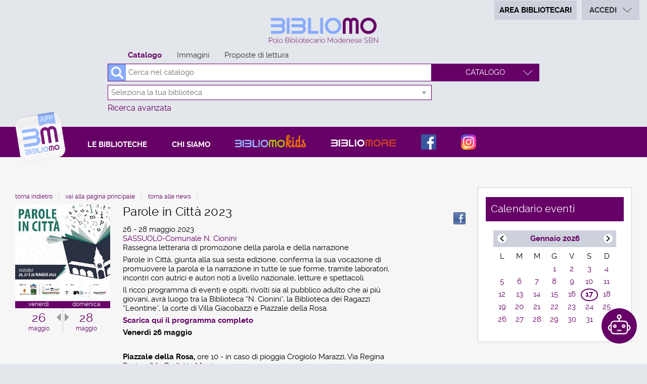

--- FILE ---
content_type: text/html;charset=UTF-8
request_url: https://www.bibliomo.it/SebinaOpac/news/parole-in-citta-2023/5965
body_size: 30261
content:
<!DOCTYPE html>
<html dir="ltr" lang="it" prefix="og: http://ogp.me/ns#">
<head>
<title>BiblioMo | Parole in Città 2023</title>
<!-- this is servlet -->
<link rel="icon" href="https://www.bibliomo.it/sebina/repository/sebinayou/temi/bibliomo/img/favicon.png" />
<link rel="search" type="application/opensearchdescription+xml" title="SebinaYou" href="/SebinaOpac/sebinayou/ext/sebinayou.xml" />
<meta charset="utf-8">
<meta name="description" content="Rassegna letteraria di promozione della parola e della narrazione - Il portale delle biblioteche del Polo Bibliotecario Modenese. Libri, riviste, cd, dvd, fotografie, eventi...e molto altro! proposte di lettura. Scarica la APP per smartphone e tablet."/>
<meta name="keywords" content="sebina, you, sebinayou, opac, catalogo, servizi, biblioteca, utente, BiblioMo, Polo Bibliotecario Modenese SBN, Modena"/>
<meta name="GOOGLEBOT" content="NOODP,NOARCHIVE"
,unavailable_after:28-mag-2023 00:00:00
/>
<meta name="robots" content="noodp,noarchive">
<meta name="viewport" content="width=device-width, initial-scale=1">
<meta property="fb:pages" content="224895887648836,391157467615469"/>
<meta property="og:type" content="website" />
<meta property="og:url" content="https://www.bibliomo.it/SebinaOpac/news/parole-in-citta-2023/5965" />
<meta property="og:title" content="Parole in Città 2023" />
<meta property="og:description" content="Rassegna letteraria di promozione della parola e della narrazione" />
<meta property="og:image" content="https://www.bibliomo.it/sebina/repository/opac/images/Sassuolo_Cionini/CSAS_PIC_post-slide_1080x1080px_23_EXE.jpg" />
<script type="application/ld+json">
{
  "@context": "http://schema.org",
  "@type": "Event",
  "name": "Parole in Città 2023",
  "description": "Rassegna letteraria di promozione della parola e della narrazione",
  "startDate": "2023-05-26",
  "endDate": "2023-05-28",
  "image": "https://www.bibliomo.it/sebina/repository/opac/images/Sassuolo_Cionini/CSAS_PIC_post-slide_1080x1080px_23_EXE.jpg",
  "url": "https://www.bibliomo.it/SebinaOpac/news/parole-in-citta-2023/5965"
}
</script>
<link href="/SebinaOpac/sebinayou/css/libs/2.1a.jquery-ui.min.css" rel="stylesheet" type="text/css" />
<link href="/SebinaOpac/sebinayou/css/libs/2.1b.jquery-ui.structure.min.css" rel="stylesheet" type="text/css" />
<link href="/SebinaOpac/sebinayou/css/libs/2.1c.jquery-ui.theme.min.css" rel="stylesheet" type="text/css" />
<link href="/SebinaOpac/sebinayou/css/libs/3.3.ui.timepicker.css" rel="stylesheet" type="text/css" />
<link href="/SebinaOpac/sebinayou/css/libs/4.1.datatables.min.css" rel="stylesheet" type="text/css" />
<link href="/SebinaOpac/sebinayou/css/libs/5.3.contentflow.css" rel="stylesheet" type="text/css" />
<link href="/SebinaOpac/sebinayou/css/libs/7.0select2.min.css" rel="stylesheet" type="text/css" />
<link href="/SebinaOpac/sebinayou/css/libs/8.0slick.min.css" rel="stylesheet" type="text/css" />
<link href="/SebinaOpac/sebinayou/css/libs/8.1accessible-slick-theme.min.css" rel="stylesheet" type="text/css" />
<link href="/SebinaOpac/sebinayou/css/libs/noty.css" rel="stylesheet" type="text/css" />
<link href="/SebinaOpac/sebinayou/css/sy/1.structure.css" rel="stylesheet" type="text/css" />
<link href="/SebinaOpac/sebinayou/css/sy/4.09.ComboSelect.css" rel="stylesheet" type="text/css" />
<link href="/SebinaOpac/sebinayou/css/sy/4.10.news-slider.css" rel="stylesheet" type="text/css" />
<link href="/SebinaOpac/sebinayou/css/libs/noty.css" rel="stylesheet" type="text/css" />
<link href="/SebinaOpac/sebinayou/css/icons/material-icons.css" rel="stylesheet" type="text/css" />
<link rel="stylesheet" type="text/css" href="/SebinaOpac/api/theme/common.css?sysb=polo&ifo=-1368330925&pb "/>
<link rel="stylesheet" type="text/css" href="/SebinaOpac/api/theme.css?sysb=polo&ifo=-1368330925&pb "/>
<script>
 SebinaYou = {};
 SebinaYou.context = "/SebinaOpac";
 SebinaYou.images = "/SebinaOpac/sebinayou/temi/common/img";
 SebinaYou.language = "it";
 SebinaYou.picBoxMaximize = false;
 SebinaYou.picBoxRotate90 = false;
 SebinaYou.suggestOptions = {
  "active" : false,
  "react" : 500,
  "timeout" : 1000,
  "chars" : 4,
  "size" : 10,
  "close" : 10000,
  "multiple" : false
};
 SebinaYou.authentication = "non loggato";
 SebinaYou.jGlo = {"sysb":"polo","ifo":-1368330925};
 SebinaYou.gmKey = "";
</script>
<script src="/SebinaOpac/sebinayou/js/libs/1.0.engine_DM.js"></script>
<script src="/SebinaOpac/sebinayou/js/libs/1.1.utils.js"></script>
<script src="/SebinaOpac/sebinayou/js/libs/1.2.clipboard.min.js"></script>
<script src="/SebinaOpac/sebinayou/js/libs/1.3.history.min.js"></script>
<script src="/SebinaOpac/sebinayou/js/libs/1.4.URI.js"></script>
<script src="/SebinaOpac/sebinayou/js/libs/10.0.popper.min.js"></script>
<script src="/SebinaOpac/sebinayou/js/libs/10.1.tippy-bundle.umd.js"></script>
<script src="/SebinaOpac/sebinayou/js/libs/11.0.UTIF.js"></script>
<script src="/SebinaOpac/sebinayou/js/libs/2.0.jquery-3.7.1.min.js"></script>
<script src="/SebinaOpac/sebinayou/js/libs/2.1.jquery-ui.min.js"></script>
<script src="/SebinaOpac/sebinayou/js/libs/2.2.jquery-migrate-3.5.2.js"></script>
<script src="/SebinaOpac/sebinayou/js/libs/3.5.ui.timepicker.js"></script>
<script src="/SebinaOpac/sebinayou/js/libs/4.1.datatables.min.js"></script>
<script src="/SebinaOpac/sebinayou/js/libs/5.0.raphael-1.5.2.js"></script>
<script src="/SebinaOpac/sebinayou/js/libs/5.1.modernizr-custom.js"></script>
<script src="/SebinaOpac/sebinayou/js/libs/5.2.MarkerClusterer-2.0.6.js"></script>
<script src="/SebinaOpac/sebinayou/js/libs/7.0select2.min.js"></script>
<script src="/SebinaOpac/sebinayou/js/libs/8.0slick.min.js"></script>
<script src="/SebinaOpac/sebinayou/js/libs/9.0noty.min.js"></script>
<script src="/SebinaOpac/sebinayou/js/sy/1.00.SyKernel.js"></script>
<script src="/SebinaOpac/sebinayou/js/sy/1.01.Console.js"></script>
<script src="/SebinaOpac/sebinayou/js/sy/1.02.Verbs.js"></script>
<script src="/SebinaOpac/sebinayou/js/sy/1.03.Storage.js"></script>
<script src="/SebinaOpac/sebinayou/js/sy/1.04.0.Builder.js"></script>
<script src="/SebinaOpac/sebinayou/js/sy/1.04.1.Details.js"></script>
<script src="/SebinaOpac/sebinayou/js/sy/1.04.3.Lazy.js"></script>
<script src="/SebinaOpac/sebinayou/js/sy/1.04.4.Floated.js"></script>
<script src="/SebinaOpac/sebinayou/js/sy/1.04.5.Tooltip.js"></script>
<script src="/SebinaOpac/sebinayou/js/sy/1.04.6.InputTypeSearch.js"></script>
<script src="/SebinaOpac/sebinayou/js/sy/1.04.7.ButtonAttrForm.js"></script>
<script src="/SebinaOpac/sebinayou/js/sy/1.05.Roller.js"></script>
<script src="/SebinaOpac/sebinayou/js/sy/1.06.Cancelable.js"></script>
<script src="/SebinaOpac/sebinayou/js/sy/1.07.ListSelection.js"></script>
<script src="/SebinaOpac/sebinayou/js/sy/1.08.Animate.js"></script>
<script src="/SebinaOpac/sebinayou/js/sy/10.0.1.ShareThis.js"></script>
<script src="/SebinaOpac/sebinayou/js/sy/11.0.Mirador.js"></script>
<script src="/SebinaOpac/sebinayou/js/sy/12.0.SkipLinks.js"></script>
<script src="/SebinaOpac/sebinayou/js/sy/13.0.GDPR.js"></script>
<script src="/SebinaOpac/sebinayou/js/sy/14.0.Remarks.js"></script>
<script src="/SebinaOpac/sebinayou/js/sy/14.1.RemarksUploader.js"></script>
<script src="/SebinaOpac/sebinayou/js/sy/15.0.Cmsitem.js"></script>
<script src="/SebinaOpac/sebinayou/js/sy/16.0.Like.js"></script>
<script src="/SebinaOpac/sebinayou/js/sy/17.0.Music.js"></script>
<script src="/SebinaOpac/sebinayou/js/sy/17.0.Privacy.js"></script>
<script src="/SebinaOpac/sebinayou/js/sy/18.0.DatiMancanti.js"></script>
<script src="/SebinaOpac/sebinayou/js/sy/19.0.Universal.js"></script>
<script src="/SebinaOpac/sebinayou/js/sy/2.01.Maps.js"></script>
<script src="/SebinaOpac/sebinayou/js/sy/2.02.History.js"></script>
<script src="/SebinaOpac/sebinayou/js/sy/2.03.CMS.js"></script>
<script src="/SebinaOpac/sebinayou/js/sy/2.06.GoogleBooks.js"></script>
<script src="/SebinaOpac/sebinayou/js/sy/20.0.Slider.js"></script>
<script src="/SebinaOpac/sebinayou/js/sy/21.0.MenuDisclosure.js"></script>
<script src="/SebinaOpac/sebinayou/js/sy/22.0.ShelfSlider.js"></script>
<script src="/SebinaOpac/sebinayou/js/sy/23.0.Matomo.js"></script>
<script src="/SebinaOpac/sebinayou/js/sy/24.0.PosizioneTopografica.js"></script>
<script src="/SebinaOpac/sebinayou/js/sy/25.0.MessageDialog.js"></script>
<script src="/SebinaOpac/sebinayou/js/sy/25.0.Worklist.js"></script>
<script src="/SebinaOpac/sebinayou/js/sy/26.0.MLOL.js"></script>
<script src="/SebinaOpac/sebinayou/js/sy/27.0.ActionsFromNotificheEmail.js"></script>
<script src="/SebinaOpac/sebinayou/js/sy/28.0.Affluenza.js"></script>
<script src="/SebinaOpac/sebinayou/js/sy/29.0.Pim.js"></script>
<script src="/SebinaOpac/sebinayou/js/sy/3.00.Dialog.js"></script>
<script src="/SebinaOpac/sebinayou/js/sy/3.01.PicBox.js"></script>
<script src="/SebinaOpac/sebinayou/js/sy/3.02.Panner.js"></script>
<script src="/SebinaOpac/sebinayou/js/sy/3.03.RollBanner.js"></script>
<script src="/SebinaOpac/sebinayou/js/sy/3.04.UpBox.js"></script>
<script src="/SebinaOpac/sebinayou/js/sy/3.05.ComboButton.js"></script>
<script src="/SebinaOpac/sebinayou/js/sy/3.06.MultiSelect.js"></script>
<script src="/SebinaOpac/sebinayou/js/sy/3.07.TabSet.js"></script>
<script src="/SebinaOpac/sebinayou/js/sy/3.08.Paginator.js"></script>
<script src="/SebinaOpac/sebinayou/js/sy/3.09.ScrollView.js"></script>
<script src="/SebinaOpac/sebinayou/js/sy/3.10.MagExplorer.js"></script>
<script src="/SebinaOpac/sebinayou/js/sy/3.11.FloatMenu.js"></script>
<script src="/SebinaOpac/sebinayou/js/sy/3.12.MatrioskaExplorer.js"></script>
<script src="/SebinaOpac/sebinayou/js/sy/3.13.ImageFloater.js"></script>
<script src="/SebinaOpac/sebinayou/js/sy/3.14.Slider.js"></script>
<script src="/SebinaOpac/sebinayou/js/sy/3.15.Accordion.js"></script>
<script src="/SebinaOpac/sebinayou/js/sy/3.16.ContentFlowUtils.js"></script>
<script src="/SebinaOpac/sebinayou/js/sy/3.17.Autocomplete.js"></script>
<script src="/SebinaOpac/sebinayou/js/sy/30.0.CompletaDatiRealm.js"></script>
<script src="/SebinaOpac/sebinayou/js/sy/4.00.DTO.js"></script>
<script src="/SebinaOpac/sebinayou/js/sy/4.01.Registrazione.js"></script>
<script src="/SebinaOpac/sebinayou/js/sy/4.02.ListMania.js"></script>
<script src="/SebinaOpac/sebinayou/js/sy/4.03.AcquistoCard.js"></script>
<script src="/SebinaOpac/sebinayou/js/sy/4.04.Scheda.js"></script>
<script src="/SebinaOpac/sebinayou/js/sy/4.05.Dashboard.js"></script>
<script src="/SebinaOpac/sebinayou/js/sy/4.06.RicercaAvanzata.js"></script>
<script src="/SebinaOpac/sebinayou/js/sy/4.07.Where.js"></script>
<script src="/SebinaOpac/sebinayou/js/sy/4.08.PageSearch.js"></script>
<script src="/SebinaOpac/sebinayou/js/sy/4.09.ComboSelect.js"></script>
<script src="/SebinaOpac/sebinayou/js/sy/5.00.Temp.js"></script>
<script src="/SebinaOpac/sebinayou/js/sy/6.00.NewsLetter.js"></script>
<script src="/SebinaOpac/sebinayou/js/sy/6.01.Convenzioni.js"></script>
<script src="/SebinaOpac/sebinayou/js/sy/7.00.Statistiche.js"></script>
<script src="/SebinaOpac/sebinayou/js/sy/8.00.SecureAction.js"></script>
<script src="/SebinaOpac/sebinayou/js/sy/8.01.SecurePage.js"></script>
<script src="/SebinaOpac/sebinayou/js/sy/9.0.0.ChatBot.js"></script>
<script src="/sebina/repository/sebinayou/temi/bibliomo/libraries/init.js"></script>
<link rel="stylesheet" type="text/css" href="/sebina/repository/sebinayou/temi/bibliomo/libraries/slick.min.css"/>
<script src="/sebina/repository/sebinayou/temi/bibliomo/libraries/slick.min.js"></script>
<script src="/SebinaOpac/sebinayou/c.js" defer></script>
<script src="/SebinaOpac/sebinayou/sebinayou.js" defer></script>
<script src="/SebinaOpac/dwr/interface/A.js"></script>
<script src="/SebinaOpac/dwr/interface/W.js"></script>
<script src="/SebinaOpac/dwr/interface/S.js"></script>
<script src="/SebinaOpac/dwr/interface/D.js"></script>
<script>
  STAT.Matomo.init('https://matomo.dotbeyond.it/','21');
</script>
<script src="https://matomo.dotbeyond.it//matomo.js"></script>
<script src="https://www.google.com/recaptcha/api.js?render=explicit" async defer></script>
<script src="/SebinaOpac/sebinayou/js/tinymce/tinymce.min.js" async defer></script>
<script>var solDev=false;</script>
<meta name="google-site-verification" content="oLatPzVeYNhH54rXb2gcZkwznQJtuS5613bE0OfB-VY" />
</head>
<body class=" user-guest">
<noscript>
<img src="/SebinaOpac/sebinayou/img/logo_sebinayou.jpg" alt="sebinayou"/>
Il browser non supporta JavaScript oppure non è abilitato
</noscript>
<h1 style="display:none;" hidden>sebina, you, sebinayou, opac, catalogo, servizi, biblioteca, utente, BiblioMo, Polo Bibliotecario Modenese SBN, Modena</h1>
<ul id="skiplinks">
</ul>
<div id="Page">
  <header>
          <div id="statusbar_wrapper">

  <div id="statusbar_custom">
    <a class="area_bibliotecari" href="https://wiki.bibliomo.it/SebinaOpac/.do" target="area_bibliotecari" title="">Area bibliotecari</a>
  </div>

<ul id="statusbar">

  
  
  
      <li class="login">
      <a href="#" title="" data-floated data-dir-left>
        Accedi
      </a>
      <div class="login-float" hidden>
              <div id="login">
      
      
              <details>
          <summary title="Clicca qui se sei minorenne o non hai cittadinanza italiana">Entra con la tessera</summary>
            <form id="myLoginFormBar" name="myLoginFormBar" method="post" class="form-login flex"
          action="https://www.bibliomo.it:443/cas/login?submit=LOGIN"
          onsubmit="loadScript(urlTicket,AUTENTICAZIONE.login,this);return false;">
        <input type="hidden" name="execution"/>
        <input type="hidden" name="TypeName" value="OPAC" />
        <input type="hidden" name="_eventId" value="submit"/>
        <input type="hidden" name="lt"/>
        <input type="hidden" name="formName" value="myLoginFormBar"/>
                            <input type="hidden" name="service" value="https://www.bibliomo.it/SebinaOpac/.s?frontBackOffice=FO&amp;KAS=true&amp;tipoAut=CAS&amp;sysb=polo&amp;ifo=-1368330925&amp;formName=myLoginFormBar"/>
                <input type="hidden" name="error-service" value="https://www.bibliomo.it/SebinaOpac/.do?frontBackOffice=FO&amp;KAS=true&amp;tipoAut=CAS&amp;sysb=polo&amp;ifo=-1368330925">
        <input type="hidden" name="locale" value="it_IT"/>

        
          
          <label id="login-username">
            <span>
              Utente
                          </span>
            <span class="posrelative login-field">
              <input type="text" autocomplete="off" id="user" name="username" required
                   data-syw autocomplete="username" placeholder="">
            </span>
          </label>

          <label id="login-password">
            <span>
              Password
                          </span>
            <span class="posrelative pwd-field">
            <input type="password" autocomplete="off" id="password" name="password" pattern=".*\S+.*" required
                  data-syw placeholder=""
                                      autocomplete="off"
                   class="password">
              <button id="ico-show-hide" type="button" class="show-pswd" onclick="passwordShowHide(this,'show-pswd','hide-pswd'); return false;"></button>
            </span>                  
          </label>

                          <label class="login-ricordami">
                <input type="checkbox" id="ricordami">
                <span>Resta connesso</span>
                                  <span data-syw="icon-help" data-id="login-ricordami">Se stai usando un dispositivo pubblico, ricorda di disconnetterti in modo da proteggere le tue informazioni personali ed evitare che altri utilizzino il tuo account.</span>
                              </label>
            
            
                          <p id="login-submit">
                <button type="submit" class="std_btn">Invia</button>
              </p>
                              </form>

                              <p id="login-forgot">
              <a href="#" onclick="LOGIN.closeDialog();PWD.openForgot($('#user').val());return false;">
                Hai dimenticato la password?
              </a>
            </p>
                  
        
                  <p id="login-register">
            <a href="#" onclick="LOGIN.closeDialog(); A.d170(Registrazione.rd170); return false;">Non sei ancora registrato?</a>
          </p>
        
              </details>
      
      
                                                        <div id="login-ateneo" class="alternative-login alternative-login-shibboleth">
                <a title="Login con account Unimore" href="https://www.bibliomo.it/Shibboleth.sso/Login?entityID=https%3A%2F%2Fidp.unimore.it%2Fidp%2Fshibboleth&target=https%3A%2F%2Fwww.bibliomo.it%2FSebinaOpac%2Fshibboleth%2Fprotected%2Findex.jsp%3FfrontBackOffice%3DFO%26tipoAut%3DSHIB%26saved_url%3Dhttps%253A%252F%252Fwww.bibliomo.it%252FSebinaOpac%252F.do%253FfrontBackOffice%253DFO%2526KAS%253Dtrue%2526tipoAut%253DSHIB%2526sysb%253Dpolo%2526ifo%253D-1368330925%26service%3Dhttps%253A%252F%252Fwww.bibliomo.it%252FSebinaOpac%252F.do%253FfrontBackOffice%253DFO%2526KAS%253Dtrue%2526tipoAut%253DSHIB%2526sysb%253Dpolo%2526ifo%253D-1368330925%26sysb%3Dpolo%26Shib-Discovery-Config%3DAteneo">
                  Entra con account Unimore
                </a>
              </div>
                          <div id="login-federa" class="alternative-login alternative-login-shibboleth">
                <a title="Clicca qui se sei cittadino italiano e maggiorenne" href="https://www.bibliomo.it/Shibboleth.sso/Login?entityID=https%3A%2F%2Ffedera.lepida.it%2Fgw%2Fmetadata&target=https%3A%2F%2Fwww.bibliomo.it%2FSebinaOpac%2Fshibboleth%2Fprotected%2Findex.jsp%3FfrontBackOffice%3DFO%26tipoAut%3DSHIB%26saved_url%3Dhttps%253A%252F%252Fwww.bibliomo.it%252FSebinaOpac%252F.do%253FfrontBackOffice%253DFO%2526KAS%253Dtrue%2526tipoAut%253DSHIB%2526sysb%253Dpolo%2526ifo%253D-1368330925%26service%3Dhttps%253A%252F%252Fwww.bibliomo.it%252FSebinaOpac%252F.do%253FfrontBackOffice%253DFO%2526KAS%253Dtrue%2526tipoAut%253DSHIB%2526sysb%253Dpolo%2526ifo%253D-1368330925%26sysb%3Dpolo%26Shib-Discovery-Config%3DFedERa">
                  <img src="/SebinaOpac/sebinayou/img/spidciecns-txt-button.svg" alt="Accedi con SPID/CIE/CNS" width="200px">
                </a>
              </div>
                                                      
      
              <p class="dsinfologin">
          <div class="infologin"><a onclick="A.a80m03('INFOLOGIN', RENDERING.rBody); return false;" href="#">Come accedere</a></div>
        </p>
          </div>
        </div>
    </li>
  
  
  
</ul>
</div>
  
      
          <div id="pagesearch">
      <div id="psspaziosinistra">
              </div>


<div id="psspaziocentrale">

        <div class="bibliomo-logo" onclick="A.a01m00(R.b01);" style="cursor: pointer;" title="BiblioMO - Torna alla pagina iniziale"></div>
  
    <div id="psfiltri" data-selected="catalogo">
    <ul>
                                        <li id="ps_catalogo" class="selected" title="Cerca in tutto il catalogo">
              <span>Catalogo</span>
            </li>
                                          <li id="ps_galleria">
          <a title="Cerca nelle immagini" href="#"
              onclick="W.m01('galleria',document.ricerca.frase.value,false,R.w01);return false;">
            Immagini
          </a>
        </li>
                        <li id="ps_listmania">
          <a title="Cerca nelle liste create dagli utenti" href="#"
              onclick="W.m01('listmania',document.ricerca.frase.value,false,R.w01);return false;">
            Proposte di lettura
          </a>
        </li>
          
        </ul>
  </div>
  

  <div id="psricerca">
    <form name="ricerca" onsubmit="return PSEARCH.searchSUBMIT('catalogo',0);;">
        <input type="hidden" id="idCanale" value="catalogo"/>
  <div class="canalericerca catalogo">
          <label>
        <span class="invisible">Cerca su "Catalogo"</span>
        <input type="search" class="canaleunico" name="frase" value=""
            placeholder="Cerca nel catalogo"/>
      </label>
            </div>

        <div class="bottonericerca catalogo">
                    <label for="combocontesti" class="hidden">Premi qui per vedere altri contesti di ricerca</label>
  <select autocomplete="off" id="combocontesti">
                      <option value="ps_catalogo"
                      selected
                                onclick="W.m01('catalogo', document.ricerca.frase.value, false, R.w01); if(true){ return PSEARCH.searchSUBMIT('catalogo',0); }">
          Catalogo
        </option>
                                            <option value="ps_tmatm"
                onclick="W.m01('tmatm', document.ricerca.frase.value, false, R.w01); if(!Strings.isBlank(document.ricerca.frase.value)){ return PSEARCH.searchSUBMIT('tmatm',0); }">
        Libro moderno
      </option>
          <option value="ps_tnats"
                onclick="W.m01('tnats', document.ricerca.frase.value, false, R.w01); if(!Strings.isBlank(document.ricerca.frase.value)){ return PSEARCH.searchSUBMIT('tnats',0); }">
        Periodici
      </option>
          <option value="ps_tmate"
                onclick="W.m01('tmate', document.ricerca.frase.value, false, R.w01); if(!Strings.isBlank(document.ricerca.frase.value)){ return PSEARCH.searchSUBMIT('tmate',0); }">
        Libro Antico
      </option>
          <option value="ps_tmata"
                onclick="W.m01('tmata', document.ricerca.frase.value, false, R.w01); if(!Strings.isBlank(document.ricerca.frase.value)){ return PSEARCH.searchSUBMIT('tmata',0); }">
        Audiovisivi
      </option>
          <option value="ps_tmatg"
                onclick="W.m01('tmatg', document.ricerca.frase.value, false, R.w01); if(!Strings.isBlank(document.ricerca.frase.value)){ return PSEARCH.searchSUBMIT('tmatg',0); }">
        Grafica
      </option>
          <option value="ps_tmatu"
                onclick="W.m01('tmatu', document.ricerca.frase.value, false, R.w01); if(!Strings.isBlank(document.ricerca.frase.value)){ return PSEARCH.searchSUBMIT('tmatu',0); }">
        Musica
      </option>
      </select>
            </div>

        
          
          
          
       
                <div class="biblioss2">
      <label for="bibliosel2" class="invisible"></label>
      <input type="text" autocomplete="off" id="bibliosel2" data-syw="biblioss" placeholder="Seleziona la tua biblioteca">
    </div>
  
        <div class="elencoFunzioni">
                  <a id="link:avanzata" class="testopiccolo" title="Premi qui per effettuare una ricerca avanzata" href="#" onclick=" A.a14m00(SebinaYou.Avanzata.r00);  return false;">Ricerca avanzata</a>
                                            </div>

        
      
        
            <div id="clump" style="display: none;">
      <span style="font-weight: bold">FILTRO:</span>
      <span>cerca solo</span>
      <span id="clumpCtx"></span>&nbsp;con
      <span id="clumpKey"></span>&nbsp;<span id="clumpValue"></span>&nbsp;(<a href="#" title="" onclick="CLUMP.reset();return false;">rimuovi</a>)
    </div>
  
        
  
  
  
  
    </form>
  </div>

</div>

  <div id="psspaziodestra">
              </div>
    </div>
  
          <div id="pagecustom">
      <div id="homemenu">
<a class="menu-app" href="/SebinaOpac/article/bibliomo-app/bibliomo" onclick="A.a80m03('BIBLIOMO', RENDERING.rBody);return false;" title="APP BiblioMO" aria-label="Vai alla pagina di download dell'app BiblioMO"></a>
<div id="bt_menu_wmenubibliomo" class="bt-menu bt-menu-$menu.type">
  <button class="bt-button">
    <span class="invisible">???menu.button???</span>
  </button>
  <ul class="bt-items" role="menubar">
          <li data-id="le-biblioteche" tabindex="-1" role="menuitem">
                  <a href="https://www.bibliomo.it/SebinaOpac/article/biblioteche" onclick="A.a80m03('BIBLIOTECHE',RENDERING.rBody);return false;" class="bt-type-page" title="Le biblioteche">
                  <span>Le biblioteche</span>
        </a>
              </li>
          <li data-id="chi-siamo" tabindex="-1" role="menuitem">
                  <a href="https://www.bibliomo.it/SebinaOpac/article/chi-siamo" onclick="A.a80m03('CHI-SIAMO',RENDERING.rBody);return false;" class="bt-type-page" title="Chi siamo">
                  <span>Chi siamo</span>
        </a>
              </li>
          <li data-id="bibliomo-kids" tabindex="-1" role="menuitem">
                  <a href="http://kids.bibliomo.it" class="bt-type-url" title="Bibliomo kids"
               target="_blank">
                  <span>Bibliomo kids</span>
        </a>
              </li>
          <li data-id="bibliomore" tabindex="-1" role="menuitem">
                  <a href="https://www.bibliomore.it/SebinaOpac/.do" class="bt-type-url" title=""
               target="_blank">
                  <span>Bibliomore</span>
        </a>
              </li>
          <li data-id="facebook" tabindex="-1" role="menuitem">
                  <a href="https://www.facebook.com/bibliomo" class="bt-type-url" title="La nostra pagina Facebook"
               target="_blank">
                  <span>Facebook</span>
        </a>
              </li>
          <li data-id="instagram" tabindex="-1" role="menuitem">
                  <a href="https://www.instagram.com/bibliomo.it" class="bt-type-url" title="Il nostro profilo Instagram"
               target="_blank">
                  <span>Instagram</span>
        </a>
              </li>
      </ul>
  </div>
</div>
    </div>
  
      
  </header>

  <main id="Columns">
    <div id="CenterColumn" class="Column">
        <nav id="pagenavigator"></nav>

        <article id="pagecentercontent" data-name="news">
    <div id="dettaglio-news" class="  dettaglio-news-5965
">

          <div class="news-data">
            <p class="news-data-nomegiorno">domenica</p>
    <p class="news-data-numero">28</p>
    <p class="news-data-mese">maggio</p>
      </div>
  

  <aside>
    <ul>
      <li>          </li>
      <li>        <a class="custom-facebook-button" href="#" onclick="Facebook.share('http:\/\/www.facebook.com\/sharer.php?u=https%3A%2F%2Fwww.bibliomo.it%2FSebinaOpac%2Fnews%2Fparole-in-citta-2023%2F5965');return false;" title="Condividi su Facebook">
    <span>Condividi su Facebook</span>
  </a>
  </li>
      <li>  </li>
      <li><div id="sharethis-buttons"></div></li>
    </ul>
  </aside>

  <div class="figlia dettaglio ">

    <div class="icona">
                    <img data-src="https://www.bibliomo.it/SebinaOpac/news/5965/resource" data-fit="width" alt="Parole in Citt&agrave; 2023">
      
                  <div class="periodo content-news-text">
                  <div class="da">
                  <p class="news-data-nomegiorno">venerdì</p>
    <p class="news-data-numero">26</p>
    <p class="news-data-mese">maggio</p>
            </div>
                          <div class="a">
                  <p class="news-data-nomegiorno">domenica</p>
    <p class="news-data-numero">28</p>
    <p class="news-data-mese">maggio</p>
            </div>
              </div>
      
    </div>

    <div>
        <h2 id="5965" class="content-news-title">
    Parole in Citt&agrave; 2023
            </h2>

      <section>
  <div id="div-rating-average" class="rating content-news-text" >
      </div>
</section>  

        <div class="dovequando content-news-text">
          <div class="data">
        26 - 28 maggio 2023
      </div>
                    <div class="luogo sede">
      <a title="Clicca qui per vedere gli appuntamenti di questa biblioteca" href="https://www.bibliomo.it/SebinaOpac/library/SASSUOLO-Comunale%20N.%20Cionini/MODSA" onclick="A.a13m06('MODSA','BIB',RENDERING.rBody);return false;">SASSUOLO-Comunale N. Cionini</a>
    </div>
        </div>

            <p class="descrizione content-news-text">Rassegna letteraria di promozione della parola e della narrazione</p>
  
        
            <div class="testo content-news-text">
      <div> 
 <p style="font-weight: 300;">Parole in Città, giunta alla sua sesta edizione, conferma la sua vocazione di promuovere la parola e la narrazione in tutte le sue forme, tramite laboratori, incontri con autrici e autori noti a livello nazionale, letture e spettacoli.</p> 
 <p style="font-weight: 300;">Il ricco programma di eventi e ospiti, rivolti sia al pubblico adulto che ai più giovani, avrà luogo tra la Biblioteca “N. Cionini”, la Biblioteca dei Ragazzi “Leontine”, la corte di Villa Giacobazzi e Piazzale della Rosa.</p> 
 <p style="font-weight: 300;"><strong style="font-weight: 600;"><a href="https://www.comune.sassuolo.mo.it/servizi/cultura-sport-e-tempo-libero/copy_of_documenti-correlati/locandine-2023/locandina_30x40cm_23_EXE_HD.pdf">Scarica qui il programma completo</a></strong></p> 
 <p><strong style="font-weight: 600;">Venerdì 26 maggio</strong></p> 
 <p>&nbsp;</p> 
 <p><strong>Piazzale della Rosa,&nbsp;</strong>ore 10 - in caso di pioggia Crogiolo Marazzi, Via Regina Pacis 9/Via Radici in Monte 70<br><strong><em>Premiazione Concorso Poesia in memoria di Don Carlo Lamecchi</em></strong>&nbsp; |&nbsp;<em>3° edizione - sezione scuole</em></p> 
 <p>Sabato 27 maggio -&nbsp;PROGRAMMA ADULTI</p> 
 <p>&nbsp;</p> 
 <p><strong>Sabato 27 maggio - PROGRAMMA ADULTI</strong></p> 
 <p>&nbsp;</p> 
 <p><strong style="font-weight: 600;">Biblioteca “N. Cionini”</strong>, Via Rocca 19, ore 9.30 e ore 11</p> 
 <p><em><strong style="font-weight: 600;">Il taccuino del giardiniere</strong>&nbsp;-&nbsp;</em>Laboratorio di creazione artigianale di un taccuino con foglie vere&nbsp;&nbsp;e carta riciclata</p> 
 <p>a cura di Calluna Cartilegi</p> 
 <p><strong style="font-weight: 600;">prenotazione obbligatoria</strong></p> 
 <p><strong>&nbsp;</strong></p> 
 <p><strong style="font-weight: 600;">Piazzale della Rosa</strong>,&nbsp;ore 10 -&nbsp;in caso di pioggia Sala Biasin, Via Rocca 22</p> 
 <p><em><strong style="font-weight: 600;">Premiazione Concorso Poesia in memoria di Don Carlo Lamecchi</strong>&nbsp;</em>|<em>&nbsp;3° edizione - sezione adulti</em></p> 
 <p><strong>&nbsp;</strong></p> 
 <p><strong style="font-weight: 600;">Biblioteca “N. Cionini”</strong>, Via Rocca 19, ore 16</p> 
 <p><strong style="font-weight: 600;">Alba Donati</strong>&nbsp;presenta&nbsp;<em><strong style="font-weight: 600;">La libreria sulla collina</strong>&nbsp;</em>(Einaudi 2022)</p> 
 <p>Un viaggio letterario dentro a un prezioso avamposto di storie</p> 
 <p>dialoga con l’autrice Claudia Nicolini,&nbsp;del Gruppo di Lettura Incontri Leggendari</p> 
 <p><strong>&nbsp;</strong></p> 
 <p><strong style="font-weight: 600;">Piazzale della Rosa</strong>,&nbsp;ore 18.30 -&nbsp;in caso di pioggia Sala Biasin, Via Rocca 22</p> 
 <p><strong style="font-weight: 600;">Fabio Stassi</strong>&nbsp;presenta&nbsp;<em><strong style="font-weight: 600;">Notturno francese</strong>&nbsp;</em>(Sellerio 2023)</p> 
 <p>dialoga con l’autore Fabiano Massimi, scrittore</p> 
 <p>&nbsp;</p> 
 <p><strong style="font-weight: 600;">Sabato 27 maggio -&nbsp;PROGRAMMA RAGAZZI</strong></p> 
 <p><strong style="font-weight: 600;">Biblioteca “Leontine”</strong>, Viale Giacobazzi 42 - ore 10.30 e ore 11.30</p> 
 <p><strong style="font-weight: 600;"><em>Lo scrigno del tesoro dei pirati</em></strong><em>&nbsp;-&nbsp;</em>Escape Room Library: risolvi gli enigmi dei pirati! Accetti la sfida?</p> 
 <p>a cura di Occulto Escape Room</p> 
 <p>per ragazzi dai 10 ai 14 anni</p> 
 <p><strong style="font-weight: 600;">prenotazione obbligatoria</strong></p> 
 <p>&nbsp;</p> 
 <p><strong style="font-weight: 600;">Biblioteca “Leontine”</strong>, Viale Giacobazzi 42 - ore 11</p> 
 <p><strong style="font-weight: 600;"><em>Fiabe in cerchio -&nbsp;</em></strong>Spettacolo di fiabe, canti e musiche tradizionali&nbsp;</p> 
 <p>a cura de Le Strologhe Carla Taglietti e Valentina Turrini</p> 
 <p>per bambini dai 4 anni</p> 
 <p>&nbsp;</p> 
 <p><strong style="font-weight: 600;">Biblioteca “Leontine”</strong>, Viale Giacobazzi 42 - ore 16</p> 
 <p><strong style="font-weight: 600;"><em>Questione di…topi e di paperi!&nbsp; -&nbsp;</em></strong>Incontro laboratorio di fumetto</p> 
 <p>con il disegnatore Cristian Canfailla (Panini, Disney) e lo sceneggiatore Stefano Ascari (Sergio Bonelli Editore, Dark Horse Comics)&nbsp;</p> 
 <p>per ragazzi dai 9 ai 14 anni</p> 
 <p><strong style="font-weight: 600;">prenotazione obbligatoria</strong></p> 
 <p>&nbsp;</p> 
 <p><strong style="font-weight: 600;">Biblioteca “Leontine”</strong>, Viale Giacobazzi 42, ore&nbsp;16.30</p> 
 <p><em><strong style="font-weight: 600;">Storie gemelle</strong>&nbsp;-&nbsp;</em>Gioco/lettura a cura dei volontari dell’Associazione culturale Librarsi&nbsp;</p> 
 <p>per bambini dai 5 anni</p> 
 <p><strong style="font-weight: 600;">prenotazione obbligatoria</strong></p> 
 <p>&nbsp;</p> 
 <p><strong style="font-weight: 600;">Domenica 28 maggio -&nbsp;PROGRAMMA ADULTI</strong></p> 
 <p><strong>&nbsp;</strong></p> 
 <p><strong style="font-weight: 600;">Biblioteca “N. Cionini”</strong>, Via Rocca 19, ore 10.30</p> 
 <p><em><strong style="font-weight: 600;">I Melnetti</strong>&nbsp;-&nbsp;</em>Laboratorio per la realizzazione di vasi in terra cruda</p> 
 <p>a cura di Natura Maestra</p> 
 <p><strong style="font-weight: 600;">prenotazione obbligatoria</strong></p> 
 <p>A seguire è prevista l’inaugurazione della nuova sezione di libri di giardinaggio della biblioteca</p> 
 <p><strong><em>&nbsp;</em></strong></p> 
 <p><strong style="font-weight: 600;">Biblioteca “N. Cionini”</strong>, Via Rocca 19, ore 16</p> 
 <p><em><strong style="font-weight: 600;">Misteri da tavolo</strong>&nbsp;-&nbsp;</em>Vieni a giocare con Play</p> 
 <p>a cura di Ludo Labo</p> 
 <p>per ragazzi dai 15 anni</p> 
 <p><strong style="font-weight: 600;">prenotazione obbligatoria</strong></p> 
 <p><strong><em>&nbsp;</em></strong></p> 
 <p><strong style="font-weight: 600;">Piazzale della Rosa</strong>,&nbsp;ore 18.30 -&nbsp;in caso di pioggia Sala Biasin, Via Rocca 22&nbsp;</p> 
 <p><strong style="font-weight: 600;">Ester Viola</strong>&nbsp;presenta<strong style="font-weight: 600;">&nbsp;</strong><strong style="font-weight: 600;"><em>Voltare pagina&nbsp;</em></strong>(Einaudi 2023)</p> 
 <p>Curare le pene d’amore con i libri si può</p> 
 <p>dialoga con l’autrice Francesca Galafassi, giornalista di TRC</p> 
 <p>&nbsp;</p> 
 <p><strong style="font-weight: 600;">Domenica 28 maggio -&nbsp;PROGRAMMA RAGAZZI</strong></p> 
 <p>&nbsp;</p> 
 <p><strong style="font-weight: 600;">Biblioteca “Leontine”</strong>, Viale Giacobazzi 42, ore 10.30</p> 
 <p><em><strong style="font-weight: 600;">Nido di musica e lettura</strong>&nbsp;-&nbsp;</em>Laboratorio di note e parole</p> 
 <p>a cura de La Toscanini, con Hélène Taiocchi, artista e illustratrice,&nbsp;e Francesca Tondelli, arpista</p> 
 <p>per bambini dai 4 anni</p> 
 <p><strong style="font-weight: 600;">prenotazione obbligatoria</strong></p> 
 <p>&nbsp;</p> 
 <p><strong style="font-weight: 600;">Biblioteca “Leontine”</strong>, Viale Giacobazzi 42, ore&nbsp;15</p> 
 <p><em>I Melnetti -&nbsp;</em>Laboratorio per la realizzazione di vasi in terra cruda</p> 
 <p>a cura di Natura Maestra</p> 
 <p>per ragazzi dai 6 anni</p> 
 <p><strong style="font-weight: 600;">prenotazione obbligatoria</strong></p> 
 <p>&nbsp;</p> 
 <p><strong style="font-weight: 600;">Biblioteca “Leontine”</strong>, Viale Giacobazzi 42, ore&nbsp;17.30</p> 
 <p><strong style="font-weight: 600;"><em>Se non fossi te, sarei me</em>&nbsp;</strong>&nbsp;-&nbsp;Spettacolo di narrazione</p> 
 <p>a cura di Alfonso Cuccurullo e Matteo Razzini</p> 
 <p>per bambini dai 4 anni</p> 
 <p>&nbsp;</p> 
 <p>&nbsp;</p> 
 <p>Tutti gli eventi sono ad accesso libero fino ad esaurimento posti, salvo quelli dove è espressamente indicato di prenotarsi.</p> 
 <p>Per le prenotazioni occorre rivolgersi alle biblioteche in cui si svolge l'evento:</p> 
 <p>Biblioteca “N. Cionini”&nbsp;<a href="mailto:biblioteca@comune.sassuolo.mo.it">biblioteca@comune.sassuolo.mo.it</a>&nbsp;-&nbsp; tel. 0536/880813<br>Biblioteca dei ragazzi “Leontine”&nbsp;<a href="mailto:leontine@comune.sassuolo.mo.it">leontine@comune.sassuolo.mo.it</a>&nbsp;- tel. 0536880814</p> 
 <p>&nbsp;</p> 
 <p>Parole in Città è un evento letterario organizzato dalla Biblioteca Comunale di Sassuolo e dal Servizio Cultura, in collaborazione con le associazioni del territorio “Librarsi” e “Gian Paolo Biasin”, con il sostegno della Regione Emilia Romagna e della Fondazione Cassa di Risparmio di Modena e con il contributo di Exprimo Comunicazione, sponsor tecnico.</p> 
</div>
    </div>
  
      
        

            <br>
      <section>
  <div class="rating content-news-text">
      </div>
</section>  

    </div>

      </div>
  
    

    
</div>  </article>

    </div>
    <aside id="LeftColumn" class="Column">
        <ol id="pageleftcontent">
    </ol>

    </aside>
    <aside id="RightColumn" class="Column">
        <ol id="pagerightcontent">
      <li id="wnewscalendar_month" class="widget-block" data-freeze="N">
          </li>
    </ol>

    </aside>
  </main>

  <footer role="contentinfo">
          <div id="footercustom">
      <div class="bm-footer">&nbsp;</div>
<div class="bm-footer">Sede del Coordinamento<br />c/o Biblioteca Delfini</div>
<div class="bm-footer">Corso Canalgrande 103<br />41121 Modena</div>
<div class="bm-footer"><a href="mailto:info@bibliomo.it">info@bibliomo.it</a><br />059 203 2940</div>
    </div>
  
      <section id="sebinayou-credits">
    
    <span><a href="#" onclick="copyrightDialog();return false;">Copyright</a></span>
    <span><a href="#" onclick="browserDialog();return false;">Browser consigliati</a></span>
    <span>  <a class="link-article-privacy_cookie" title="" href="https://www.bibliomo.it/SebinaOpac/article/privacy_cookie" onclick="A.a80m03('PRIVACY_COOKIE',RENDERING.rBody);return false;">
    Informativa cookie
  </a>
</span>
               <span><a href="https://form.agid.gov.it/view/5e45ac90-5c7a-434d-9eb1-60fe464f3c33/" target="_blank">Dichiarazione di Accessibilità</a></span><span><a href="/SebinaOpac/article/informativa-privacy/privacy" onclick="A.a80m03('PRIVACY',RENDERING.rBody);return false;">Informativa privacy</a></span><span><a href="/SebinaOpac/article/sitemap" onclick="A.a80m03('SITEMAP',RENDERING.rBody);return false;">Mappa del sito</a></span>
  </section>

  </footer>
</div>
<div id="dialog"></div>
<div id="loadingmodal"></div>
<div id="statusDiv" style="display:none;" hidden></div>
<iframe name="statusFrame" id="statusFrame" width="100" height="100" style="display:none;" title="statusframe" hidden></iframe>
<script>
 SYPARAM = {
  "name" : "news",
  "html" : "<div id=\"dettaglio-news\" class=\"  dettaglio-news-5965\n\">\n\n          <div class=\"news-data\">\n            <p class=\"news-data-nomegiorno\">domenica</p>\n    <p class=\"news-data-numero\">28</p>\n    <p class=\"news-data-mese\">maggio</p>\n      </div>\n  \n\n  <aside>\n    <ul>\n      <li>          </li>\n      <li>        <a class=\"custom-facebook-button\" href=\"#\" onclick=\"Facebook.share('http:\\/\\/www.facebook.com\\/sharer.php?u=https%3A%2F%2Fwww.bibliomo.it%2FSebinaOpac%2Fnews%2Fparole-in-citta-2023%2F5965');return false;\" title=\"Condividi su Facebook\">\n    <span>Condividi su Facebook</span>\n  </a>\n  </li>\n      <li>  </li>\n      <li><div id=\"sharethis-buttons\"></div></li>\n    </ul>\n  </aside>\n\n  <div class=\"figlia dettaglio \">\n\n    <div class=\"icona\">\n                    <img data-src=\"https://www.bibliomo.it/SebinaOpac/news/5965/resource\" data-fit=\"width\" alt=\"Parole in Citt&agrave; 2023\">\n      \n                  <div class=\"periodo content-news-text\">\n                  <div class=\"da\">\n                  <p class=\"news-data-nomegiorno\">venerdì</p>\n    <p class=\"news-data-numero\">26</p>\n    <p class=\"news-data-mese\">maggio</p>\n            </div>\n                          <div class=\"a\">\n                  <p class=\"news-data-nomegiorno\">domenica</p>\n    <p class=\"news-data-numero\">28</p>\n    <p class=\"news-data-mese\">maggio</p>\n            </div>\n              </div>\n      \n    </div>\n\n    <div>\n        <h2 id=\"5965\" class=\"content-news-title\">\n    Parole in Citt&agrave; 2023\n            </h2>\n\n      <section>\n  <div id=\"div-rating-average\" class=\"rating content-news-text\" >\n      </div>\n</section>  \n\n        <div class=\"dovequando content-news-text\">\n          <div class=\"data\">\n        26 - 28 maggio 2023\n      </div>\n                    <div class=\"luogo sede\">\n      <a title=\"Clicca qui per vedere gli appuntamenti di questa biblioteca\" href=\"https://www.bibliomo.it/SebinaOpac/library/SASSUOLO-Comunale%20N.%20Cionini/MODSA\" onclick=\"A.a13m06('MODSA','BIB',RENDERING.rBody);return false;\">SASSUOLO-Comunale N. Cionini</a>\n    </div>\n        </div>\n\n            <p class=\"descrizione content-news-text\">Rassegna letteraria di promozione della parola e della narrazione</p>\n  \n        \n            <div class=\"testo content-news-text\">\n      <div> \n <p style=\"font-weight: 300;\">Parole in Città, giunta alla sua sesta edizione, conferma la sua vocazione di promuovere la parola e la narrazione in tutte le sue forme, tramite laboratori, incontri con autrici e autori noti a livello nazionale, letture e spettacoli.</p> \n <p style=\"font-weight: 300;\">Il ricco programma di eventi e ospiti, rivolti sia al pubblico adulto che ai più giovani, avrà luogo tra la Biblioteca “N. Cionini”, la Biblioteca dei Ragazzi “Leontine”, la corte di Villa Giacobazzi e Piazzale della Rosa.</p> \n <p style=\"font-weight: 300;\"><strong style=\"font-weight: 600;\"><a href=\"https://www.comune.sassuolo.mo.it/servizi/cultura-sport-e-tempo-libero/copy_of_documenti-correlati/locandine-2023/locandina_30x40cm_23_EXE_HD.pdf\">Scarica qui il programma completo</a></strong></p> \n <p><strong style=\"font-weight: 600;\">Venerdì 26 maggio</strong></p> \n <p>&nbsp;</p> \n <p><strong>Piazzale della Rosa,&nbsp;</strong>ore 10 - in caso di pioggia Crogiolo Marazzi, Via Regina Pacis 9/Via Radici in Monte 70<br><strong><em>Premiazione Concorso Poesia in memoria di Don Carlo Lamecchi</em></strong>&nbsp; |&nbsp;<em>3° edizione - sezione scuole</em></p> \n <p>Sabato 27 maggio -&nbsp;PROGRAMMA ADULTI</p> \n <p>&nbsp;</p> \n <p><strong>Sabato 27 maggio - PROGRAMMA ADULTI</strong></p> \n <p>&nbsp;</p> \n <p><strong style=\"font-weight: 600;\">Biblioteca “N. Cionini”</strong>, Via Rocca 19, ore 9.30 e ore 11</p> \n <p><em><strong style=\"font-weight: 600;\">Il taccuino del giardiniere</strong>&nbsp;-&nbsp;</em>Laboratorio di creazione artigianale di un taccuino con foglie vere&nbsp;&nbsp;e carta riciclata</p> \n <p>a cura di Calluna Cartilegi</p> \n <p><strong style=\"font-weight: 600;\">prenotazione obbligatoria</strong></p> \n <p><strong>&nbsp;</strong></p> \n <p><strong style=\"font-weight: 600;\">Piazzale della Rosa</strong>,&nbsp;ore 10 -&nbsp;in caso di pioggia Sala Biasin, Via Rocca 22</p> \n <p><em><strong style=\"font-weight: 600;\">Premiazione Concorso Poesia in memoria di Don Carlo Lamecchi</strong>&nbsp;</em>|<em>&nbsp;3° edizione - sezione adulti</em></p> \n <p><strong>&nbsp;</strong></p> \n <p><strong style=\"font-weight: 600;\">Biblioteca “N. Cionini”</strong>, Via Rocca 19, ore 16</p> \n <p><strong style=\"font-weight: 600;\">Alba Donati</strong>&nbsp;presenta&nbsp;<em><strong style=\"font-weight: 600;\">La libreria sulla collina</strong>&nbsp;</em>(Einaudi 2022)</p> \n <p>Un viaggio letterario dentro a un prezioso avamposto di storie</p> \n <p>dialoga con l’autrice Claudia Nicolini,&nbsp;del Gruppo di Lettura Incontri Leggendari</p> \n <p><strong>&nbsp;</strong></p> \n <p><strong style=\"font-weight: 600;\">Piazzale della Rosa</strong>,&nbsp;ore 18.30 -&nbsp;in caso di pioggia Sala Biasin, Via Rocca 22</p> \n <p><strong style=\"font-weight: 600;\">Fabio Stassi</strong>&nbsp;presenta&nbsp;<em><strong style=\"font-weight: 600;\">Notturno francese</strong>&nbsp;</em>(Sellerio 2023)</p> \n <p>dialoga con l’autore Fabiano Massimi, scrittore</p> \n <p>&nbsp;</p> \n <p><strong style=\"font-weight: 600;\">Sabato 27 maggio -&nbsp;PROGRAMMA RAGAZZI</strong></p> \n <p><strong style=\"font-weight: 600;\">Biblioteca “Leontine”</strong>, Viale Giacobazzi 42 - ore 10.30 e ore 11.30</p> \n <p><strong style=\"font-weight: 600;\"><em>Lo scrigno del tesoro dei pirati</em></strong><em>&nbsp;-&nbsp;</em>Escape Room Library: risolvi gli enigmi dei pirati! Accetti la sfida?</p> \n <p>a cura di Occulto Escape Room</p> \n <p>per ragazzi dai 10 ai 14 anni</p> \n <p><strong style=\"font-weight: 600;\">prenotazione obbligatoria</strong></p> \n <p>&nbsp;</p> \n <p><strong style=\"font-weight: 600;\">Biblioteca “Leontine”</strong>, Viale Giacobazzi 42 - ore 11</p> \n <p><strong style=\"font-weight: 600;\"><em>Fiabe in cerchio -&nbsp;</em></strong>Spettacolo di fiabe, canti e musiche tradizionali&nbsp;</p> \n <p>a cura de Le Strologhe Carla Taglietti e Valentina Turrini</p> \n <p>per bambini dai 4 anni</p> \n <p>&nbsp;</p> \n <p><strong style=\"font-weight: 600;\">Biblioteca “Leontine”</strong>, Viale Giacobazzi 42 - ore 16</p> \n <p><strong style=\"font-weight: 600;\"><em>Questione di…topi e di paperi!&nbsp; -&nbsp;</em></strong>Incontro laboratorio di fumetto</p> \n <p>con il disegnatore Cristian Canfailla (Panini, Disney) e lo sceneggiatore Stefano Ascari (Sergio Bonelli Editore, Dark Horse Comics)&nbsp;</p> \n <p>per ragazzi dai 9 ai 14 anni</p> \n <p><strong style=\"font-weight: 600;\">prenotazione obbligatoria</strong></p> \n <p>&nbsp;</p> \n <p><strong style=\"font-weight: 600;\">Biblioteca “Leontine”</strong>, Viale Giacobazzi 42, ore&nbsp;16.30</p> \n <p><em><strong style=\"font-weight: 600;\">Storie gemelle</strong>&nbsp;-&nbsp;</em>Gioco/lettura a cura dei volontari dell’Associazione culturale Librarsi&nbsp;</p> \n <p>per bambini dai 5 anni</p> \n <p><strong style=\"font-weight: 600;\">prenotazione obbligatoria</strong></p> \n <p>&nbsp;</p> \n <p><strong style=\"font-weight: 600;\">Domenica 28 maggio -&nbsp;PROGRAMMA ADULTI</strong></p> \n <p><strong>&nbsp;</strong></p> \n <p><strong style=\"font-weight: 600;\">Biblioteca “N. Cionini”</strong>, Via Rocca 19, ore 10.30</p> \n <p><em><strong style=\"font-weight: 600;\">I Melnetti</strong>&nbsp;-&nbsp;</em>Laboratorio per la realizzazione di vasi in terra cruda</p> \n <p>a cura di Natura Maestra</p> \n <p><strong style=\"font-weight: 600;\">prenotazione obbligatoria</strong></p> \n <p>A seguire è prevista l’inaugurazione della nuova sezione di libri di giardinaggio della biblioteca</p> \n <p><strong><em>&nbsp;</em></strong></p> \n <p><strong style=\"font-weight: 600;\">Biblioteca “N. Cionini”</strong>, Via Rocca 19, ore 16</p> \n <p><em><strong style=\"font-weight: 600;\">Misteri da tavolo</strong>&nbsp;-&nbsp;</em>Vieni a giocare con Play</p> \n <p>a cura di Ludo Labo</p> \n <p>per ragazzi dai 15 anni</p> \n <p><strong style=\"font-weight: 600;\">prenotazione obbligatoria</strong></p> \n <p><strong><em>&nbsp;</em></strong></p> \n <p><strong style=\"font-weight: 600;\">Piazzale della Rosa</strong>,&nbsp;ore 18.30 -&nbsp;in caso di pioggia Sala Biasin, Via Rocca 22&nbsp;</p> \n <p><strong style=\"font-weight: 600;\">Ester Viola</strong>&nbsp;presenta<strong style=\"font-weight: 600;\">&nbsp;</strong><strong style=\"font-weight: 600;\"><em>Voltare pagina&nbsp;</em></strong>(Einaudi 2023)</p> \n <p>Curare le pene d’amore con i libri si può</p> \n <p>dialoga con l’autrice Francesca Galafassi, giornalista di TRC</p> \n <p>&nbsp;</p> \n <p><strong style=\"font-weight: 600;\">Domenica 28 maggio -&nbsp;PROGRAMMA RAGAZZI</strong></p> \n <p>&nbsp;</p> \n <p><strong style=\"font-weight: 600;\">Biblioteca “Leontine”</strong>, Viale Giacobazzi 42, ore 10.30</p> \n <p><em><strong style=\"font-weight: 600;\">Nido di musica e lettura</strong>&nbsp;-&nbsp;</em>Laboratorio di note e parole</p> \n <p>a cura de La Toscanini, con Hélène Taiocchi, artista e illustratrice,&nbsp;e Francesca Tondelli, arpista</p> \n <p>per bambini dai 4 anni</p> \n <p><strong style=\"font-weight: 600;\">prenotazione obbligatoria</strong></p> \n <p>&nbsp;</p> \n <p><strong style=\"font-weight: 600;\">Biblioteca “Leontine”</strong>, Viale Giacobazzi 42, ore&nbsp;15</p> \n <p><em>I Melnetti -&nbsp;</em>Laboratorio per la realizzazione di vasi in terra cruda</p> \n <p>a cura di Natura Maestra</p> \n <p>per ragazzi dai 6 anni</p> \n <p><strong style=\"font-weight: 600;\">prenotazione obbligatoria</strong></p> \n <p>&nbsp;</p> \n <p><strong style=\"font-weight: 600;\">Biblioteca “Leontine”</strong>, Viale Giacobazzi 42, ore&nbsp;17.30</p> \n <p><strong style=\"font-weight: 600;\"><em>Se non fossi te, sarei me</em>&nbsp;</strong>&nbsp;-&nbsp;Spettacolo di narrazione</p> \n <p>a cura di Alfonso Cuccurullo e Matteo Razzini</p> \n <p>per bambini dai 4 anni</p> \n <p>&nbsp;</p> \n <p>&nbsp;</p> \n <p>Tutti gli eventi sono ad accesso libero fino ad esaurimento posti, salvo quelli dove è espressamente indicato di prenotarsi.</p> \n <p>Per le prenotazioni occorre rivolgersi alle biblioteche in cui si svolge l'evento:</p> \n <p>Biblioteca “N. Cionini”&nbsp;<a href=\"mailto:biblioteca@comune.sassuolo.mo.it\">biblioteca@comune.sassuolo.mo.it</a>&nbsp;-&nbsp; tel. 0536/880813<br>Biblioteca dei ragazzi “Leontine”&nbsp;<a href=\"mailto:leontine@comune.sassuolo.mo.it\">leontine@comune.sassuolo.mo.it</a>&nbsp;- tel. 0536880814</p> \n <p>&nbsp;</p> \n <p>Parole in Città è un evento letterario organizzato dalla Biblioteca Comunale di Sassuolo e dal Servizio Cultura, in collaborazione con le associazioni del territorio “Librarsi” e “Gian Paolo Biasin”, con il sostegno della Regione Emilia Romagna e della Fondazione Cassa di Risparmio di Modena e con il contributo di Exprimo Comunicazione, sponsor tecnico.</p> \n</div>\n    </div>\n  \n      \n        \n\n            <br>\n      <section>\n  <div class=\"rating content-news-text\">\n      </div>\n</section>  \n\n    </div>\n\n      </div>\n  \n    \n\n    \n</div>",
  "secureCheck" : true,
  "timeLog" : {
    "call" : "0.000 s"
  },
  "exception" : "null",
  "widgetLeft" : [ ],
  "widgetRight" : [ {
    "cd" : "wnewscalendar_month",
    "title" : "<div title=\"$tooltip\" class=\"titolo loading\">Calendario eventi</div>",
    "kind" : "BASIC",
    "freeze" : "N",
    "showLoad" : false,
    "showClosed" : false,
    "disabled" : false
  } ],
  "pageNavigator" : {
    "back" : true,
    "items" : [ {
      "id" : "navhome",
      "label" : "vai alla pagina principale",
      "action" : " A.a01m00(R.b01)"
    }, {
      "id" : "navnews",
      "label" : "torna alle news",
      "action" : " NEWS.goToPage(1)"
    } ]
  },
  "idStatus" : 0,
  "headTitle" : "BiblioMo | Parole in Città 2023",
  "headDescription" : "Rassegna letteraria di promozione della parola e della narrazione - Il portale delle biblioteche del Polo Bibliotecario Modenese. Libri, riviste, cd, dvd, fotografie, eventi...e molto altro! proposte di lettura. Scarica la APP per smartphone e tablet.",
  "favicon" : "https://www.bibliomo.it/sebina/repository/sebinayou/temi/bibliomo/img/favicon.png",
  "viewportActive" : true,
  "headRelativeUrl" : "https://www.bibliomo.it/SebinaOpac/news/parole-in-citta-2023/5965",
  "headGACategoryPage" : "News.dettaglio-5965",
  "og" : {
    "title" : "Parole in Città 2023",
    "image" : "https://www.bibliomo.it/sebina/repository/opac/images/Sassuolo_Cionini/CSAS_PIC_post-slide_1080x1080px_23_EXE.jpg",
    "url" : "https://www.bibliomo.it/SebinaOpac/news/parole-in-citta-2023/5965",
    "description" : "Rassegna letteraria di promozione della parola e della narrazione",
    "locale" : "it_IT"
  },
  "microdata" : "{\n  \"@context\": \"http://schema.org\",\n  \"@type\": \"Event\",\n  \"name\": \"Parole in Città 2023\",\n  \"description\": \"Rassegna letteraria di promozione della parola e della narrazione\",\n  \"startDate\": \"2023-05-26\",\n  \"endDate\": \"2023-05-28\",\n  \"image\": \"https://www.bibliomo.it/sebina/repository/opac/images/Sassuolo_Cionini/CSAS_PIC_post-slide_1080x1080px_23_EXE.jpg\",\n  \"url\": \"https://www.bibliomo.it/SebinaOpac/news/parole-in-citta-2023/5965\"\n}",
  "headerOgUrl" : "https://www.bibliomo.it/SebinaOpac/news/parole-in-citta-2023/5965",
  "headerOgTitle" : "Parole in Città 2023",
  "headerOgDescription" : "Rassegna letteraria di promozione della parola e della narrazione",
  "headerOgImage" : "https://www.bibliomo.it/sebina/repository/opac/images/Sassuolo_Cionini/CSAS_PIC_post-slide_1080x1080px_23_EXE.jpg",
  "openGraph" : {
    "title" : "Parole in Città 2023",
    "image" : "https://www.bibliomo.it/sebina/repository/opac/images/Sassuolo_Cionini/CSAS_PIC_post-slide_1080x1080px_23_EXE.jpg",
    "url" : "https://www.bibliomo.it/SebinaOpac/news/parole-in-citta-2023/5965",
    "description" : "Rassegna letteraria di promozione della parola e della narrazione",
    "locale" : "it_IT"
  }
};
 SYPARAM.guest = true;
 i18n = {"js_newsletter_error_send":"Errore in invio newsletter","js_clump_TIP":"tipologia","js_dashboard_newsletter_iscrivi":"Sei sicuro di volerti iscrivere a questa newsletter?","js_where_edit_orario_apertura_ko":"Orario di apertura \"{0}\": impostare sia data da che data a","js_ms_biblio_senderror":"Un errore non definito è accaduto nell'invio, riprovare più tardi o controllare la validità dell'indirizzo e-mail","js_validation_bibdestrequired":"\"Biblioteca che possiede il libro\" è obbligatorio","js_registrazione_success_myplace_N":"La registrazione è avvenuta con successo.<br/>Il tuo username è {0} e la password per il tuo primo accesso corrisponde alla tua data di nascita.","js_sebinastore_infoprest_BOOKR_098":"<ul><li>L'eBook non prevede un costo di copertina. Il prestito all'utente ha un costo di 0,98 &euro;.<\/li><li>I prestiti per copia sono illimitati e possono essere registrati contemporaneamente da pi&ugrave; utenti.<\/li><li>I prestiti consistono nel download di una copia protetta da DRM Adobe fruibile per 14 giorni.<\/li><\/ul>","js_where_nessundettaglio":"Spiacenti, nessun dettaglio per la biblioteca selezionata","js_listmania_aggiungidoc":"Aggiungi nella lista","js_registrazione_success_myplace_S":"La registrazione è avvenuta con successo.<br/>Il tuo username è {0} e coincide con la password per il tuo primo accesso.","js_dashboard_suggerimenti_ko":"Un errore ha impedito l'inserimento del suggerimento d'acquisto","js_worklist_nuova_nota":"","js_dashboard_prenotazioni_stampaKO":"La stampa non è andata a buon fine","js_admin_tinyplugin_menuitem_NewsAndEvents":"News e Eventi","js_davatar_errore_remove":"Impossibile rimuovere l'avatar corrente","js_dashboard_prenotazioni_modNotaKO":"Modifica non andata a buon fine","js_liste_guest_salva_title":"Creare una nuova lista?","js_truncate_close":"Clicca per ridurre il testo","js_newsletter_ok":"Invio avvenuto correttamente","js_myspace_bibliografie_cdinstoplist":"Spiacenti, il nome che avete scelto per la vostra lista non è consentito per motivi interni, vi preghiamo di modificarlo e riprovare","js_dashboard_liste_cancella_bib1_title":"Avviso di sicurezza","js_comboselect_deseleziona_title":"","js_status_error":"La pagina richiesta non è più disponibile.","js_remark_confirmwinners":"Premendo 'OK' i vincitori saranno pubblicati e non sarà possibile apportare modifiche","js_comboselect_close_label":"Esci","js_ms_movremove_error":"Un errore ha impedito la rimozione del movimento","js_cart_checkout_ricevuta":"Scarica il riepilogo","js_inviofile_ok":"File inviato correttamente","js_dashboard_prenotazioni_risorsa_obbl":"Selezionare una risorsa","js_cms_errore":"Spiacenti, un errore ha impedito l'operazione, riprovate più tardi","js_dashboard_ricerche_notifiche_success":"Le modifiche sono state salvate","js_datatable_norowselected":"Attenzione, nessun elemento selezionato !","js_dashboard_profilo_submit":"Le modifiche sono state salvate","js_cms_edittooltip":"Clicca qui per modificare questo elemento","js_admin_cmsitem_lista_delete_confirm":"Sei sicuro di voler cancellare questo Oggetto CMS?","js_remark_loginrequired":"Effettua la login per poter esprimere la tua preferenza","js_gg_me":"Mercoledì","js_listaRisultati_ricercasalvata":"La ricerca è stata salvata con successo. Puoi accedere alle ricerche salvate dal tuo spazio personale.","js_comboselect_arrow_label":"Apri l'elenco delle biblioteche","js_mymovies_dialog_msg":"La tua richiesta è stata registrata correttamente.","js_ms_notlogged":"Per poter accedere al mio spazio occorre prima comunicare il codice utente e la password","js_dashboard_profilo_cfg_privacy_error":"Un errore ha impedito l'aggiornamento dei consensi","js_news_inserimento_ok":"La news è stata correttamente inserita","js_listmania_nuovalista_descrizione":"Descrizione","js_news_icon_remove":"Sei sicuro di voler rimuovere l'icona selezionata?","js_mm_10":"Ottobre","js_mm_11":"Novembre","js_mm_12":"Dicembre","js_inviofile_ko":"Attenzione, è avvenuto un errore imprevisto, provare più tardi","js_registrazione_help_password_text":"Inserire una password temporanea che deve essere lunga min 8 caratteri (max 30) e contenere almeno una lettera e almeno un numero.","js_wall_miomessaggio2":"o","js_disabilitato":"Il browser non supporta JavaScript oppure non è abilitato","js_cms_htmlbutnothtml":"Attenzione, il campo html non è stato compilato","js_formproblema_campimancanti":"Non sono stati compilati tutti i campi obbligatori","js_wall_miomessaggio3":"il tuo messaggio","js_password_ERRORMAIL":"Lo username o la email inseriti non risultano essere validi. Per reimpostare la password rivolgiti alla tua biblioteca.","js_login_othertab_ricarica":"Ricarica","js_password_ANSWER_NOTVALID_UTE":"La risposta non è valida: deve essere lunga almeno 8 caratteri e massimo 30","js_clump_BIB":"biblioteca","js_news_error_entitanonabilitata_sede":"Utente non abilitato alla modifica della news selezionata","js_pagesearch_web_campivuoti":"Inserire i parametri da ricercare","js_mm_07":"Luglio","js_cms_emptyds":"Attenzione la descrizione è un campo obbligatorio","js_mm_08":"Agosto","js_dashboard_stories_cancella_title":"Avviso di sicurezza","js_mm_09":"Settembre","js_dashboard_prenotazioni_macKO":"Il MacAddress è obbligatorio","js_registrazione_help_frase_title":"Domanda segreta","js_cart_checkout_ok":"L'acquisto è stato effettuato correttamente","js_admin_tinyplugin_description_cmsNews":"Genera un elenco di news applicando vari filtri. È possibile scegliere se mostrare solo le news in evidenza e se includere anche le news padre. Si può impostare un intervallo di date, inserire parole per estrarre news specifiche e limitare i risultati in base a categoria, portale di pubblicazione o sede.","js_mm_01":"Gennaio","js_gg_lu":"Lunedì","js_mm_02":"Febbraio","js_password_fp_userempty":"Inserire un nome utente","js_mm_03":"Marzo","js_mm_04":"Aprile","js_riconc_DONE":"L'associazione con il tuo precedente account è stata completata correttamente.<br>Tra qualche secondo la sessione di lavoro sarà reinizializzata.","js_wall_delete_title":"Cancellazione opinione","js_mm_05":"Maggio","js_mm_06":"Giugno","js_password_MAX_QUESTION":"Attenzione, la domanda mnemonica è troppo lunga (160 caratteri consentiti)","js_gg_ma":"Martedì","js_datatable_sFirst":"Inizio","js_datimancanti_dati_modificati_email_conferma_ko":"Dati modificati con successo. Si è verificato un errore nell'invio della email per la conferma dell'indirizzo. Riprovare in seguito","js_ms_movremove_ok":"Il movimento è stato rimosso con successo","js_dialog_problema_nonabilitatoguest":"Spiacenti, il servizio non è abilitato per l'utente non registrato","js_datatable_sZeroRecords":"Non vi sono elementi da visualizzare","js_ms_biblio_rimuovidoc_msg":"Sei sicuro di voler eliminare il documento dalla tua lista?","js_validateform":"Compilare correttamente i campi evidenziati","js_mlol.not_permitted":"Utente non abilitato","js_cart_max":"Si è raggiunto il numero massimo di eBook per carrello, procedi con l'acquisto","js_remark_confirmunappropriate":"Premi 'OK' per confermare la cancellazione del contributo","js_dashboard_grecanica_remove_ko":"Un errore ha impedito la rimozione del documento","js_dashboard_grecanica_ok":"Documento inserito correttamente","js_pagesearch_bibliotecheselezionate":"biblioteche selezionate","js_admin_tinyplugin_alert_mandatory":"Compila tutti i campi obbligatori","js_gg_gi":"Giovedì","js_dialog_bib4ute_ute_nome_e_cognome_obbligatori":"Compilare nome e cognome prima di avviare la ricerca","js_pp_title":"Richiedi","js_sebinastore_infoprest_BOOKR_171":"<ul><li>L'eBook non prevede un costo di copertina. Il prestito all'utente ha un costo di 1,71 &euro;.<\/li><li>I prestiti per copia sono illimitati e possono essere registrati contemporaneamente da pi&ugrave; utenti.<\/li><li>I prestiti consistono nel download di una copia protetta da DRM Adobe fruibile per 14 giorni.<\/li><\/ul>","js_dashboard_liste_errore_nomail":"L'indirizzo e-mail è un dato obbligatorio","js_commento_troppolungo":"Attenzione, la lunghezza del commento non deve superare i 4000 caratteri.","js_pp_preferitaaggiungi":"Aggiungi ai preferiti","js_davatar_errore_little":"L'immagine scelta deve avere una risoluzione superiore a 180px nel suo lato corto","js_registrazione_cittadinanza_obbligatoria":"Il campo cittadinanza è obbligatorio","js_listmania_nuovalista_F":"Pubblica con firma","js_clump_TEC":"tecnica","js_dashboard_newsletter_errore_iscrivi":"Un errore ha impedito l'iscrizione alla newsletter","js_dashboard_liste_permalink_link":"Permalink","js_timeout_text2":"Premi \"continua\" per iniziare una nuova sessione","js_auto_registrazione_success":"Benvenuto, ora inserisci user e password nell'App per utilizzarla in modo completo. Ricordati di recarti entro 7 giorni, con un documento valido, presso una biblioteca del polo per confermare la tua registrazione.","js_dashboard_prenotazioni_modNotaOK":"Modifica avvenuta correttamente","js_playme_dialog_okmsg":"La tua richiesta è stata registrata correttamente.","js_avanzata_nessuncampo":"Non è stato compilato alcun campo","js_upload_error":"Si è verificato un errore durante il caricamento","js_dialog_formill_selezionabiblio":"Seleziona una biblioteca dalla lista","js_cart_rimuovi_title":"Rimuovi il documento dal carrello","js_registrazione_usernameerror":"Lo username inserito è già esistente","js_annotation_pubblica_S":"Pubblica","js_scheda_localizzazioni_switcher_on":"Visualizza gli oggetti digitali","js_newsletter_guest_email_mancante":"Occorre specificare un indirizzo e-mail","js_where_frasevuota":"Attenzione, inserire una frase per effettuare la ricerca","js_ms_biblio_rimuovilista_titolo":"Confermi?","js_newsletter_error_insert":"Errore in inserimento newsletter","js_listmania_nuovalista_crea":"Crea una nuova lista","js_annotation_pubblica_N":"Privata","js_cart_other":"Il documento è presente in un altro carrello","js_comboselect_preferred":"Biblioteche preferite","js_dashboard_liste_errore_sendmail":"Un problema ha impedito l'invio della lista","js_upbox_rimuovi":"Rimuovi","js_ap_numdoc_maxvalue":"Il numero massimo di documenti per pagina è 100","js_myspace_bibliografue_errorestato":"Attenzione, un errore imprevisto ha impedito il cambio di stato, per maggiori informazioni, rivolgetevi alla vs biblioteca.","js_admin_tinyplugin_menuitem_LinkRicercaTema":"Link a ricerca precompilata","js_registrazione_help_username_text":"Inserire uno username temporaneo che verrà sostituito dal numero di tessera personale a seguito del completamento dell'iscrizione in biblioteca.","js_completa_dati_realm_ok":"Completamento dati effettuato con successo","js_btn_continua":"Continua","js_ms_biblio_SEG":"lista segnalata","js_dashboard_suggerimenti_ko_nonabilitato":"Non sei abilitato a inserire suggerimenti d'acquisto","js_listarisultati_senderror":"Un errore non definito è accaduto nell'invio, riprovare più tardi o controllare la validità dell'indirizzo e-mail","js_dashboard_profilo_cfg_aain_error":"Un errore ha impedito l'aggiornamento delle aree di interesse","js_datimancanti_nessun_dato_modificato_ok":"Nessun dato modificato","js_news_remove_evidenza_KO":"Un errore ha impedito la rimozione della news dal gruppo \"in evidenza\"","js_listaRisultati_erroresalvaricerca":"Si è verificato un errore nel salvataggio della ricerca","js_scrollview_avanti":"Carica i prossimi documenti","js_dashboard_messaggi_errore_cancella":"Un errore ha impedito la cancellazione del messaggio","js_listmania_aggiungilista":"Aggiungi in una nuova lista","js_dialog_cataUtente_ok":"Richiesta inserita correttamente","js_dashboard_suggerimenti_ko_email":"Il formato dell'indirizzo email non è corretto","js_admin_tinyplugin_menuitem_Map":"Mappa Luoghi della Cultura","js_widget_link_label_fn":"Codice JavaScript","js_nickname_error_3":"Nickname già in uso da un altro utente","js_nickname_error_4":"Ci spiace, il nickname non è stato salvato, contattate l'assistenza per ulteriori informazioni","js_newsletter_export_ok":"Esportazione avvenuta correttamente","js_nickname_error_1":"Nickname non valido, deve contenere almento una lettera e non deve superare i 100 caratteri","js_mlol.not_found":"Risorsa non trovata","js_erroreparsing":"I parametri di ricerca non sono corretti","js_registrazione_passwordequal":"Le due password inserite non coincidono","js_dashboard_prenotazioni_msg0":"Nessuna prenotazione inserita","js_datimancanti_dati_modificati_email_conferma_ok":"Dati modificati con successo. E' stata inviata una email per confermare l'indirizzo email","js_cms_deletetooltip":"Clicca qui per rimuovere questo elemento","js_clump_AN":"anno di pubblicazione","js_dashboard_prenotazioni_msg1":"Inserimento avvenuto correttamente","js_newsletter_error_datainvio":"Imposta la data e l'ora per l'invio della newsletter","js_registrazione_dashboard_ok":"Le modifiche sono state salvate","js_validation_bibrichrequired":"\"Biblioteca dove ritirerò il libro\" è obbligatorio","js_cart_svuota_conferma":"Sei sicuro di voler svuotare il carrello?","js_pagesearch_tuttelebiblioteche":"tutte le biblioteche","js_conferma_invio_newsletter":"Confermi l'invio della newsletter?","js_placeholder_proprietari_sale":"Seleziona la biblioteca","js_dashboard_prenotazioni_cancOK":"Cancellazione avvenuta correttamente","js_davatar_errore_save":"Impossibile salvare l'avatar corrente","js_admin_tinyplugin_description_cmsBibliografia":"Genera una vetrina a scorrimento orizzontale con i titoli contenuti in una bibliografia. È sufficiente inserire il codice della bibliografia: i documenti vengono visualizzati automaticamente con copertina (se presente), titolo e autore.","js_listaRisultati_email_err_maxexceed":"La ricerca ha superato il limite massimo di {0} risultati per poter eseguire l'invio tramite email (usare criteri più selettivi).","js_documento_non_trovato":"Titolo non trovato","js_dashboard_suggerimenti_integrazione_ko":"Un errore ha impedito l'inserimento dell'integrazione","js_apsave_title":"Salvataggio preferenze","js_datimancanti_dato_modificato_ko":"Si è verificato un errore nella modifica dei dati","js_dashboard_domande_chiarimento_errore":"Il vostro chiarimento non è stato preso in carico per un problema interno, riprova più tardi","js_pp_preferitarimuovi":"Aggiunto ai preferiti","js_admin_tinyplugin_menuitem_ElencoNews":"Elenco","js_datatable_sInfoFiltered":"(filtrati da _MAX_ elementi totali)","js_ms_risposte_errorechiarimento":"Errore in inserimento del chiarimento, riprovare più tardi","js_info":"Info","js_admin_tinyplugin_linknews_inputa_placeholder":"12345","js_worklist_dialog_titolo":"Inserimento nelle mia worklist","js_dashboard_newsletter_errore_cancella":"Un errore ha impedito la disiscrizione dalla newsletter","js_statusbar_news_gestisci":"Abilita modifica/cancellazione news","js_listmania_insert_ok":"Il documento è stato inserito nella bibliografia","js_listmania_dsvuoto":"La descrizione è un campo obbligatorio","js_dashboard_profilo_cfg_notifiche_error":"Un errore ha impedito l'aggiornamento della configurazione notifiche","js_btn_listalabel":"...","js_dashboard_prenotazioni_stampaVuota":"Nessun dato da stampare","js_datatable_sProcessing":"Caricamento...","js_password_fp_emailempty":"Inserire l'indirizzo email","js_widget_link_label_search":"Identificativo","js_ms_biblio_urlpubblicohelp":"Clicca qui per vedere il permalink della pagina","js_pagesearch_tuttiisistemi":"Tutte le biblioteche","js_clump_AN1":"anno inizio pubblicazione","js_acquistocard_error":"Un errore ha impedito l'acquisto, riprovare più tardi","js_gg_sa":"Sabato","js_ap_numcom_maxvalue":"Il numero massimo di commenti per pagina è 40","js_dashboard_situazione_prorogako":"Un errore ha impedito la rimozione del movimento","js_dashboard_liste_errore_longds":"La descrizione non può superare i 4000 caratteri.","js_dashboard_situazione_cancellaok":"Cancellazione avvenuta correttamente","js_login_help_primo_accesso_title":"E' il tuo primo accesso?","js_remark_formInsert_msgDsObbligatorio":"\"Testo\" è un dato obbligatorio","js_embed_p_news":"Copia il codice sottostante per condividere queste notizie.","js_chronology_reset":"Cancella Cronologia","js_dashboard_situazione_cancellako":"Un errore ha impedito la rimozione del movimento","js_review_delete":"Procedere con la cancellazione della recensione?","js_dashboard_liste_errore_longcd":"Il titolo non può superare i 30 caratteri.","js_commento_titolotroppolungo":"Attenzione, la lunghezza del titolo non deve superare i 100 caratteri.","js_gbook_label":"Google Books","js_listmania_nuovalista_accesso":"Visibilità","js_newsletter_error_seleziona_max":"Seleziona al massimo 30 news","js_rinnovo_tessera_esito_-110":"Lo stato attuale della tessera non ammette la richiesta di rinnovo","js_formproblema_inserimentook":"La vostra domanda è stata correttamente inserita, grazie per averci contattato!","js_playme_dialog_msg":"La tua richiesta è stata registrata correttamente.","js_cookie_fornitore_name_youtube":"YouTube","js_listmania_dialog_titolo":"Inserimento nelle mie liste di lettura","js_authentication_error":"E' necessario effettuare la login per accedere al servizio","js_gg_ve":"Venerdì","js_wall_inapprovazione":", anche se è ancora in attesa di approvazione","js_dashboard_liste_sendmail":"EMail inviata correttamente","js_browser_version_ie8_winxp":"Microsoft ha dismesso il supporto alla tua versione del browser e del sistema operativo.<br/>Per una visualizzazione corretta ti consigliamo di installare un browser più recente o di contattare il tuo servizio di assistenza.<br/>Le versioni più recenti di Internet Explorer e Google Chrome non supportano più il tuo sistema operativo.<br/>Puoi scaricare l'ultima versione di Mozilla Firefox dal <a href=\"https://www.mozilla.org/it/firefox/new/\" target=\"_blank\">sito ufficiale<\/a>.","js_placeholder_biblioteca_fondi":"Seleziona la biblioteca","js_listmania_nuovalista_N":"Privata - la lista sarà visibile solo per te","js_cookie_blocked_msg":"<span>Contenuto bloccato secondo le tue <a href=\"#\" onclick=\"CookieConsent.openBanner(true); return false;\"> \"Preferenze Cookie\"<\/a><\/span>","js_datatable_sInfo":"da _START_ a _END_ di _TOTAL_ elementi","js_comboselect_conferma_title":"","js_listmania_nuovalista_S":"Pubblica - condividi con chi vuoi","js_datimancanti_dato_modificato_ok":"Dati modificati con successo","js_dashboard_liste_errore_nocd":"Il titolo è un campo obbligatorio.","js_commento_obbligatorio":"Inserire un commento","js_commento_errore":"Un errore ha impedito la modifica del commento","js_timeout_text":"La tua sessione di lavoro &egrave; scaduta!","js_password_ERROR":"Nessun utente corrispondente o frase non impostata","js_rinnovo_tessera_esito_-100":"Richiesta di rinnovo fallita","js_listatermini_noterms":"Non esistono termini per la lista selezionata","js_davatar_empty":"Per continuare scegliere un avatar valido oppure attendere il caricamento dell'avatar scelto","js_password_fp_captcha":"Verifica di non essere un robot","js_acquistocard_nocard":"Non vi sono card da acquistare","js_registrazione_success":"La registrazione è avvenuta con successo","js_btn_esci":"Esci","js_embed_summary":"Codice da incorporare","js_avvisotimeout_title":"Avviso timeout sessione","js_btn_invia":"Invia","js_password_MAX_ANSWER":"Attenzione, la risposta è troppo lunga (30 caratteri consentiti)","js_export_ris_err":"Errore durante la generazione del file .ris","js_ms_biblio_toolongnewcd":"Attenzione, il titolo deve essere lungo al massimo 30 caratteri","js_admin_widget_lista_delete_confirm":"Sei sicuro di voler cancellare questo Widget?","js_dashboard_stories_errore_cancella":"Impossibile cancellare la storia","js_registrazione_passworderror":"La password inserita non è valida","js_btn_annulla_sugg":"Continua il suggerimento d'acquisto","js_browser_version_old":"Il tuo browser non supporta HTML 5, aggiorna il tuo browser o contatta il tuo servizio di assistenza.","js_worklist_aggiungiworklist":"Aggiungi in una nuova worklist","js_password_EMPTY_QUESTION":"Comunica la frase di controllo per il recupero della password","js_admin_news_nessun_campo":"Nessun campo di ricerca compilato","js_registrazione_maildaconfermare":"Hai modificato l'indirizzo email del tuo account, riceverai a breve una email in cui ti viene chiesto di verificare la modifica facendo clic sul link fornito","js_where_nessunrisultato":"Spiacente, nessuna biblioteca trovata","js_password_EMPTY_ANSWER":"Inserire la risposta alla domanda mnemonica","js_dashboard_prenotazioni_cancKO":"Cancellazione non andata a buon fine","js_pagina_non_pubblicata":"La pagina richiesta non è ancora stata pubblicata","js_cms_deletetitle":"Rimuovi elemento","js_datatable_sPrevious":"Precedente","js_registrazione_help_password_title":"Password","js_registrazione_datipersonali":"Per confermare acconsentire al trattamento dei dati personali","js_riconc_error.bbr":"I codici di accesso inseriti risultano associati ad un operatore. Eseguire la bonifica con le specifiche funzioni di Back-Office","js_admin_tinyplugin_button_Cancel":"Annulla","js_ms_biblio_rimuovidoc_titolo":"Confermi?","js_cart_overflow":"Si è superato il proprio budget di spesa per gli acquisti","js_cmsitem_icona_mancante_2":"Attenzione: l'icona è un dato obbligatorio.","js_copyright_text":"<p>&copy;Sebina NEXT è un software <a target=\"_blank\" href=\"https://www.dotbeyond.it\" title=\"Apri il sito web della società Dot Beyond Srl\" target=\"_blank\">Dot Beyond Srl<\/a> e <a target=\"_blank\" href=\"https://patrimonioculturale.regione.emilia-romagna.it/\" title=\"Apri il sito web della Regione Emilia-Romagna - Servizio Patrimonio Culturale\" target=\"_blank\">Regione Emilia-Romagna \u2013 Servizio Patrimonio culturale<\/a><\/p>","js_listmania_titololungo":"La lunghezza del titolo non deve superare i {0} caratteri","js_datatable_sUrl":"","js_news_ricerca_id_number":"Attenzione: inserire un identificativo valido per effettuare la ricerca","js_password_DONERESET":"Il cambio della password ha avuto successo","js_taginserito":"I tag sul documento sono stati aggiornati.<br/>Si ricorda che saranno visibili solo a partire da domani.","js_ms_biblio_toolongnewds":"Attenzione, la descrizione può contenere un massimo di 1000 caratteri","js_dashboard_situazione_prorogaok":"Proroga avvenuta correttamente","js_ms_biblio_isbd":"Descrizione completa","js_password_NEWPWD_NOTVALID_FO":"La password non è valida: deve essere lunga min 8 caratteri (max 30) e contenere almeno una lettera e almeno un numero.","js_sv_next":"Scorri in avanti la vetrina","js_mag_numeri":"Numero","js_inviofile_noncompilati":"Attenzione, compilare tutti i campi richiesti","js_listmania_doppio":"Attenzione, il titolo è già presente nella bibliografia selezionata","js_immagine_mancante":"Attenzione, non è stato possibile caricare questa immagine.","js_copyright_title":"&copy;Copyright","js_pagesearch_combo":"cambia","js_clump_MAT":"materia","js_cart_errore":"Un problema temporaneo ha impedito l'operazione","js_errore":"Attenzione","js_registrazione_error":"Un errore ha impedito la registrazione, riprovare più tardi","js_news_icona_mancante_1_title":"Attenzione!","js_cart_aggiungi_title":"Aggiungi il documento al carrello","js_listatermini_folding_open":"","js_tornasu":"Torna su","js_wall_segnala_title":"Segnalazione","js_alt_listmania_action_segui_autore":"Clicca qui per seguire l'autore della bibliografia visualizzata","js_dashboard_ricerche_errore_esegui":"Spiacente, non sono riuscito a eseguire questa ricerca","js_btn_cerca":"Cerca","js_formproblema_inserimentoko":"La vostra domanda non è stata presa in carico per un problema interno, riprova più tardi!","js_newsletter_guest_errore":"Un errore ha impedito l'iscrizione alla/e newsletter","js_registrazione_esisteUtenteMancaCampoObbligatorio":"Non sono stati compilati tutti i campi obbligatori.","js_audiolibro_scegli_traccia":"Scegli la traccia che vuoi ascoltare:","js_dialog_formill_selezionautente":"Specificare un utente oppure proseguire come richiesta personale","js_registrazione_esisteUtenteSOL":"I dati inseriti corrispondono ad un utente gi&agrave registrato. Per informazioni scrivi a info@bibliomo.it","js_caratterijolly":"","js_news_conferma_remove_evidenza":"Confermi la rimozione della news dal gruppo \"in evidenza\"?","js_cms_urlbutnoturl":"Attenzione, il campo indirizzo non è stato compilato","js_upbox_scegli":"Scegli","js_cart_aggiungi":"Aggiungi<br/>al carrello","js_dialog_maximize":"Visualizza la finestra a tutto schermo","js_status_first":"Hai percorso l'intera navigazione all'indietro.","js_wall_miomessaggio":"puoi","js_pagesearch_os_warncampi":"Il canale di ricerca non ammette il carattere \\':\\'","js_liste_guest_salva_errore":"Un errore ha impedito il salvataggio della lista","js_registrazione_documento_scaduto":"Il documento è scaduto","js_inviofile_nonabilitato":"L'utente non dispone delle autorizzazioni necessarie","js_datimancanti_email_conferma_ok":"E' stata inviata una email per confermare l'indirizzo email","js_disattiva":"Disattiva","js_listmania_nuovalista_nota":"","js_clump_LI":"lingua","js_password_NEWPWD_NOT_EQUAL":"La password nel campo di conferma non coincide","js_finder_notfound":"Nessun documento trovato","js_dashboard_chiedi_campimancanti":"Non sono stati compilati tutti i campi obbligatori","js_cart_aggiungi_esiste":"Il documento è già presente nel carrello","js_toomanyclauses":"La ricerca ha prodotto troppi risultati, riprovare con una ricerca più puntuale.","js_password_WRONG":"La risposta alla domanda è errata","js_registrazione_documentoerror":"Un errore sul documento ha impedito la registrazione, riprovare più tardi","js_news_ricerca_id_notexists":"Attenzione: non esiste alcuna news corrispondente all'identificativo inserito","js_dashboard_ricerche_svuota.title":"Le tue ricerche","js_admin_tinyplugin_menuitem_NewsScorrimento":"News e Eventi a scorrimento","js_ms_movprorogate_ok":"Il movimento è stato prorogato con successo","js_news_error_entitanonabilitata":"Utente non abilitato alla gestione delle news","js_ricordami_dimenticamitutti_success":"Sono state rimosse le informazioni di accesso","js_worklist_gia_associate":"Già presente nelle worklist","js_where_error_entitanonabilitata":"Utente non abilitato alla gestione della pagina","js_finder_nocover":"Il documento non possiede una copertina","js_browsers_title":"Browser consigliati","js_registrazione_passworderror_gdl":"Si è verificato un problema nella generazione della password","js_comboselect_input_value_multiple":"{0} biblioteche","js_news_icona_mancante_1":"Non è stata collegata alcuna icona alla news. Proseguire ugualmente?","js_news_icona_mancante_2":"Attenzione: l'icona è un dato obbligatorio.","js_dashboard_liste_dialog_errore_nomail":"Inserire una email corretta","js_newsletter_error_update":"Errore in modifica newsletter","js_dashboard_prenotazioni_msg-89":"Le prenotazioni per questa risorsa sono riservate a utenti che hanno già richiesto un libro in prestito o hanno ricevuto l'email di notifica di rientro di un documento prenotato, oppure devono restituire un libro in questa biblioteca. Al momento non hai libri da restituire o da ritirare.","js_where_edit_ok":"La pagina del gruppo di lettura è stata correttamente modificata","js_dashboard_profilo_cfg_privacy":"Consensi privacy modificati correttamente","js_apsave":"Vuoi confermare le modifiche?","js_convenzioni_dialog":"Convenzioni","js_finder_title":"Ricerca per codice","js_sebinastore_infoprest_EMONS":"<ul><li>L'audiolibro prevede un costo di copertina. Il prestito all'utente &egrave; gratuito.<\/li><li>I prestiti per copia sono illimitati, e su ogni copia &egrave; possibile un solo prestito per volta (modello \"one copy/one user\").<\/li><li>I prestiti consistono nell'accesso in streaming riservato all'utente per 14 giorni.<\/li><\/ul>","js_statusbar_news_gestisci_off":"Disabilita modifica/cancellazione news","js_dashboard_ricerche_errore_notifiche":"Spiacente, non è stato possibile eseguire l'attivazione/disattivazione delle notifiche di aggiornamento","js_listarisultati_sendok":"File inviato correttamente","js_ms_biblio_urlpubblico":"permalink","js_liste_guest_salva":"Alcuni titoli sono presenti nella tua lista, vuoi salvarli in una nuova lista?","js_worklist_dsvuota":"La descrizione è un campo obbligatorio","js_ms_biblio_rimuovilista_msg":"Sei sicuro di voler eliminare questa lista?","js_abimail_no":"Errore - Indirizzo e-mail non valido","js_admin_tinyplugin_menuitem_BibliografieScorrimento":"Bibliografie a scorrimento","js_newsletter_guest_email_errata":"L'indirizzo e-mail specificato non ha un formato corretto","js_attiva":"Attiva","js_dashboard_chiedi_emailerrata":"L'email non è corretta","js_registrazione_email":"L'e-mail inserita non ha un formato valido","js_worklist_nuova_campi_obbligatori":"* Campi obbligatori","js_wall_modifica":"modificare","js_admin_tinyplugin_menuitem_VetrinaDocumentiContenuti":"Vetrina documenti contenuti","js_alt_listmania_action_seguigia":"Clicca qui per non seguire più la lista di lettura visualizzata","js_dashboard_liste_errore_cancella":"Impossibile cancellare la lista","js_admin_cmsarticle_lista_delete_confirm":"Sei sicuro di voler cancellare questa Pagina Web?","js_login_help_primo_accesso_text":"[contenuto da configurare]","js_listaRisultati_salvaricerca":"Salva la ricerca","js_dashboard_liste_errore_stato":"Un errore ha impedito il cambio di stato","js_dashboard_prenotazioni_inviaRicevutaKO":"Invio ricevuta non andato a buon fine","js_admin_tinyplugin_menuitem_SliderScroll":"Vetrina","js_gbook_info":"Visualizza il documento in Google Book","js_dashboard_chiedi_errore":"La vostra domanda non è stata presa in carico per un problema interno, riprova più tardi","js_bib_rimuovi":"Rimuovi la biblioteca selezionata dalla lista","js_admin_tinyplugin_menuitem_Documents":"Documenti del catalogo","js_comboselect_conferma_label":"Conferma","js_cms_deleteok":"Elemento rimosso con successo, ricordiamo che è stato cancellato solo il collegamento alla pagina, per rimuovere il link completamente, è necessario agire tramite il back office","js_mag_pagine":"Pagina","js_dashboard_prenotazioni_msg-8":"Le prenotazioni per questa risorsa sono riservate agli utenti che devono restituire i libri presi in prestito: al momento non hai libri da restituire in questa biblioteca.","js_dashboard_prenotazioni_msg-9":"Le prenotazioni per questa risorsa sono riservate agli utenti che hanno già richiesto un libro in prestito o hanno ricevuto l'email di notifica di rientro di un documento prenotato.","js_btn_lstermini":"Scorri la lista","js_abimail_ok":"Messaggio inoltrato","js_cart_rimuovi_conferma":"Sei sicuro di voler rimuovere il documento dal carrello?","js_dashboard_prenotazioni_msg-4":"Errore generico in inserimento","js_dashboard_prenotazioni_msg-5":"MacAddres non compilato o non valido","js_dashboard_prenotazioni_msg-6":"Hai già prenotato un altro servizio nello stesso orario","js_admin_tinyplugin_description_cmsMap":"Mostra una mappa interattiva dei luoghi della cultura.","js_login_othertablogout_title":"Logout","js_login_othertablogin_title":"Login","js_admin_cmsitem_id_non_esistente":"L'identificativo indicato non esiste","js_dashboard_prenotazioni_msg-1":"Nessuna prenotazione da inserire","js_dashboard_prenotazioni_msg-2":"Numero posti esauriti","js_dashboard_prenotazioni_msg-3":"Hai selezionato un numero di prenotazioni superiori al limite","js_pagesearch_selezionabiblioteche":"seleziona le biblioteche","js_btn_cancella":"Cancella","js_dialog_close":"Chiudi la finestra","js_worklist_aggiungidoc":"Aggiungi nella worklist","js_map_error":"Spiacenti, un errore ha impedito il caricamento delle mappe","js_ms_suggremove_ok":"Suggerimento d'acquisto rimosso con successo","js_sv_prev":"Scorri indietro la vetrina","js_password_OLDPWD_EQUALS_NEWPWD":"La nuova password non può coincidere con la password attuale","js_dashboard_annotations_errore_pubblica":"Erorre in modifica stato pubblicazione annotazione","js_alt_listmania_action_seguigia_autore":"Clicca qui per non seguire più l'autore della bibliografia visualizzata","js_upload_toobig":"Le dimensioni del file sono troppo grandi: è consentito un massimo di 5 MB.","js_sebinastore_infoprest_MONDADORI":"<ul><li>L'eBook prevede un costo di copertina. Il prestito all'utente ha un costo di 0,50 &euro;.<\/li><li>Il numero massimo di prestiti per copia &egrave; <B>60<\/B>, e su ogni copia &egrave; possibile un solo prestito per volta (modello \"one copy/one user\").<\/li><li>I prestiti consistono nel download di una copia protetta da DRM Adobe fruibile per 14 giorni.<\/li><\/ul>","js_ms_biblio_saveerror":"Un errore ha impedito il salvataggio delle modifiche, controllare i dati inseriti e riprovare","js_dialog_bib4ute_ute_notfound":"Utente non trovato","js_sebinastore_infoprest_EDGTGEMS":"<ul><li>L'eBook prevede un costo di copertina. Il prestito all'utente ha un costo di 0,50 &euro;.<\/li><li>Il numero massimo di prestiti per copia &egrave; <B>10<\/B>, e su ogni copia &egrave; possibile un solo prestito per volta (modello \"one copy/one user\").<\/li><li>I prestiti consistono nel download di una copia protetta da DRM Adobe fruibile per 14 giorni.<\/li><\/ul>","js_chiudi":"Chiudi","js_datimancanti_email_conferma_ko":"Si è verificato un errore nell'invio della email per la conferma dell'indirizzo. Riprovare in seguito","js_myspace_bibliografie_notalunga":"La lunghezza del campo note non deve superare i 3000 caratteri, attualmente è di %1 caratteri","js_pp_selezionarebiblioteca":"Selezionare la biblioteca in cui ritirare il documento","js_pagesearch_sistemi":"Biblioteche","js_wlistmania_frasevuota":"Attenzione, inserire una frase per effettuare la ricerca","js_sebinastore_infoprest_MONDADORI_":"<ul><li>L'eBook prevede un costo di copertina. Il prestito all'utente ha un costo di 0,50 &euro;.<\/li><li>Il numero massimo di prestiti per copia &egrave; <B>60<\/B>, e su ogni copia &egrave; possibile un solo prestito per volta (modello \"one copy/one user\").<\/li><li>I prestiti consistono nel download di una copia protetta da DRM Adobe fruibile per 14 giorni.<\/li><\/ul>","js_ms_biblio_nonewcd":"Attenzione, inserire un titolo corretto","js_dashboard_ricerche_errore_svuota":"Spiacente, non sono riuscito a svuotare la tua pagina delle ricerche salvate","js_pagesearch_liste_selezionalista":"Selezionare una lista fra quelle proposte","js_listmania_giornodopo":"le modifiche alle liste pubbliche saranno visibili per gli altri utenti da domani","js_dashboard_liste_cancella_title":"Avviso di sicurezza","js_widget_link_label_url":"URL","js_datatable_sInfoEmpty":"","js_cart_rimuovi_esiste":"Il documento non è presente nel carrello","js_btn_salva":"Invia","js_dashboard_profilo_cfg_privacy_error_validazione":"Alcuni consensi non sono stati compilati","js_dashboard_profile_error":"Un errore ha impedito l'aggiornamento del profilo","js_dashboard_profilo_cfg_notifiche":"Le modifiche sono state salvate","js_registrazione_recaptcha_fallito":"Il codice di controllo inserito non è corretto","js_newsletter_guest_login":"L'indirizzo e-mail specificato corrisponde ad un utente già registrato su SebinaYou: effettuare l'accesso per gestire le proprie iscrizioni alle newsletter.","js_rinnovo_tessera_esito_OK":"Richiesta di rinnovo registrata correttamente","js_dashboard_newsletter_cancella":"Sei sicuro di volerti disiscrivere da questa newsletter?","js_login_bologin_msg":"E' attiva una sessione di BackOffice in cui sei loggato con un utente non valido per SebinaYOU.<br>Apri SebinaYOU con un altro browser.","js_dashboard_stories_cancella":"Sei sicuro di voler cancellare definitivamente questa storia?","js_widget_link_label_hometab":"Codice Pagina","js_seleziona_questa_biblioteca":"Seleziona questa biblioteca","js_browsers_text":"<div align=center><p>Google Chrome, Mozilla Firefox e Microsoft Edge.<\/p><p>Per ottenere risultati migliori, consigliamo di utilizzare sempre la versione più aggiornata del browser.<\/p><\/div>","js_registrazione_help_username_title":"Username","js_news_preno_ko_valorenumerico":"Inserire un valore numerico","js_wall_delete":"Procedere con la cancellazione dell'opinione?","js_listmania_titolovuoto":"Il titolo è un campo obbligatorio","js_dashboard_annotations_errore_cancella":"Impossibile cancellare l'annotazione","js_errore_annulla_completamento":"Riprova a fare il login, dopo aver chiuso e riaperto l'Opac","js_inviofile_btn":"Rimuovi","js_ms_biblio_nonewds":"Attenzione, inserire una descrizione corretta","js_dashboard_annotations_cancella":"Sei sicuro di voler cancellare definitivamente questa annotazione?","js_story_pubblica_N":"Privata","js_dashboard_grecanica_ko_email":"Il formato dell'indirizzo email non è corretto","js_dashboard_grecanica_ko_nonabilitato":"Non sei abilitato a inserire documenti","js_davatar_errore_empty":"Scegliere un avatar valido","js_dashboard_suggerimento_visualizzatutti":"Visualizza tutti i risultati","js_newsletter_error_generico":"Errore in gestione newsletter","js_where_errore":"Spiacenti, un errore impedisce il completamenteo dell'operazione, riprovate più tardi","js_admin_tinyplugin_menuitem_Bibliografie":"Bibliografie","js_listmania_nuovalista_campi_obbligatori":"* Campi obbligatori","js_sebinastore_infoprest_SIMPLI":"<ul><li>L'eBook non prevede un costo di copertina. Il prestito all'utente ha un costo di 0,98 &euro;.<\/li><li>I prestiti per copia sono illimitati e possono essere registrati contemporaneamente da pi&ugrave; utenti.<\/li><li>I prestiti consistono nel download di una copia protetta da DRM Adobe fruibile per 14 giorni.<\/li><\/ul>","js_gbook_preview":"Visualizza l'anteprima in Google Book","js_dashboard_stories_errore_pubblica":"Erorre in modifica stato pubblicazione storia","js_playme_dialog_codice":"Il codice per scaricare il brano è:","js_admin_tinyplugin_menuitem_ArticleLink":"Link","js_pagina_non_trovata":"La pagina richiesta non è stata trovata","js_news_image_duplicated":"L'immagine è già presente","js_error_antihammer":"Un errore ha impedito il funzionamento corretto della pagina.","js_ms_sugginsert_error":"Errore in inserimento del suggerimento d'acquisto","js_story_pubblica_S":"Pubblica","js_ricordami_errore_dimenticami":"Un problema temporaneo non permette questa selezione","js_dashboard_prenotazioni_inviaRicevutaOK":"Invio ricevuta avvenuto correttamente","js_news_dialog":"News","js_convenzioni_confirmdelete":"Sei sicuro di voler eliminare la news?","js_status_login":"Hai percorso l'intera navigazione : puoi utilizzare il \"torna indietro\" solo su azioni effettuate successivamente all'autenticazione","js_ms_biblio_facebook":"Condividi su Facebook","js_cmsitem_icona_not_image":"Selezionare un file di tipo immagine (formati ammessi: jpg, jpeg, gif, png).","js_admin_news_lista_delete_confirm":"Sei sicuro di voler cancellare questo evento?","js_worklist_add_ultima_title":"premi qui per inserire il documento nella worklist:","js_pagesearch_web_selrisorse":"Selezionare una risorsa fra quelle proposte","js_clump_PERIO":"periodicità","js_timeout_title":"Sessione scaduta","js_news_image_remove":"Sei sicuro di voler rimuovere l'immagine selezionata?","js_dashboard_situazione_prorogadata":"<br>Nuova data scadenza","js_attenzione":"Attenzione","js_admin_menu_lista_delete_confirm":"Sei sicuro di voler cancellare questo Menù?","js_registrazione_cred_spid":"La registrazione è avvenuta con successo. Per autenticarti usa le tue credenziali SPID/CIE/CNS","js_dashboard_profilo_cfg_aain":"Le modifiche sono state salvate","js_admin_tinyplugin_linknews_inputb_label":"Testo del link","js_sebinalink_noabil":"Non disponi delle autorizzazioni necessarie per usufruire del servizio.","js_placeholder_biblioteca_news":"Seleziona la sede","js_cms_newtooltip":"Clicca qui per aggiungere un nuovo elemento","js_ms_biblio_NEW":"lista in attesa di approvazione","js_admin_tinyplugin_linknews_title":"link news","js_registrazione_parseerror":"Si è verificato un errore durante la registrazione","js_erroreservizio":"Il servizio non è abilitato.","js_dashboard_grecanica_ko":"Un errore ha impedito l'inserimento del documento","js_davatar_errore_heavy":"L'immagine scelta deve avere un peso inferiore ai 5MB","js_widget_link_label_page":"Codice Pagina","js_news_confirmdelete":"Sei sicuro di voler eliminare la news?","js_admin_tinyplugin_linknews_inputb_placeholder":"testo link","js_dashboard_annotations_cancella_title":"Avviso di sicurezza","js_validation_bibsrequired":"\"Biblioteca dove ritirerò il libro\" e \"Biblioteca che possiede il libro\" sono obbligatori","js_registrazionegdl_success":"La registrazione è avvenuta con successo","js_ms_suggremove_error":"Errore nella rimozione del suggerimento d'acquisto","js_ms_biblio_F":"lista pubblica con firma","js_datatable_sNext":"Successivo","js_admin_tinyplugin_description_ricercaATema":"Genera un link che avvia una ricerca nel catalogo. È necessario specificare la query di ricerca, che definisce cosa cercare e il contesto in cui eseguirla.","js_datatable_sLengthMenu":"Visualizza _MENU_ elementi","js_cms_deletemsg":"Sei sicuro di voler rimuovere questo elemento?","js_comboselect_back":"Torna indietro","js_apri":"Apri","js_ms_error":"Un errore interno non ha consentito il proseguimento","js_widget_link_label_bib0":"Identificativo","js_ms_biblio_N":"lista privata","js_ricordami_dimenticamitutti_error":"Un problema temporaneo non permette questa selezione","js_acquistocard_success":"L'acquisto è avvenuto correttamente","js_ms_biblio_S":"lista pubblica","js_riconc_error.authentication.credentials.bad":"I codici di accesso inseriti non risultano validi.<br>Ti invitiamo a riprovare prestando attenzione all'esatta digitazione di username e password.","js_avvisotimeout_text2":"secondi","js_sebinastore_infoprest_BOOKR_146":"<ul><li>L'eBook non prevede un costo di copertina. Il prestito all'utente ha un costo di 1,46 &euro;.<\/li><li>I prestiti per copia sono illimitati e possono essere registrati contemporaneamente da pi&ugrave; utenti.<\/li><li>I prestiti consistono nel download di una copia protetta da DRM Adobe fruibile per 14 giorni.<\/li><\/ul>","js_avvisotimeout_text1":"La tua sessione di lavoro scadr&agrave; tra","js_mymovies_dialog_okmsg":"La tua richiesta è stata registrata correttamente.","js_ms_sugginsert_ok":"Suggerimento d'acquisto inserito con successo","js_avvisotimeout_text3":"Premi \"continua\" per continuare con la sessione corrente","js_upload_timeout":"Il caricamento sta impiegando troppo tempo, riprova con un file più piccolo","js_ms_movprorogate_error":"Un errore ha impedito la rimozione del movimento","js_immagine_link":"Vai alla scheda del documento","js_scrollview_indietro":"Torna indietro","js_login_bologin_title":"Login","js_comboselect_close_title":"","js_cart_aggiungi_comprato":"Il documento è già stato acquistato","js_btn_annulla":"Annulla","js_inviofile_loggati":"Per poter accedere al servizio occorre prima comunicare il tuo codice utente e la tua password","js_password_campivuoti":"Compilare tutti i campi prima di proseguire","js_comboselect_clear_label":"Cancella","js_comboselect_deseleziona_label":"Cancella","js_datatable_sLast":"Fine","js_cart_vuoto":"Il carrello è vuoto o contiene documenti non più presenti in catalogo","js_cart_checkout":"Sei sicuro di voler procedere nell'acquisto dei documenti nel carrello?","js_ms_notab":"Nessun servizio abilitato nello spazio personale","js_registrazione_esitoAliasNonValido":"Formato dell'alias non valido","js_dashboard_profilo_cfg_notifiche_error_validazione":"Compilare i dati obbligatori","js_listatermini_folding_close":"","js_wall_campivuoti":"Inserire almeno il titolo o il testo dell'opinione.","js_cart_rimuovi":"Rimuovi<br/>dal carrello","js_permalink_ds":"Per usare il permalink selezionare il link col mouse, clicca con il pulsante destro e seleziona copia.","js_dashboard_ricerche_svuota":"Sei sicuro di voler cancellare tutte le tue ricerche salvate?","js_admin_tinyplugin_button_generate":"Genera","js_cmsitem_non_pubblicato2":"La tappa richiesta non è ancora stata pubblicata","js_newsletter_guest_nessuna_selezione":"Nessuna newsletter selezionata","js_cmsitem_non_pubblicato1":"Il percorso richiesto non è ancora stato pubblicato","js_registrazione_esisteUtenteDifforme":"Sei già un nostro iscritto. Per sapere il tuo codice contatta la tua biblioteca di riferimento.","js_btn_reset":"Azzera","js_review_delete_title":"Cancella recensione","js_btn_aggiorna":"Aggiorna","js_work_dslunga":"La lunghezza della descrizione non deve superare i 500 caratteri","js_gg_do":"Domenica","js_registrazione_help_frase_text":"Comunica la tua frase di controllo e la relativa risposta (lunga almeno 8 caratteri): queste informazioni ti saranno richieste nel caso in cui dimentichi la password.","js_cookie_fornitore_name_facebook":"Facebook","js_embed_p_shelf":"Copia il codice sottostante per condividere questa vetrina.","js_scheda_localizzazioni_switcher_off":"Nascondi gli oggetti digitali","js_cart_nocredit":"Nessun credito disponibile per l'acquisto del documento","js_cart_checkout_errore":"Si è verificato un errore nel checkout del carrello","js_listaRisultati_email_err_exceed":"La ricerca ha prodotto troppi risultati: per effettuare l'invio tramite e-mail usare criteri più selettivi.","js_worklist_nuovalista_descrizione":"Descrizione","js_login_othertablogin_msg":"Hai effettuato la login da un altro tab del browser. Premi \"ricarica\" per aggiornare la pagina.","js_cart_vedi":"Vedi il carrello","js_admin_tinyplugin_description_cmsSlider":"Genera una vetrina a scorrimento orizzontale con i titoli recuperati tramite una query di ricerca. È sufficiente inserire la query: i documenti vengono mostrati automaticamente con copertina (se presente), titolo e autore.","js_admin_tinyplugin_description_PaginaDiCms":"Crea un link a una pagina web già presente, identificata tramite il suo codice.","js_ms_biblio_sendok":"File inviato correttamente","js_dashboard_ricerche_errore_cancella":"Spiacente, non sono riuscito a rimuovere questa ricerca","js_biblioteche_preferite":"Preferite","js_news_ricerca_id_void":"Attenzione: comunicare un identificativo per effettuare la ricerca","js_dashboard_listmania_KO":"Operazionie non andata a buon fine","js_dialog_minimize":"Ridimensiona la finestra","js_registrazione_in_corso":"Richiesta in corso, attendere","js_errore_generico":"Si è verificato un errore. Se il problema persiste contattare l'amministratore di sistema.","js_dashboard_suggerimenti_ok":"Suggerimento inserito correttamente","js_upload_unknown_error":"Si è verificato un errore durante il caricamento","js_datatable_sInfoPostFix":"","js_sebinastore_infoprest_EDIGITA":"<ul><li>L'eBook prevede un costo di copertina. Il prestito all'utente ha un costo di 0,50 \u20ac.<\/li><li>Il numero massimo di prestiti per copia &egrave; <B>20<\/B>, e su ogni copia &egrave; possibile un solo prestito per volta (modello \"one copy/one user\").<\/li><li>I prestiti consistono nel download di una copia protetta da DRM Adobe fruibile per 14 giorni.<\/li><\/ul>","js_newsletter_error_titolo":"Il titolo è obbligatorio","js_ms_risposte_mostrarisolte":"Visualizza le domande risolte","js_ms_biblio_RIF":"lista rifiutata","js_wall_segnala":"Confermi di voler segnalare questa opinione al gestore?","js_macroErrate":"Il passaggio alla modalità semplice è impedito perché provocherebbe perdita di informazioni. Sostituire i Tools deprecati con la nuova sintassi tramite l'apposito plugin.","js_ms_biblio_titolo":"Solo titolo","js_wall_daapprovare":"In attesa di approvazione:","js_listmania_nuovalista_titolo":"Titolo","js_password_DONE":"Il cambio della password ha avuto successo","js_admin_tinyplugin_menuitem_WebPagesSebinaYou":"Pagine Web SebinaYOU","js_btn_ascolta":"Ascolta","js_btn_confermaRPE":"Conferma prestito","js_navigation_back":"torna indietro","js_acquistocard_abort":"La procedura di pagamento non è stata correttamente effettuata","js_btn_confermaRPI":"Conferma consultazione","js_login_othertablogout_msg":"Hai effettuato la logout da un altro tab del browser. Premi \"ricarica\" per iniziare una nuova sessione.","js_chronology_nessunaricerca":"Nessuna ricerca presente in cronologia.","js_admin_cmsitem_id_non_associabile":"L'identificativo indicato non è associabile all'Oggetto CMS","js_cms_updateok":"Elemento aggiornato correttamente","js_truncate_open":"Clicca per espandere il testo","js_ms_biblio_noemail":"Attenzione, inserire un indirizzo e-mail corretto","js_alt_listmania_action_segui":"Clicca qui per seguire la lista di lettura visualizzata","js_admin_tinyplugin_description_cmsWidgetNews":"Permette di visualizzare, una alla volta, le anteprime delle news o eventi con titolo, data, e immagine (se disponibile). Dopo alcuni secondi, il contenuto scorre automaticamente per mostrare la news successiva.","js_ms_risposte_nascondirisolte":"Nascondi le domande risolte","js_dialog_problema_nonabilitato":"Spiacenti, il servizio non è abilitato","js_acquistocard_parseerror":"Si è verificato un errore durante l'acquisto","js_password_OLDPWD_NOT_EQUAL":"La password attuale non è corretta","js_matrioska_error":"Spiacenti, non è possibile visualizzare le immagini associate","js_registrazione_nonEsisteUtenteConCd":"Il codice tessera inserito non esiste","js_mag_annate":"Anno","js_btn_conferma":"Conferma","js_newsletter_error_seleziona":"Seleziona almento una news","js_link_external":"Questo link si apre in una nuova finestra","js_errore_consenso_privacy":"Si è verificato un errore nel salvataggio del consenso alla privacy","js_void":"Comunicare almeno un parametro per la ricerca","js_embed_p_list":"Copia questo codice per condividere la tua lista.","js_myspace_bibliografie_norisultati":"La lista selezionata non contiene documenti","js_registrazione_esitoAliasDuplicato":"Questo alias è già stato scelto da un'altro utente","js_admin_tinyplugin_description_cmsWidget":"Mostra le liste di lettura (bibliografie) modificate più recentemente, una alla volta, con titolo e descrizione. È possibile mostrare solo le bibliografie create da un utente specifico, inserendo il suo username.","js_datatable_sEmptyTable":"Nessun elemento presente","js_dashboard_liste_cancella_bib1":"Sei sicuro di voler rimuovere questo documento dalla lista?","js_error_timeout":"Tempo per la connessione al server esaurito. Ci scusiamo per il disagio e ti invitiamo a riprovare più tardi","js_wall_cancella":"cancellare","js_dashboard_liste_cancella":"Sei sicuro di voler cancellare definitivamente questa lista?","js_scrollview_no_results":"Nessun documento","js_audiolibro_ascolta":"Ascolta l'audiolibro","js_dashboard_suggerimento_remove_ko":"Un errore ha impedito la rimozione del suggerimento","js_where_edit_bib_ok":"La pagina della biblioteca è stata correttamente modificata","js_registrazione_recaptcha_noload":"Non è stato possibile caricare il codice recaptcha di controllo","js_clump_GEN":"genere","js_registrazione_codFiscaleErrato":"Il codice fiscale non è corretto","js_dashboard_commenti_cancella":"Sei sicuro di voler rimuovere questo commento?","js_registrazione_datanonvalida":"La data non è valida","js_acquistocard_selezionato":"Seleziona la card da acquistare","js_riconc_error.generic":"Attenzione, è avvenuto un errore imprevisto. Operazione non eseguita.","js_news_icona_not_image":"Selezionare un file di tipo immagine (formati ammessi: jpg, jpeg, gif, png).","js_dashboard_select_label":"Elementi della dashboard","js_dashboard_liste_errore_longnt":"La nota non può superare i 3000 caratteri.","js_listmania_create_ok":"La bibliografia è stata creata ed il documento è stato inserito","js_dialog_myspace_movimenti_cancella":"Confermi la cancellazione?","js_admin_tinyplugin_linknews_inputa_label":"Identificativo news","js_listmania_add_ultima_title":"premi qui per inserire il documento in:","js_sebinastore_infoprest_BOOKR_122":"<ul><li>L'eBook non prevede un costo di copertina. Il prestito all'utente ha un costo di 1,22 &euro;.<\/li><li>I prestiti per copia sono illimitati e possono essere registrati contemporaneamente da pi&ugrave; utenti.<\/li><li>I prestiti consistono nel download di una copia protetta da DRM Adobe fruibile per 14 giorni.<\/li><\/ul>","js_dashboard_commenti_errore_cancella":"Un errore ha impedito la cancellazione del commento","js_bib_tutte":"Tutte","js_campimancanti":"Non sono stati compilati tutti i campi obbligatori","js_sistemi_tutti":"Tutti i sistemi","js_registrazione_campimancanti":"Non sono stati compilati tutti i campi obbligatori","js_cms_dottitle":"Clicca qui per passare in modalità di modifica della pagina","js_dialog_bib4ute_ute_compilare_utente":"Compilare l'utente","js_registrazione_usaspid":"Per registrarti ai servizi della biblioteca devi autenticarti con le tue credenziali SPID/CIE/CNS","js_datatable_sSearch":"Cerca:","js_cms_notbbr":"Attenzione, servizio riservato agli utenti bibliotecari"};
 newsEffect = '';
 cfgMieListe = {"liste":[]};
 bib0Pubbliche = true;
 firmaListe = false;
 cfgWorklists = {"worklists":[]};
 TIMEOUT_VALUE = 10800000;
 urlTicket = 'https://www.bibliomo.it:443/cas/login?TypeName=OPAC&frontBackOffice=FO&get-lt=true&brief=1&login-at=https%3A%2F%2Fwww.bibliomo.it%2FSebinaOpac%2F.do%3Fsysb%3Dpolo%26REDIRECT_LOGIN_SHIBBOLET%3DGO_TO_CAS';
 urlForceLogout = 'https://www.bibliomo.it:443/cas/logout?url=https%3A%2F%2Fwww.bibliomo.it%2FSebinaOpac%2F.do%3Fsysb%3Dpolo&ContestoType=OPAC';
 function load() {
  LOGIN.ricordami.set("");
  STATUS.init();
  DIALOG.init();
  JGLO.init({"sysb":"polo","ifo":-1368330925});
  BIBSEL.init({
  "biblioteche": {
    "MOD$CAMONTALE": {
      "c": "MOD$CAMONTALE",
      "d": "MONTALE-Comunale  ",
      "i": true,
      "k": "BIB",
      "o": 700,
      "s": [
        false,
        false
      ],
      "v": true
    },
    "MOD$CFPIUMATECA": {
      "c": "MOD$CFPIUMATECA",
      "d": "PIUMAZZO-Punto di lettura  ",
      "i": true,
      "k": "BIB",
      "o": 800,
      "s": [
        false,
        false
      ],
      "v": true
    },
    "MOD$CRRAGAZZI": {
      "c": "MOD$CRRAGAZZI",
      "d": "CARPI-Castello dei ragazzi  ",
      "i": true,
      "k": "BIB",
      "o": 70,
      "s": [
        false,
        false
      ],
      "v": true
    },
    "MOD$FCFOTOGRAFIA": {
      "c": "MOD$FCFOTOGRAFIA",
      "d": "MODENA-Biblioteca Fondazione Modena Arti Visive",
      "i": true,
      "k": "BIB",
      "o": 570,
      "s": [
        false,
        false
      ],
      "v": true
    },
    "MOD$FGMATILDA": {
      "c": "MOD$FGMATILDA",
      "d": "FORMIGINE-Biblioteca Ragazzi Matilda",
      "i": true,
      "k": "BIB",
      "o": 250,
      "s": [
        false,
        false
      ],
      "v": true
    },
    "MOD$FRLUDOTECA": {
      "c": "MOD$FRLUDOTECA",
      "d": "FIORANO MODENESE-Ludoteca Barone Rosso",
      "i": true,
      "k": "BIB",
      "o": 220,
      "s": [
        false,
        false
      ],
      "v": true
    },
    "MOD$NNLUDOTECA": {
      "c": "MOD$NNLUDOTECA",
      "d": "NONANTOLA-Ludoteca Comunale G. Rodari  ",
      "i": true,
      "k": "BIB",
      "o": 740,
      "s": [
        false,
        false
      ],
      "v": true
    },
    "MOD$SALEONTINE": {
      "c": "MOD$SALEONTINE",
      "d": "SASSUOLO-Biblioteca ragazzi Leontine ",
      "i": true,
      "k": "BIB",
      "o": 890,
      "s": [
        false,
        false
      ],
      "v": true
    },
    "MOD$SLJUNIOR": {
      "c": "MOD$SLJUNIOR",
      "d": "SOLIERA-Biblioteca Junior  ",
      "i": true,
      "k": "BIB",
      "o": 950,
      "s": [
        false,
        false
      ],
      "v": true
    },
    "MODAC": {
      "c": "MODAC",
      "d": "MODENA-Accademia naz. di Scienze Lettere Arti  ",
      "i": true,
      "k": "BIB",
      "o": 330,
      "s": [
        false,
        false
      ],
      "v": true
    },
    "MODAD": {
      "c": "MODAD",
      "d": "MODENA-Comunale Delfini  ",
      "i": true,
      "k": "BIB",
      "o": 480,
      "s": [
        false,
        false
      ],
      "v": true
    },
    "MODAP": {
      "c": "MODAP",
      "d": "SASSUOLO-Biblioteca del Centro di Documentazione di Confindustria Ceramica  ",
      "i": true,
      "k": "BIB",
      "o": 900,
      "s": [
        false,
        false
      ],
      "v": true
    },
    "MODAR": {
      "c": "MODAR",
      "d": "MODENA-Biblioteca Archivio di Stato  ",
      "i": true,
      "k": "BIB",
      "o": 360,
      "s": [
        false,
        false
      ],
      "v": true
    },
    "MODAS": {
      "c": "MODAS",
      "d": "MODENA-Biblioteca dell&#39;Archivio Storico Comunale",
      "i": true,
      "k": "BIB",
      "o": 370,
      "s": [
        false,
        false
      ],
      "v": true
    },
    "MODAU": {
      "c": "MODAU",
      "d": "MODENA-AUSL Sicurezza sul Lavoro  ",
      "i": true,
      "k": "BIB",
      "o": 350,
      "s": [
        false,
        false
      ],
      "v": true
    },
    "MODBE": {
      "c": "MODBE",
      "d": "MODENA-Biblioteca Estense Universitaria",
      "i": true,
      "k": "BIB",
      "o": 400,
      "s": [
        false,
        false
      ],
      "v": true
    },
    "MODBP": {
      "c": "MODBP",
      "d": "BOMPORTO-Comunale  ",
      "i": true,
      "k": "BIB",
      "o": 40,
      "s": [
        false,
        false
      ],
      "v": true
    },
    "MODBR": {
      "c": "MODBR",
      "d": "???MODBR???",
      "i": false,
      "k": "BIB",
      "o": 620,
      "s": [
        false,
        false
      ],
      "v": true
    },
    "MODBT": {
      "c": "MODBT",
      "d": "BASTIGLIA-Comunale  ",
      "i": true,
      "k": "BIB",
      "o": 30,
      "s": [
        false,
        false
      ],
      "v": true
    },
    "MODCA": {
      "c": "MODCA",
      "d": "CASTELNUOVO-Biblioteca comunale Luis Sepulveda",
      "i": true,
      "k": "BIB",
      "o": 150,
      "s": [
        false,
        false
      ],
      "v": true
    },
    "MODCC": {
      "c": "MODCC",
      "d": "MODENA-Centro Culturale F.L. Ferrari  ",
      "i": true,
      "k": "BIB",
      "o": 460,
      "s": [
        false,
        false
      ],
      "v": true
    },
    "MODCD": {
      "c": "MODCD",
      "d": "MODENA-CEDOC  ",
      "i": true,
      "k": "BIB",
      "o": 450,
      "s": [
        false,
        false
      ],
      "v": true
    },
    "MODCE": {
      "c": "MODCE",
      "d": "MODENA-Comunità ebraica Modena-Reggio ",
      "i": true,
      "k": "BIB",
      "o": 530,
      "s": [
        false,
        false
      ],
      "v": true
    },
    "MODCF": {
      "c": "MODCF",
      "d": "CASTELFRANCO EMILIA-Comunale L. Garofalo  ",
      "i": true,
      "k": "BIB",
      "o": 130,
      "s": [
        false,
        false
      ],
      "v": true
    },
    "MODCG": {
      "c": "MODCG",
      "d": "CAMPOGALLIANO-Comunale E. Berselli  ",
      "i": true,
      "k": "BIB",
      "o": 50,
      "s": [
        false,
        false
      ],
      "v": true
    },
    "MODCL": {
      "c": "MODCL",
      "d": "MODENA-Biblioteca Fondazione Collegio San Carlo  ",
      "i": true,
      "k": "BIB",
      "o": 410,
      "s": [
        false,
        false
      ],
      "v": true
    },
    "MODCM": {
      "c": "MODCM",
      "d": "???MODCM???",
      "i": false,
      "k": "BIB",
      "o": 440,
      "s": [
        false,
        false
      ],
      "v": true
    },
    "MODCN": {
      "c": "MODCN",
      "d": "CONCORDIA-Comunale  ",
      "i": true,
      "k": "BIB",
      "o": 180,
      "s": [
        false,
        false
      ],
      "v": true
    },
    "MODCO": {
      "c": "MODCO",
      "d": "MODENA-Istituto Corni  ",
      "i": true,
      "k": "BIB",
      "o": 630,
      "s": [
        false,
        false
      ],
      "v": true
    },
    "MODCP": {
      "c": "MODCP",
      "d": "CAMPOSANTO-Comunale  ",
      "i": true,
      "k": "BIB",
      "o": 60,
      "s": [
        false,
        false
      ],
      "v": true
    },
    "MODCR": {
      "c": "MODCR",
      "d": "CARPI-Comunale A. Loria  ",
      "i": true,
      "k": "BIB",
      "o": 80,
      "s": [
        false,
        false
      ],
      "v": true
    },
    "MODCS": {
      "c": "MODCS",
      "d": "CASTELVETRO-Comunale  ",
      "i": true,
      "k": "BIB",
      "o": 160,
      "s": [
        false,
        false
      ],
      "v": true
    },
    "MODCT": {
      "c": "MODCT",
      "d": "MODENA-Comunale Crocetta  ",
      "i": true,
      "k": "BIB",
      "o": 500,
      "s": [
        false,
        false
      ],
      "v": true
    },
    "MODCV": {
      "c": "MODCV",
      "d": "CAVEZZO-Comunale ",
      "i": true,
      "k": "BIB",
      "o": 170,
      "s": [
        false,
        false
      ],
      "v": true
    },
    "MODCZ": {
      "c": "MODCZ",
      "d": "PAVULLO-Istituto Cavazzi Sorbelli  ",
      "i": true,
      "k": "BIB",
      "o": 770,
      "s": [
        false,
        false
      ],
      "v": true
    },
    "MODDD": {
      "c": "MODDD",
      "d": "MODENA-Centro Documentazione Donna ",
      "i": true,
      "k": "BIB",
      "o": 470,
      "s": [
        false,
        false
      ],
      "v": true
    },
    "MODEP": {
      "c": "MODEP",
      "d": "???MODEP???",
      "i": false,
      "k": "BIB",
      "o": 540,
      "s": [
        false,
        false
      ],
      "v": true
    },
    "MODER": {
      "c": "MODER",
      "d": "MODENA-Biblioteca Banca Popolare Emilia-Romagna  ",
      "i": true,
      "k": "BIB",
      "o": 390,
      "s": [
        false,
        false
      ],
      "v": true
    },
    "MODET": {
      "c": "MODET",
      "d": "MODENA-ERT Fondazione Emilia Romagna Teatro  ",
      "i": true,
      "k": "BIB",
      "o": 550,
      "s": [
        false,
        false
      ],
      "v": true
    },
    "MODFA": {
      "c": "MODFA",
      "d": "CARPI-Biblioteca Scolastica Liceo M. Fanti  ",
      "i": true,
      "k": "BIB",
      "o": 110,
      "s": [
        false,
        false
      ],
      "v": true
    },
    "MODFC": {
      "c": "MODFC",
      "d": "MODENA-Biblioteca della Fondazione di Modena",
      "i": true,
      "k": "BIB",
      "o": 560,
      "s": [
        false,
        false
      ],
      "v": true
    },
    "MODFF": {
      "c": "MODFF",
      "d": "CARPI-Fondazione Fossoli Centro Documentazione P. Levi  ",
      "i": true,
      "k": "BIB",
      "o": 90,
      "s": [
        false,
        false
      ],
      "v": true
    },
    "MODFG": {
      "c": "MODFG",
      "d": "FORMIGINE-Comunale D. Bertolani Marchetti",
      "i": true,
      "k": "BIB",
      "o": 240,
      "s": [
        false,
        false
      ],
      "v": true
    },
    "MODFL": {
      "c": "MODFL",
      "d": "FINALE EMILIA-Comunale  ",
      "i": true,
      "k": "BIB",
      "o": 200,
      "s": [
        false,
        false
      ],
      "v": true
    },
    "MODFM": {
      "c": "MODFM",
      "d": "FIUMALBO-Comunale  ",
      "i": true,
      "k": "BIB",
      "o": 230,
      "s": [
        false,
        false
      ],
      "v": true
    },
    "MODFN": {
      "c": "MODFN",
      "d": "FANANO-Comunale  ",
      "i": true,
      "k": "BIB",
      "o": 190,
      "s": [
        false,
        false
      ],
      "v": true
    },
    "MODFR": {
      "c": "MODFR",
      "d": "FIORANO MODENESE-Comunale P. Monelli ",
      "i": true,
      "k": "BIB",
      "o": 210,
      "s": [
        false,
        false
      ],
      "v": true
    },
    "MODFS": {
      "c": "MODFS",
      "d": "FRASSINORO-Comunale  ",
      "i": true,
      "k": "BIB",
      "o": 260,
      "s": [
        false,
        false
      ],
      "v": true
    },
    "MODGM": {
      "c": "MODGM",
      "d": "MODENA-Mediateca di Grandezze & Meraviglie",
      "i": true,
      "k": "BIB",
      "o": 670,
      "s": [
        false,
        false
      ],
      "v": true
    },
    "MODIG": {
      "c": "MODIG",
      "d": "MIRANDOLA-Istituto Superiore Galileo Galilei  ",
      "i": true,
      "k": "BIB",
      "o": 320,
      "s": [
        false,
        false
      ],
      "v": true
    },
    "MODIS": {
      "c": "MODIS",
      "d": "VIGNOLA-Istituto A. Paradisi  ",
      "i": true,
      "k": "BIB",
      "o": 1000,
      "s": [
        false,
        false
      ],
      "v": true
    },
    "MODLF": {
      "c": "MODLF",
      "d": "SASSUOLO-Biblioteca G. Biasin dell&#39;Istituto AF Formiggini  ",
      "i": true,
      "k": "BIB",
      "o": 880,
      "s": [
        false,
        false
      ],
      "v": true
    },
    "MODLM": {
      "c": "MODLM",
      "d": "LAMA MOCOGNO-Comunale  ",
      "i": true,
      "k": "BIB",
      "o": 270,
      "s": [
        false,
        false
      ],
      "v": true
    },
    "MODLP": {
      "c": "MODLP",
      "d": "MODENA-Laboratorio di Poesia  ",
      "i": true,
      "k": "BIB",
      "o": 640,
      "s": [
        false,
        false
      ],
      "v": true
    },
    "MODMA": {
      "c": "MODMA",
      "d": "MARANELLO-Comunale Mabic  ",
      "i": true,
      "k": "BIB",
      "o": 280,
      "s": [
        false,
        false
      ],
      "v": true
    },
    "MODMC": {
      "c": "MODMC",
      "d": "CARPI-Istituto A. Meucci  ",
      "i": true,
      "k": "BIB",
      "o": 100,
      "s": [
        false,
        false
      ],
      "v": true
    },
    "MODMD": {
      "c": "MODMD",
      "d": "MEDOLLA-Comunale ",
      "i": true,
      "k": "BIB",
      "o": 300,
      "s": [
        false,
        false
      ],
      "v": true
    },
    "MODME": {
      "c": "MODME",
      "d": "MODENA-MEMO Multicentro Educativo  ",
      "i": true,
      "k": "BIB",
      "o": 680,
      "s": [
        false,
        false
      ],
      "v": true
    },
    "MODMF": {
      "c": "MODMF",
      "d": "MONTEFIORINO - Biblioteca Comunale ",
      "i": true,
      "k": "BIB",
      "o": 710,
      "s": [
        false,
        false
      ],
      "v": true
    },
    "MODMN": {
      "c": "MODMN",
      "d": "MARANO SUL PANARO-Comunale  ",
      "i": true,
      "k": "BIB",
      "o": 290,
      "s": [
        false,
        false
      ],
      "v": true
    },
    "MODMR": {
      "c": "MODMR",
      "d": "MIRANDOLA-Comunale  ",
      "i": true,
      "k": "BIB",
      "o": 310,
      "s": [
        false,
        false
      ],
      "v": true
    },
    "MODMU": {
      "c": "MODMU",
      "d": "MODENA-Liceo Muratori  ",
      "i": true,
      "k": "BIB",
      "o": 420,
      "s": [
        false,
        false
      ],
      "v": true
    },
    "MODNN": {
      "c": "MODNN",
      "d": "NONANTOLA-Comunale  ",
      "i": true,
      "k": "BIB",
      "o": 730,
      "s": [
        false,
        false
      ],
      "v": true
    },
    "MODNV": {
      "c": "MODNV",
      "d": "NOVI DI MODENA-Comunale Vittorio Lugli ",
      "i": true,
      "k": "BIB",
      "o": 750,
      "s": [
        false,
        false
      ],
      "v": true
    },
    "MODOR": {
      "c": "MODOR",
      "d": "SPILAMBERTO-Overseas Onlus  ",
      "i": true,
      "k": "BIB",
      "o": 980,
      "s": [
        false,
        false
      ],
      "v": true
    },
    "MODOV": {
      "c": "MODOV",
      "d": "MODENA-Biblioteca del Conservatorio di musica Vecchi Tonelli  ",
      "i": true,
      "k": "BIB",
      "o": 580,
      "s": [
        false,
        false
      ],
      "v": true
    },
    "MODPA": {
      "c": "MODPA",
      "d": "PALAGANO-Comunale  ",
      "i": true,
      "k": "BIB",
      "o": 760,
      "s": [
        false,
        false
      ],
      "v": true
    },
    "MODPG": {
      "c": "MODPG",
      "d": "PRIGNANO SULLA SECCHIA-Comunale ",
      "i": true,
      "k": "BIB",
      "o": 810,
      "s": [
        false,
        false
      ],
      "v": true
    },
    "MODPM": {
      "c": "MODPM",
      "d": "MODENA-Archivio e Biblioteca della Provincia  ",
      "i": true,
      "k": "BIB",
      "o": 340,
      "s": [
        false,
        false
      ],
      "v": true
    },
    "MODPN": {
      "c": "MODPN",
      "d": "MODENA-Biblioteca Astronomica del Planetario P. Tacchini  ",
      "i": true,
      "k": "BIB",
      "o": 380,
      "s": [
        false,
        false
      ],
      "v": true
    },
    "MODPO": {
      "c": "MODPO",
      "d": "MODENA-Comunale d&#39;Arte Poletti  ",
      "i": true,
      "k": "BIB",
      "o": 490,
      "s": [
        false,
        false
      ],
      "v": true
    },
    "MODPP": {
      "c": "MODPP",
      "d": "PIEVEPELAGO-Comunale A. Ferrari  ",
      "i": true,
      "k": "BIB",
      "o": 790,
      "s": [
        false,
        false
      ],
      "v": true
    },
    "MODPS": {
      "c": "MODPS",
      "d": "CASTELFRANCO EMILIA-Istituto L. Spallanzani  ",
      "i": true,
      "k": "BIB",
      "o": 140,
      "s": [
        false,
        false
      ],
      "v": true
    },
    "MODPV": {
      "c": "MODPV",
      "d": "PAVULLO NEL FRIGNANO-Comunale G. Santini  ",
      "i": true,
      "k": "BIB",
      "o": 780,
      "s": [
        false,
        false
      ],
      "v": true
    },
    "MODRI": {
      "c": "MODRI",
      "d": "MODENA-Museo Civico  ",
      "i": true,
      "k": "BIB",
      "o": 690,
      "s": [
        false,
        false
      ],
      "v": true
    },
    "MODRL": {
      "c": "MODRL",
      "d": "RIOLUNATO-Comunale  ",
      "i": true,
      "k": "BIB",
      "o": 830,
      "s": [
        false,
        false
      ],
      "v": true
    },
    "MODRO": {
      "c": "MODRO",
      "d": "MODENA-Comunale Rotonda  ",
      "i": true,
      "k": "BIB",
      "o": 510,
      "s": [
        false,
        false
      ],
      "v": true
    },
    "MODRV": {
      "c": "MODRV",
      "d": "RAVARINO-Comunale Sibilla Aleramo ",
      "i": true,
      "k": "BIB",
      "o": 820,
      "s": [
        false,
        false
      ],
      "v": true
    },
    "MODSA": {
      "c": "MODSA",
      "d": "SASSUOLO-Comunale N. Cionini  ",
      "i": true,
      "k": "BIB",
      "o": 910,
      "s": [
        false,
        false
      ],
      "v": true
    },
    "MODSC": {
      "c": "MODSC",
      "d": "SAN CESARIO SUL PANARO-Comunale  ",
      "i": true,
      "k": "BIB",
      "o": 840,
      "s": [
        false,
        false
      ],
      "v": true
    },
    "MODSE": {
      "c": "MODSE",
      "d": "SESTOLA-Comunale  ",
      "i": true,
      "k": "BIB",
      "o": 940,
      "s": [
        false,
        false
      ],
      "v": true
    },
    "MODSF": {
      "c": "MODSF",
      "d": "SAN FELICE SUL PANARO-Comunale Campi-Costa Giani ",
      "i": true,
      "k": "BIB",
      "o": 850,
      "s": [
        false,
        false
      ],
      "v": true
    },
    "MODSL": {
      "c": "MODSL",
      "d": "SOLIERA-Comunale Campori  ",
      "i": true,
      "k": "BIB",
      "o": 960,
      "s": [
        false,
        false
      ],
      "v": true
    },
    "MODSP": {
      "c": "MODSP",
      "d": "SAN PROSPERO-Comunale  ",
      "i": true,
      "k": "BIB",
      "o": 870,
      "s": [
        false,
        false
      ],
      "v": true
    },
    "MODSR": {
      "c": "MODSR",
      "d": "MODENA-Istituto Storico Resistenza ",
      "i": true,
      "k": "BIB",
      "o": 590,
      "s": [
        false,
        false
      ],
      "v": true
    },
    "MODSS": {
      "c": "MODSS",
      "d": "SAN POSSIDONIO-Comunale  ",
      "i": true,
      "k": "BIB",
      "o": 860,
      "s": [
        false,
        false
      ],
      "v": true
    },
    "MODST": {
      "c": "MODST",
      "d": "SPILAMBERTO-Comunale P. Impastato  ",
      "i": true,
      "k": "BIB",
      "o": 970,
      "s": [
        false,
        false
      ],
      "v": true
    },
    "MODSV": {
      "c": "MODSV",
      "d": "SAVIGNANO SUL PANARO-Comunale  ",
      "i": true,
      "k": "BIB",
      "o": 920,
      "s": [
        false,
        false
      ],
      "v": true
    },
    "MODSZ": {
      "c": "MODSZ",
      "d": "SERRAMAZZONI-Comunale  ",
      "i": true,
      "k": "BIB",
      "o": 930,
      "s": [
        false,
        false
      ],
      "v": true
    },
    "MODTE": {
      "c": "MODTE",
      "d": "CARPI-Università 3. età M. Gasparini Casari  ",
      "i": true,
      "k": "BIB",
      "o": 120,
      "s": [
        false,
        false
      ],
      "v": true
    },
    "MODTS": {
      "c": "MODTS",
      "d": "MODENA-Istituto Selmi  ",
      "i": true,
      "k": "BIB",
      "o": 600,
      "s": [
        false,
        false
      ],
      "v": true
    },
    "MODUD": {
      "c": "MODUD",
      "d": "Biblioteca Digitale dell&#39;Università di Modena e Reggio Emilia ",
      "i": false,
      "k": "BIB",
      "o": 1010,
      "s": [
        false,
        false
      ],
      "v": true
    },
    "MODUE": {
      "c": "MODUE",
      "d": "UNIVERSITÀ-Biblioteca Economia Sebastiano Brusco  ",
      "i": true,
      "k": "BIB",
      "o": 1020,
      "s": [
        false,
        false
      ],
      "v": true
    },
    "MODUF": {
      "c": "MODUF",
      "d": "UNIVERSITÀ-Fondazione Marco Biagi  ",
      "i": true,
      "k": "BIB",
      "o": 1030,
      "s": [
        false,
        false
      ],
      "v": true
    },
    "MODUG": {
      "c": "MODUG",
      "d": "UNIVERSITÀ-Biblioteca giuridica  ",
      "i": true,
      "k": "BIB",
      "o": 1040,
      "s": [
        false,
        false
      ],
      "v": true
    },
    "MODUI": {
      "c": "MODUI",
      "d": "UNIVERSITÀ-Biblioteca Ingegneria Enzo Ferrari  ",
      "i": true,
      "k": "BIB",
      "o": 1050,
      "s": [
        false,
        false
      ],
      "v": true
    },
    "MODUL": {
      "c": "MODUL",
      "d": "Gender*MoRe: Centro di documentazione",
      "i": true,
      "k": "BIB",
      "o": 1130,
      "s": [
        false,
        false
      ],
      "v": true
    },
    "MODUM": {
      "c": "MODUM",
      "d": "UNIVERSITÀ-Biblioteca Medica  ",
      "i": true,
      "k": "BIB",
      "o": 1060,
      "s": [
        false,
        false
      ],
      "v": true
    },
    "MODUO": {
      "c": "MODUO",
      "d": "UNIVERSITÀ-Biblioteca Orto Botanico  ",
      "i": true,
      "k": "BIB",
      "o": 1070,
      "s": [
        false,
        false
      ],
      "v": true
    },
    "MODUR": {
      "c": "MODUR",
      "d": "UNIVERSITÀ-Reggio Emilia Biblioteca Interdipartimentale ",
      "i": true,
      "k": "BIB",
      "o": 1080,
      "s": [
        false,
        false
      ],
      "v": true
    },
    "MODUS": {
      "c": "MODUS",
      "d": "UNIVERSITÀ-BSI Biblioteca Scientifica Interdipartimentale  ",
      "i": true,
      "k": "BIB",
      "o": 1090,
      "s": [
        false,
        false
      ],
      "v": true
    },
    "MODUT": {
      "c": "MODUT",
      "d": "UNIVERSITÀ-Biblioteca Scienze della Terra  ",
      "i": true,
      "k": "BIB",
      "o": 1100,
      "s": [
        false,
        false
      ],
      "v": true
    },
    "MODUU": {
      "c": "MODUU",
      "d": "UNIVERSITÀ-Biblioteca Umanistica  ",
      "i": true,
      "k": "BIB",
      "o": 1110,
      "s": [
        false,
        false
      ],
      "v": true
    },
    "MODVE": {
      "c": "MODVE",
      "d": "MODENA-Istituto d&#39;Arte Venturi  ",
      "i": true,
      "k": "BIB",
      "o": 610,
      "s": [
        false,
        false
      ],
      "v": true
    },
    "MODVG": {
      "c": "MODVG",
      "d": "VIGNOLA-Comunale F. Selmi  ",
      "i": true,
      "k": "BIB",
      "o": 990,
      "s": [
        false,
        false
      ],
      "v": true
    },
    "MODVI": {
      "c": "MODVI",
      "d": "MODENA-Comunale Giardino  ",
      "i": true,
      "k": "BIB",
      "o": 520,
      "s": [
        false,
        false
      ],
      "v": true
    },
    "MODVT": {
      "c": "MODVT",
      "d": "MODENA-Liceo Scientifico Tassoni ",
      "i": true,
      "k": "BIB",
      "o": 650,
      "s": [
        false,
        false
      ],
      "v": true
    },
    "MODWI": {
      "c": "MODWI",
      "d": "MODENA-Liceo Scientifico Wiligelmo",
      "i": true,
      "k": "BIB",
      "o": 660,
      "s": [
        false,
        false
      ],
      "v": true
    },
    "MODZC": {
      "c": "MODZC",
      "d": "ZOCCA-Comunale  ",
      "i": true,
      "k": "BIB",
      "o": 1120,
      "s": [
        false,
        false
      ],
      "v": true
    }
  },
  "sistemi": [
    {
      "bib": [
        {"c": "biblioteche_tutte"},
        {"c": "MODAD"},
        {"c": "MODAS"},
        {"c": "MODPO"},
        {"c": "MODCO"},
        {"c": "MODCT"},
        {"c": "MODRO"},
        {"c": "MODVI"},
        {"c": "MODOV"},
        {"c": "MODTS"},
        {"c": "MODMU"},
        {"c": "MODRI"},
        {"c": "MODVE"},
        {"c": "MODVT"},
        {"c": "MODWI"},
        {"c": "MODME"},
        {"c": "MODBE"},
        {"c": "MODER"},
        {"c": "MODCD"},
        {"c": "MODCL"},
        {"c": "MODDD"},
        {"c": "MODAC"},
        {"c": "MODFC"},
        {"c": "MOD$FCFOTOGRAFIA"},
        {"c": "MODSR"},
        {"c": "MODCM"},
        {"c": "MODEP"},
        {"c": "MODPN"},
        {"c": "MODLP"},
        {"c": "MODPM"},
        {"c": "MODCC"},
        {"c": "MODET"},
        {"c": "MODAR"},
        {"c": "MODBR"},
        {"c": "MODCE"},
        {"c": "MODAU"},
        {"c": "MODGM"},
        {"c": "MODCR"},
        {"c": "MOD$CRRAGAZZI"},
        {"c": "MODCG"},
        {"c": "MODMC"},
        {"c": "MODNV"},
        {"c": "MOD$SLJUNIOR"},
        {"c": "MODSL"},
        {"c": "MODTE"},
        {"c": "MODFF"},
        {"c": "MODFA"},
        {"c": "MODCF"},
        {"c": "MOD$CFPIUMATECA"},
        {"c": "MODSC"},
        {"c": "MODPS"},
        {"c": "MOD$NNLUDOTECA"},
        {"c": "MODNN"},
        {"c": "MODBT"},
        {"c": "MODBP"},
        {"c": "MODRV"},
        {"c": "MODMR"},
        {"c": "MODCP"},
        {"c": "MODCV"},
        {"c": "MODCN"},
        {"c": "MODFL"},
        {"c": "MODMD"},
        {"c": "MODSF"},
        {"c": "MODSP"},
        {"c": "MODIG"},
        {"c": "MODSS"},
        {"c": "MODPV"},
        {"c": "MODFM"},
        {"c": "MODFN"},
        {"c": "MODPP"},
        {"c": "MODLM"},
        {"c": "MODRL"},
        {"c": "MODSZ"},
        {"c": "MODSE"},
        {"c": "MODCZ"},
        {"c": "MODSA"},
        {"c": "MODFR"},
        {"c": "MOD$FRLUDOTECA"},
        {"c": "MODFG"},
        {"c": "MOD$FGMATILDA"},
        {"c": "MODFS"},
        {"c": "MODMA"},
        {"c": "MODMF"},
        {"c": "MODPG"},
        {"c": "MODAP"},
        {"c": "MODLF"},
        {"c": "MODPA"},
        {"c": "MOD$SALEONTINE"},
        {"c": "MODVG"},
        {"c": "MOD$CAMONTALE"},
        {"c": "MODCA"},
        {"c": "MODCS"},
        {"c": "MODMN"},
        {"c": "MODOR"},
        {"c": "MODSV"},
        {"c": "MODST"},
        {"c": "MODZC"},
        {"c": "MODIS"},
        {"c": "MODUE"},
        {"c": "MODUF"},
        {"c": "MODUG"},
        {"c": "MODUI"},
        {"c": "MODUM"},
        {"c": "MODUO"},
        {"c": "MODUR"},
        {"c": "MODUS"},
        {"c": "MODUT"},
        {"c": "MODUU"},
        {"c": "MODUD"},
        {"c": "MODUL"}
      ],
      "c": "sistemi_tutti",
      "d": "Tutte le biblioteche"
    },
    {
      "bib": [
        {"c": "biblioteche_tutte"},
        {"c": "MODAD"},
        {"c": "MODAS"},
        {"c": "MODPO"},
        {"c": "MODCO"},
        {"c": "MODCT"},
        {"c": "MODRO"},
        {"c": "MODVI"},
        {"c": "MODOV"},
        {"c": "MODTS"},
        {"c": "MODMU"},
        {"c": "MODRI"},
        {"c": "MODVE"},
        {"c": "MODVT"},
        {"c": "MODWI"},
        {"c": "MODME"}
      ],
      "c": "GR_1",
      "d": "Biblioteche Comunali di Modena"
    },
    {
      "bib": [
        {"c": "biblioteche_tutte"},
        {"c": "MODBE"},
        {"c": "MODER"},
        {"c": "MODCD"},
        {"c": "MODCL"},
        {"c": "MODDD"},
        {"c": "MODAC"},
        {"c": "MODFC"},
        {"c": "MOD$FCFOTOGRAFIA"},
        {"c": "MODSR"},
        {"c": "MODCM"},
        {"c": "MODEP"},
        {"c": "MODPN"},
        {"c": "MODLP"},
        {"c": "MODPM"},
        {"c": "MODCC"},
        {"c": "MODET"},
        {"c": "MODAR"},
        {"c": "MODBR"},
        {"c": "MODCE"},
        {"c": "MODAU"},
        {"c": "MODGM"}
      ],
      "c": "GR_2",
      "d": "Altre Biblioteche di Modena"
    },
    {
      "bib": [
        {"c": "biblioteche_tutte"},
        {"c": "MODCR"},
        {"c": "MOD$CRRAGAZZI"},
        {"c": "MODCG"},
        {"c": "MODMC"},
        {"c": "MODNV"},
        {"c": "MOD$SLJUNIOR"},
        {"c": "MODSL"},
        {"c": "MODTE"},
        {"c": "MODFF"},
        {"c": "MODFA"}
      ],
      "c": "GR_3",
      "d": "Sistema di Carpi"
    },
    {
      "bib": [
        {"c": "biblioteche_tutte"},
        {"c": "MODCF"},
        {"c": "MOD$CFPIUMATECA"},
        {"c": "MODSC"},
        {"c": "MODPS"},
        {"c": "MOD$NNLUDOTECA"},
        {"c": "MODNN"},
        {"c": "MODBT"},
        {"c": "MODBP"},
        {"c": "MODRV"}
      ],
      "c": "GR_4",
      "d": "Sistema di Castelfranco E. - Nonantola"
    },
    {
      "bib": [
        {"c": "biblioteche_tutte"},
        {"c": "MODMR"},
        {"c": "MODCP"},
        {"c": "MODCV"},
        {"c": "MODCN"},
        {"c": "MODFL"},
        {"c": "MODMD"},
        {"c": "MODSF"},
        {"c": "MODSP"},
        {"c": "MODIG"},
        {"c": "MODSS"}
      ],
      "c": "GR_5",
      "d": "Sistema di Mirandola"
    },
    {
      "bib": [
        {"c": "biblioteche_tutte"},
        {"c": "MODPV"},
        {"c": "MODFM"},
        {"c": "MODFN"},
        {"c": "MODPP"},
        {"c": "MODLM"},
        {"c": "MODRL"},
        {"c": "MODSZ"},
        {"c": "MODSE"},
        {"c": "MODCZ"}
      ],
      "c": "GR_6",
      "d": "Sistema di Pavullo"
    },
    {
      "bib": [
        {"c": "biblioteche_tutte"},
        {"c": "MODSA"},
        {"c": "MODFR"},
        {"c": "MOD$FRLUDOTECA"},
        {"c": "MODFG"},
        {"c": "MOD$FGMATILDA"},
        {"c": "MODFS"},
        {"c": "MODMA"},
        {"c": "MODMF"},
        {"c": "MODPG"},
        {"c": "MODAP"},
        {"c": "MODLF"},
        {"c": "MODPA"},
        {"c": "MOD$SALEONTINE"}
      ],
      "c": "GR_7",
      "d": "Sistema di Sassuolo"
    },
    {
      "bib": [
        {"c": "biblioteche_tutte"},
        {"c": "MODVG"},
        {"c": "MOD$CAMONTALE"},
        {"c": "MODCA"},
        {"c": "MODCS"},
        {"c": "MODMN"},
        {"c": "MODOR"},
        {"c": "MODSV"},
        {"c": "MODST"},
        {"c": "MODZC"},
        {"c": "MODIS"}
      ],
      "c": "GR_8",
      "d": "Sistema di Vignola"
    },
    {
      "bib": [
        {"c": "biblioteche_tutte"},
        {"c": "MODUE"},
        {"c": "MODUF"},
        {"c": "MODUG"},
        {"c": "MODUI"},
        {"c": "MODUM"},
        {"c": "MODUO"},
        {"c": "MODUR"},
        {"c": "MODUS"},
        {"c": "MODUT"},
        {"c": "MODUU"},
        {"c": "MODUD"},
        {"c": "MODUL"}
      ],
      "c": "GR_9",
      "d": "Università Modena e Reggio Emilia"
    }
  ]
});
  SecureAction.init(false);
  find.id("Page").style.display = "block";
  ChatBot.restoreIfPending();
  var rollbanner = '';
  if (!is.string.blank(rollbanner)) {
   try {
    ROLLBANNER.start(
      JSON.parse(rollbanner));
   } catch (e) {}
  }
SecurePage.restore();
var openWithDialog = '';
if (!openWithDialog) {
openWithDialog = '';
}
switch (openWithDialog) {
  case "140":
    SY.Problema.open();
    break;
  case "170":
    A.d170(Registrazione.rd170);
    break;
  case "198c":
    var email = ''
    var idsMailing = '';
    var confermaNls = '';
    Dashboard.open('nls', {'email':email,'idsMailing':idsMailing,'confermaNls':confermaNls});
    break;
  case "250":
    MYSPACE.suggerimenti.nuovo();
    break;
  case "290":
    W.d290(AREABIBL.render);
    break;
  case "350":
    W.d350(rd350);
    break;
}
SkipLinks.init("Vai alla ricerca","Vai al contenuto principale","Vai alla colonna di sinistra","Vai alla colonna di destra");
SY.Privacy.check(false);
SY.CookieConsentConf.init("");
SecureAction.loginChecker();
SecureAction.loginCheckerMultiDomain(false,"https://www.bibliomo.it/SebinaOpac/.s?frontBackOffice=FO&KAS=true&tipoAut=CAS&sysb=polo&ifo=-1368330925");
  $(document).on("load",
    function() {
      RENDERING.verifyImages();
      SCMS.init({"news":false,"newsletter":false,"cms":false});
      AUTOLOGIN.start();
    });
}
AUTOLOGIN = function(){
var ALTimer;
var lObject = new Object();
function _check() {
lObject.uName = '';
lObject.uPass = '';
if (lObject.uName != null && lObject.uName.length > 0) {
if (lObject.uPass != null && lObject.uPass.length > 0) {
ALTimer = window.setInterval("AUTOLOGIN.login()", 1000);
}
}
}
return {
login: function() {
if ($("#user").length) {
$("#user").val(lObject.uName);
$("#password").val(lObject.uPass);
$("#user").parents("table").find("input[type='submit']").click();
window.clearInterval(ALTimer);
}
},
start: function() {
_check();
}
}
}();
if (typeof js_frame !== "undefined") {
  js_frame.addEventListener('load',
    function() { $(document).ready(load) });
} else {
  $(document).ready(load);
}
</script>
<div id="chatbot-link"><a href="#" onclick="ChatBot.show(); return false;"></a></div>
<div id="chatbot-overlay"></div>
<div id="chatbot">
<div id="chatbot-header">
<figure id="chatbot-logo"></figure>
<div id="chatbot-title">
<div>Polo Provinciale Modenese</div>
<div>Assistente digitale</div>
</div>
<div id="chatbot-close"></div>
</div>
<div id="chat">
<div id="chatbot-messages"></div>
<form id="chatbot-form" class="chatbot-form">
<input id="chatbot-input" type="text" placeholder="Scrivi il tuo messaggio" />
<input type="submit" id="chatbot-send" value=""/>
</form>
</div>
</div>
</body>
</html>


--- FILE ---
content_type: text/css; charset=UTF-8
request_url: https://www.bibliomo.it/SebinaOpac/api/theme.css?sysb=polo&ifo=-1368330925&pb
body_size: 20501
content:
@font-face {font-family:'raleway';src:url('/sebina/repository/sebinayou/temi/bibliomo/font/raleway-regular-webfont.woff2') format('woff2'),url('/sebina/repository/sebinayou/temi/bibliomo/font/raleway-regular-webfont.woff') format('woff');font-weight:normal;font-style:normal;}@font-face {font-family:'raleway';src:url('/sebina/repository/sebinayou/temi/bibliomo/font/raleway-bold-webfont.woff2') format('woff2'),url('/sebina/repository/sebinayou/temi/bibliomo/font/raleway-bold-webfont.woff') format('woff');font-weight:bold;font-style:normal;} *{font-family:raleway;} body{background-color:#E3E6EB;color:#444444;font-size:15px;} body *:focus{outline-color:#4278FF;outline-width:medium;outline-style:solid;transition:none;} .invisible{position:absolute;clip:rect(1px 1px 1px 1px);width:1px;height:1px;overflow:hidden;} .sv-container .sv-scroller{padding:0.3rem;} a[href],
.a{color:#660066;} a[href]:hover,
.a:hover{color:#333333;text-decoration:underline;} h1,
h2{color:#660066;} .h1{font-size:25px;font-weight:bold;} h1{font-size:25px;font-weight:bold;} h2{font-size:24px;font-weight:normal;} h3{font-size:20px;} .std_btn{background-color:#660066;border:none;color:white;padding:0.5em 1.5em;transition:all 0.5s ease 0s;} .std_btn:hover,
.std_btn:focus{background-color:#4C004C;border:none;text-decoration:underline;} ul{margin:1em 0;} .content-article ul{list-style:inside;} #article\:BIBLIOTECHE.content-article ul{list-style:none;} #statusbar{background-color:#CCD1DB;min-height:40px;height:auto;right:0;} #statusbar li{transition:all 0.5s ease 0s;} #statusbar li:hover{background-color:#F6F6F6;} #statusbar a,
#statusbar .user > .firma,
#statusbar .logout > a{color:#660066;} #statusbar .login > a{color:#333333;font-weight:bold;text-transform:uppercase;} #statusbar .login > a{background-image:url("/sebina/repository/sebinayou/temi/bibliomo/img/down_arrow_statusbar.png");padding:0 30px 0 0;} #statusbar .messages a{background-color:#660066;} #statusbar .logout > a{background-image:url("/sebina/repository/sebinayou/temi/bibliomo/img/logout.png");padding:0 24px 0 0;} #login label{font-size:13px;} #statusbar-staff-select-btn{background-image:url("/sebina/repository/sebinayou/temi/bibliomo/img/pencil.png");} #statusbar-staff-select-btn.on,
#statusbar-staff-select-btn.on:hover{background-image:url("/sebina/repository/sebinayou/temi/bibliomo/img/pencil_hover.png");} #dashboard > aside .home{background-color:#660066;border-radius:0;} #dashboard > aside .home > button{background-color:#CCD1DB;border-radius:0;} #dashboard > aside .home > a:hover{background-color:#4C004C;} #dashboard > aside .home > a{border-radius:0;} #dashboard > div{flex:1 1 calc(100% - 22rem);} .prenotazioni-aggiungi .dashboard-form-n select{width:calc(80% - 5rem);}@media (max-width:800px){ #dashboard > aside{flex-basis:100%;margin:1rem 0 0 !important;order:0 !important;}} .bibliomo-logo{background-image:url("/sebina/repository/sebinayou/temi/bibliomo/img/bibliomo.png");background-position:center top;background-repeat:no-repeat;background-size:auto 50px;height:50px;margin-bottom:1em;transition:all 0.5s ease 0s;} .pagina-homepage .bibliomo-logo{background-size:523px auto;height:121px;margin-bottom:4em;} #psspaziodestra,
#psspaziosinistra{display:none !important;} #psspaziocentrale{padding:0 15%;} #pagesearch{box-sizing:border-box;padding:0em 2em 2em;transition:all 0.5s ease 0s;width:100%;} .pagina-homepage #pagesearch{padding:1em 2em 4em;} #psfiltri{margin-left:40px;transition:all 0.5s ease 0s;} #psfiltri span{color:#660066;font-weight:bold;} #psfiltri a{color:#333333;} .pagina-homepage #psfiltri{font-size:1.3em;margin-left:60px;} #psfiltri li{padding-right:2em !important;} #psricerca .bottonericerca{width:25%;} #psricerca .canalericerca,
#pagesearch .biblioss2 > *{width:75%;} .canaleunico{background-image:url("/sebina/repository/sebinayou/temi/bibliomo/img/search.jpg");background-position:left center;background-repeat:no-repeat;background-size:35px 35px;height:35px;padding-left:40px !important;padding-right:50px !important;transition:all 0.5s ease 0s;} .pagina-homepage .canaleunico{background-size:50px 50px;height:50px;padding-left:60px !important;} #bibliosel2{height:30px;transition:all 0.5s ease 0s;} .pagina-homepage #bibliosel2{height:35px;} .canaleunico,
#bibliosel2{border:1px solid #660066 !important;border-radius:0;} #psricerca .std_btn{background-color:#660066;border:1px solid #660066;color:white;text-transform:uppercase;transition:all 0.5s ease 0s;width:100%;} .pagina-homepage .std_btn{height:50px !important;text-transform:uppercase;} .syc-arrow{background-image:url("/sebina/repository/sebinayou/temi/bibliomo/img/down_arrow.png");right:8px;} #homemenu{background-color:#660066;height:50px;position:relative;transition:all 0.5s ease 0s;} .pagina-homepage #homemenu{height:80px;} .bt-items{padding:0 2em 0 10em;transition:all 0.5s ease 0s;} .pagina-homepage .bt-items{padding:0 2em 0 15em;} #homemenu a{color:white;font-weight:bold;text-transform:uppercase;} #homemenu li{line-height:50px;padding:0 1.5em;transition:all 0.5s ease 0s;} .pagina-homepage #homemenu li{font-size:1.3em;line-height:80px;} .menu-app{background-image:url("/sebina/repository/sebinayou/temi/bibliomo/img/bibliomoApp.png");background-repeat:no-repeat;background-size:100px auto;cursor:pointer;height:100px !important;left:2em;position:absolute;top:-30px;transition:all 0.5s ease 0s;z-index:9;width:100px;} .pagina-homepage .menu-app{background-size:auto auto;height:152px !important;top:-50px;width:152px;} .bt-items > li[data-id="bibliomo-kids"] a,
.bt-items > li[data-id="facebook"] a,
.bt-items > li[data-id="instagram"] a,
.bt-items > li[data-id="bibliomore"] a{color:transparent !important;display:block;} .bt-items > li[data-id="bibliomo-kids"] a > span,
.bt-items > li[data-id="facebook"] a > span,
.bt-items > li[data-id="instagram"] a > span,
.bt-items > li[data-id="bibliomore"] a > span{display:inline-block;width:4rem;height:4rem;overflow:hidden;} .bt-items > li[data-id="bibliomo-kids"]{background-image:url("/sebina/repository/sebinayou/temi/bibliomo/img/bibliomokids.png");background-position:center top 16px;background-repeat:no-repeat;background-size:140px auto;width:140px;} .bt-items > li[data-id="bibliomore"]{background-image:url("/sebina/repository/sebinayou/temi/bibliomo/img/bibliomore-sw.png");background-position:center 28px;background-repeat:no-repeat;background-size:165px auto;width:140px;} .bt-items > li[data-id="facebook"]{background-image:url("/sebina/repository/sebinayou/temi/bibliomo/img/ic-facebook.png");background-position:center center;background-repeat:no-repeat;background-size:30px auto;width:30px;} .bt-items > li[data-id="instagram"]{background-image:url("/sebina/repository/sebinayou/temi/bibliomo/img/ic-instagram.png");background-position:center center;background-repeat:no-repeat;background-size:30px auto;width:30px;} .pagina-homepage .bt-items > li[data-id="bibliomo-kids"]{background-position:center top 16px;background-size:180px auto;width:180px;} .pagina-homepage .bt-items > li[data-id="facebook"]{background-size:40px auto;width:40px;} .pagina-homepage .bt-items > li[data-id="instagram"]{background-size:40px auto;width:40px;} #Columns{background-color:#F6F6F6;padding:4em 2em;} .pagina-homepage #Columns{background-color:#E3E6EB;padding:2em 0;} #tabHome > ul{display:none;} #Columns.no-column-left #CenterColumn > *,
#Columns.no-content-left #CenterColumn > *{margin-left:0;} #Columns.no-column-right #CenterColumn > *,
#Columns.no-content-right #CenterColumn > *{margin-right:0;} .permalink{border-top:1px solid #cccccc;font-size:12px;margin-top:5em;padding-top:1em;} .content-article header > h1{border-bottom:1px solid;} #RightColumn{margin-left:-25%;width:25%;} #CenterColumn > *{margin:0 28%;} #pagenavigator{font-size:0.9em;} html.flexbox #Columns{margin-top:0;box-sizing:border-box;} .sv-container .sv-rightarrow{background-image:url("/sebina/repository/sebinayou/temi/bibliomo/img/sv-right.png");} .sv-container .sv-leftarrow{background-image:url("/sebina/repository/sebinayou/temi/bibliomo/img/sv-left.png");} .sv-container[data-floater] .sv-caption{position:absolute;clip:rect(1px 1px 1px 1px);width:1px;height:1px;overflow:hidden;} #scroll-novita_bibliomo.sv-container.large .sv-image-wrapper::before,
#scroll-novita_bibliomo.sv-container.large .sv-image-wrapper{height:310px;} #scroll-novita_bibliomo.sv-container .sv-image-wrapper > img{box-shadow:0 0 10px 1px #666666;max-height:300px;max-width:none;overflow:hidden;} .sv-container .sv-document:hover{background-color:transparent !important;} .fascia-01 li{background-color:#660066;color:white;float:left;line-height:40px;text-align:center;text-transform:uppercase;width:33.33%;width:50%;} .fascia-01 a{color:white !important;} .bm-facebook span{background-image:url("/sebina/repository/sebinayou/temi/bibliomo/img/facebook.png");} .bm-corsi span{background-image:url("/sebina/repository/sebinayou/temi/bibliomo/img/corsi.png");} .bm-altricata span{background-image:url("/sebina/repository/sebinayou/temi/bibliomo/img/altri-cataloghi.png");} .fascia-01 span{background-position:left center;background-repeat:no-repeat;background-size:auto 30px;line-height:50px;padding-bottom:10px;padding-left:40px;padding-top:10px;} .fascia-01 > ul{margin:0;} .fascia-01{overflow:hidden;} .da-slider{border-bottom:5px solid #660066;border-radius:0;box-shadow:none;height:450px;} .da-arrows span{background:#660066 none repeat scroll 0 0;} .da-slide .da-txt{border-radius:0;box-shadow:5px 5px 6px 2px #333333;padding:1em;} .da-slide h2{font-size:1.7em;font-weight:bold;} .da-slide p{color:#555555;font-size:1.1em;} .da-slide .da-quando,
.da-slide .da-dove{color:#333333;font-size:1em;font-weight:normal;text-align:right;} .da-dots{background-color:transparent;border:medium none;border-radius:0;margin-bottom:0 !important;} .da-dots span{background:#660066 none repeat scroll 0 0;} .da-vaianews{background-color:#660066;border-radius:0;transition:all 0.5s ease 0s;} .da-vaianews:hover{background-color:#4C004C;} .da-vaianews a{color:white;} .da-vaianews > a:hover{color:white;} .fascia-02 > h2{font-size:25px;font-weight:bold;background-color:#E3E6EB;line-height:100px;margin:0;text-align:center;text-transform:uppercase;} .box-fascia-02{background-color:#f6f6f6;overflow:hidden;text-align:center;} .box-fascia-02 > div{background-color:#F6F6F6;box-sizing:border-box;float:left;height:450px;padding:1em;position:relative;width:25%;} .box-fascia-02 > div > button{bottom:2em;left:10%;position:absolute;text-align:center;width:80%;} .box-img{background-position:center center;background-repeat:no-repeat;height:138px;} .bm-mlol .box-img{background-image:url("/sebina/repository/sebinayou/temi/bibliomo/img/emilib.jpg");} .bm-universita .box-img{background-image:url("/sebina/repository/sebinayou/temi/bibliomo/img/wunimore.jpg");} .bm-fotografie .box-img{background-image:url("/sebina/repository/sebinayou/temi/bibliomo/img/fotografia.jpg");} .bm-risorse .box-img{background-image:url("/sebina/repository/sebinayou/temi/bibliomo/img/altre-risorse.jpg");} .box-fascia-02 p{margin:2em auto;width:80%;} .fascia-03{background-color:white;overflow:hidden;padding:4em 4em 6em;} .fascia-03 > ul{margin:0;} .fascia-03 li{float:left;min-height:500px;position:relative;text-align:center;width:30%;} .fascia-03 li:first-child{margin-right:5%;} .fascia-03 li:last-child{margin-left:5%;} .fascia-03 h2{border-bottom:1px solid #660066;margin-top:0;text-align:left;} #wbibliografiezone .sv-leftarrow,
#wbibliografiezone .sv-rightarrow{background-size:16px auto;width:20px;} #wbibliografiezone .sv-container .sv-documents{margin:0 30px;} #wbibliografiezone .sv-container.large .sv-document{width:6em;} #wbibliografiezone .sv-topbar{color:black;font-size:18px;margin:1em 0;font-weight:normal;} #wbibliografiezone .sv-container[data-floater] .sv-caption{display:block;font-size:13px;line-height:13px;} #wbibliografiezone .sv-container .sv-caption .sv-caption-title{max-height:unset;color:#660066;} #wbibliografiezone .sv-container.large .sv-document{cursor:pointer;} #wbibliografiezone .sv-scroller > a > p{color:transparent;background-color:#E3E6EB;} #wbibliografiezone a:hover{text-decoration:none;} #wbibliografiezone .sv-container.large .sv-document{min-width:10rem;} #wbibliografiezone .sv-container.large .sv-image-wrapper{height:20rem;} #wbibliografiezone .sv-container .sv-documents{margin:0;} #lsBib0DocTitle{font-size:16px;font-weight:bold;margin-top:2em;text-align:left;} #lsBib0DocCovers img{height:150px;} #lsBib0DocDs{background-color:transparent;font-style:normal;} #lsBib0Link a{color:white;} .fascia-03 .std_btn,
#lsBib0Link{background-color:#660066;bottom:0;box-sizing:border-box;height:40px !important;left:0;margin:0 auto;padding:0.5em 1.5em;position:absolute;text-align:center;text-transform:uppercase;transition:all 0.5s ease 0s;width:100%;} .fascia-03 .std_btn:hover,
#lsBib0Link:hover{background-color:#4C004C;} .fascia-04 > h2{font-size:25px;font-weight:bold;background-color:#E3E6EB;line-height:100px;margin:0;text-align:center;text-transform:uppercase;} .fascia-04 .commenti{background-color:white;padding:4em 2em;} .fascia-04 .comm{float:left;width:30.66%;} .fascia-04 .comm:first-child{margin-right:4%;} .fascia-04 .comm:last-child{margin-left:4%;} #lsComm{background-color:transparent;border-bottom:medium none !important;margin:1em 0 0;padding:0;} .fascia-04 .firma{font-size:12px;text-align:right;} .fascia-04 #lsCommTitolo{color:#660066;} #lsCommCommento{font-size:0.9em;font-style:normal;} #lsCommLink{background-color:white;padding:0 2em 4em 4em;} .fascia-04 #lsCommLink > a{background-color:#660066;color:white;height:40px !important;margin-right:2em;margin:0 auto;padding:0.5em 1.5em;text-align:center;text-transform:uppercase;transition:all 0.5s ease 0s;} .fascia-04 #lsCommLink > a:hover{background-color:#4C004C;} .sya-section-title{background-color:white;background-image:url("/sebina/repository/sebinayou/temi/bibliomo/img/plus.png");background-size:18px auto;font-size:1em;} .sya-section.open .sya-section-title{background-image:url("/sebina/repository/sebinayou/temi/bibliomo/img/minus.png");} .listalink > li{padding-left:0;} .glossario{height:40px;} .glossario li{background-position:left top;background-repeat:no-repeat;display:inline;margin-right:2em;padding-bottom:1em;padding-left:2em;} #article\:BIBLIOTECHE .glossario .stato1{background-image:url("/SebinaOpac/sebinayou/temi/common/img/maps/marker_aperta_s.png");} #article\:BIBLIOTECHE .glossario .stato0{background-image:url("/SebinaOpac/sebinayou/temi/common/img/maps/marker_chiusa_s.png");} #article\:BIBLIOTECHE .glossario .stato-1{background-image:url("/SebinaOpac/sebinayou/temi/common/img/maps/marker_pausa_s.png");} #article\:BIBLIOTECHE .glossario .stato-2{background-image:url("/SebinaOpac/sebinayou/temi/common/img/maps/marker_default_s.png");} #pagetopbar{background-color:white;border:1px solid #CCD1DB;border-radius:0;} .titololistarisultati .criterio .valore{background-color:transparent;border-radius:0;font-size:1em;font-weight:bold;} .listarisultati-corpo .copertina img{max-width:120px;} #listarisultati .listalink2 > li{margin-right:4%;} .titololistarisultati a,
.titololistarisultati{color:#660066;font-size:20px;} .widget-block{background-color:white;border:1px solid #CCD1DB;padding:1em;} .widget-block h2{background-color:#660066;color:white;font-size:1.3em;margin:0;padding:0.5em;} details[open] summary{font-weight:bold;} .listalink2 > li{padding-left:0.5em;} #wfaccette .numdoc,
#wedsfacet .numdoc{color:#333333;font-size:11px;} .syt-tabset > ul{background-color:white !important;border:1px solid #CCD1DB;border-radius:0;} .topbardettaglio .td-copertina.large img{max-width:160px;} .syt-tabset > ul > li.selected,
.syt-tabset > ul > li.selected span,
.syt-tabset > ul > li:hover{background-color:#660066;color:white !important;} .syt-tabset > ul > li:hover{color:#660066;} #sistemi-selezione > ul > li,
#biblioteche ul > li{background-color:white;} .abstract summary{background-color:white;border:1px solid #CCD1DB;border-radius:0;} .inventario{background-color:white;border:1px dotted #CCD1DB;} .bibliotecaselezionata > a{margin-left:2em;} .sistemabiblioteca h3{color:#660066;font-size:1.6em;} #wnavigator .corpo > ul > li.selected{background-color:#F6F6F6;color:#660066;} .pagina-news #pagetopbar .titolo4{display:none;} #pagebottombar{background-color:transparent;} #lista-news .news.secondaria{border-bottom:1px solid lightgray;height:200px;} .news-data-nomegiorno{background-color:#660066;color:white !important;} .news-data{border:1px solid #660066;} .news-data-mese,
.news-data-numero{color:#660066 !important;} #lista-news .continua{text-align:right;} .dettaglio-news-topbar{display:none !important;} #lista-news .news .categoria{background-color:#CCD1DB;color:#660066;display:block;font-size:1em;padding:0.3em;text-align:right;} #lista-news .dovequando{margin-bottom:0.7em;margin-top:0.7em;text-align:right;} #dettaglio-news .news-data{display:none;} .custom-facebook-button a{background-image:url("/sebina/repository/sebinayou/temi/bibliomo/img/fb-icon.png");background-repeat:no-repeat;background-size:36px auto;display:block;height:36px;text-decoration:none !important;width:36px;} .custom-facebook-button > span{color:transparent;display:block;height:36px;overflow:hidden;width:36px;} .news-calendar-month header{background-color:#CCD1DB;border-radius:0;} .news-calendar-month > div .today{border:2px solid #660066;border-radius:100%;} .news-calendar-month > div span,
.news-calendar-month > div a{height:25px;padding:0;} .news-calendar-month > div a{background-color:transparent;} .news-calendar-month > div .selected{background-color:transparent;color:#660066;font-weight:bold;} #wnewscalendar_monthzone.corpo{padding:1em;} #pagelistmania .listalink2 li{height:120px;} #pagelistmania .titololistarisultati > a{font-size:1.1em;font-weight:bold;} .where-denominazione > h2{background-color:#CCD1DB;background-position:right center;background-repeat:no-repeat;background-size:400px auto;color:#660066;display:table-cell;height:200px;padding:0 1em;vertical-align:middle;} .pagina-where h2{border-bottom:1px solid #660066;} .where-denominazione{display:table;margin-bottom:3em;width:100%;} .where-novita{margin-bottom:3em;} .box-where.where-indirizzo > div:first-child{background-color:rgba(255, 255, 255, 0.7);color:#660066;font-weight:bold;left:2em;padding:1em;position:absolute;top:2em;} .box-where{box-shadow:0 0 0 1px lightgray;box-sizing:border-box;float:left;height:300px;margin:1%;overflow:hidden;padding:0 1em;position:relative;width:31.333%;} .box-where.where-orari{height:auto;min-height:300px;padding-bottom:1em;} .box-where-testo{float:left;margin:1%;text-align:justify;width:64.67%;} .box-where-testo img{padding:2%;} .box-where-testo > h2{border:medium none;} .new-template > div[style="overflow:hidden;"]{display:flex;flex-flow:row wrap;} .box-where{height:auto;min-height:300px;}@media (max-width:768px){ .box-where{width:95% !important;max-width:none !important;}} .where-info-servizi ~ .box-where-testo{width:98%;} .box-where.where-info-servizi{width:64.66%;column-count:2;column-gap:1%;}@media (max-width:768px){ .box-where.where-info-servizi{width:100%;margin-left:0;margin-right:0;column-count:1;}} .box-where.where-info-servizi h2{column-span:all;} .info_servizi{display:inline-block;width:100%;} .info_servizi h3,
.info_servizi h4{margin-bottom:0.25rem;} .info_servizi h4,
.info_servizi h4 ~ *{padding-left:1.4rem;} #dashboard #tile-lis{background-image:url("/sebina/repository/sebinayou/temi/bibliomo/img/dashboard/dashboard_lis.jpg");} #dashboard > .tiles #tile-bib{background-image:url("/sebina/repository/sebinayou/temi/bibliomo/img/dashboard/dashboard_bib.jpg");} #dashboard > .tiles #tile-com{background-image:url("/sebina/repository/sebinayou/temi/bibliomo/img/dashboard/dashboard_com.jpg");} #dashboard > .tiles #tile-dom{background-image:url("/sebina/repository/sebinayou/temi/bibliomo/img/dashboard/dashboard_dom.jpg");} #dashboard > .tiles #tile-msg{background-image:url("/sebina/repository/sebinayou/temi/bibliomo/img/dashboard/dashboard_msg.jpg");} #dashboard > .tiles #tile-ric{background-image:url("/sebina/repository/sebinayou/temi/bibliomo/img/dashboard/dashboard_ric.jpg");} #dashboard > .tiles #tile-sit{background-image:url("/sebina/repository/sebinayou/temi/bibliomo/img/dashboard/dashboard_sit.jpg");} #dashboard > .tiles #tile-sug{background-image:url("/sebina/repository/sebinayou/temi/bibliomo/img/dashboard/dashboard_sug.jpg");} #dashboard .tiles > ul > li header{background-color:rgba(255, 255, 255, 0.5);background-image:none;box-sizing:border-box;color:#660066;font-size:14px;padding:0 0 0 1em;text-transform:uppercase;width:100%;} #footercustom{overflow:hidden;padding:2em 2em 5em 2em;} .bm-footer:first-child{width:34%;background-image:url("/sebina/repository/sebinayou/temi/bibliomo/img/bibliomo-footer.png");background-repeat:no-repeat;border:none;} .bm-footer{float:left;width:22%;border-left:1px solid #aaaaaa;box-sizing:border-box;padding-left:1em;padding-bottom:2em;height:70px;}@media (max-width:1024px){ .box-fascia-02 > div{height:400px;width:50%;} #lsBib0DocCovers img{height:100px;} #homemenu li{padding:0 1em;} #news_campi_ricerca input,
#news_campi_ricerca select,
#news_campi_ricerca option{max-width:40%;}}@media (max-width:768px){ #psspaziocentrale{padding:0;} .pagina-homepage .menu-app{background-size:100% auto;height:100px;top:-8px;width:100px;} .menu-app{background-size:80px auto;height:80px;left:1em;top:-14px;width:80px;} .pagina-homepage .bt-items,
.bt-items{padding:0 2em 0 8em;} .fascia-03 li{margin-bottom:6em;width:100%;} .fascia-03 .corpo img{max-width:500px;} #lsBib0DocCovers img{height:200px;} .fascia-04 .comm{box-sizing:border-box;padding:2em;width:100%;} .fascia-04 .comm:last-child{margin-left:0;} .fascia-03 li:last-child{margin-left:0;} #footercustom{padding:2em;} .bm-footer{float:unset;width:100%;border-left:none;padding-bottom:2em;height:unset;text-align:center;} .bm-footer:first-child{width:unset;height:70px;background-position:center center;} .box-where,
.box-where-testo{float:unset;height:auto;min-height:300px;margin:1em 0;width:95%;max-width:450px;}}@media (max-width:600px){ .pagina-homepage .bibliomo-logo{background-size:100% auto;max-width:523px;} .pagina-homepage #pagesearch{padding:1em 1em 4em;} #psricerca .canalericerca,
#pagesearch .biblioss2 > *{width:65%;} #psricerca .bottonericerca{width:35%;} .pagina-homepage #homemenu{height:50px;} .pagina-homepage .menu-app{height:70px;width:70px;} .pagina-homepage #homemenu li{font-size:1em;line-height:50px;} .pagina-homepage .bt-items,
.bt-items{padding:0 2em 0 7em;} .fascia-01 span{background-image:none;padding-left:0;} .box-fascia-02 > div{width:100%;} .box-fascia-02{padding:2em 0;} .fascia-03{padding:2em;}}@media (max-width:425px){ .invisible,
.hidden{display:none;} .pagina-homepage .bibliomo-logo,
.bibliomo-logo{margin-bottom:1.5em;max-height:80px;} #psricerca .canalericerca,
#pagesearch .biblioss2 > *{width:100%;} #psricerca .bottonericerca{width:100%;} .menu-app{display:none;} #homemenu{background-color:transparent;height:40px;left:0;position:absolute;top:0;z-index:999;} .pagina-homepage .bt-items,
.bt-items{padding:0;} #homemenu a{color:#660066;} #homemenu li{font-size:14px !important;line-height:40px !important;} #homemenu .bt-button{background-color:#660066;} .pagina-homepage .bt-items > li[data-id="7"],
.bt-items > li[data-id="7"]{background-position:left 1em center;background-size:140px auto;width:100%;} .pagina-homepage .bt-items > li[data-id="14"],
.bt-items > li[data-id="14"]{background-position:left 1em center;background-size:30px auto;width:100%;} #statusbar_wrapper{padding:0 !important;} .bt-items{background-color:whitesmoke;} .sv-container .sv-documents{margin:0 30px;} #tabHome .sv-container.large .sv-image-wrapper::before,
#tabHome .sv-container.large .sv-image-wrapper{height:8.2em;} #tabHome .sv-container .sv-image-wrapper > img{max-height:100%;max-width:100%;} .sv-container .sv-leftarrow,
.sv-container .sv-rightarrow{background-size:20px auto;} .fascia-01 li{background-color:whitesmoke;width:100%;padding-left:2em;text-align:left;} .fascia-01 a{color:#660066;} .fascia-01{margin-bottom:3em;} #lsBib0DocCovers img{height:150px;} .fascia-04 .comm{padding:0 0 6em;} #dettaglio-news{margin-top:0;} #dettaglio-news .dettaglio,
#dettaglio-news .figlia.dettaglio div.icona{margin-right:0;width:100%;} #dettaglio-news .figlia.dettaglio div.icona{text-align:center;} #dettaglio-news .icona .periodo.datasingola{margin-left:0;margin-right:0;margin-bottom:2em;margin-top:1em;} #dettaglio-news .figlia.dettaglio > div{margin-left:0;width:100%;} #Columns #CenterColumn,
#Columns #LeftColumn,
#Columns #RightColumn{flex:0 0 100%;margin:0 0 1rem 0;width:auto;} #psfiltri{margin-left:0 !important;} #psfiltri > ul > li{padding:0.2em 1em 0.2em 0 !important;font-size:1.58rem;} #statusbar_wrapper{min-height:40px;height:auto !important;} #pagesearch{padding:1em;} #pagelistmania2{display:flex;flex-flow:row wrap;} #pagelistmania2 > div{margin:0 0 1rem;flex:0 0 100%;box-sizing:border-box;} #pagelistmania2 #pagetopbar{order:0;} #pagelistmania2 #bib0list{order:1;} #pagelistmania2 #bib0facet{order:2;width:auto;} #pagelistmania2 #listmania2footer{order:3;} .bt-items > li[data-id="facebook"],
.bt-items > li[data-id="instagram"]{display:inline-block;padding-top:0 !important;background-position:top;} .bt-items > li[data-id="instagram"]{margin-left:1rem;padding:0 !important;} #listarisultati .documento,
#pagelistmania2 .documento{flex-flow:row wrap;} #listarisultati .documento > .cover,
#pagelistmania2 .documento > .cover{margin-right:1.2rem;} #listarisultati .documento > .servizi,
#pagelistmania2 .documento > .servizi{flex:0 0 100%;} .topbardettaglio .documento > .copertina + div{display:flex;flex-flow:row wrap;} .topbardettaglio .servizidocumento-wrapper{order:1;} .topbardettaglio .servizidocumento-wrapper > li:not(.custom-facebook-button):not(.custom-twitter-button){flex:1 1 auto;}} #lista-stampa > ul > li,
#lista_email > ul > li{overflow:visible;} #lista-stampa .biblioss2 .syw-comboselect-wrapper,
#lista_email .biblioss2 .syw-comboselect-wrapper{width:80%;} #lista-stampa .biblioss2 input,
#lista_email .biblioss2 input{border-radius:0;width:100%;} #lista-stampa .biblioss2 .syw-comboselect-floater li,
#lista_email .biblioss2 .syw-comboselect-floater li{text-align:left;} #lista-stampa #flagAbstract > input,
#lista_email #flagAbstract input{float:unset;vertical-align:middle;width:auto;} #CenterColumn > *{margin-right:0;} #Columns #RightColumn{margin-left:2%;} .permalink{border-top:0;padding-top:0;} .permalink > .floated-handler{height:26px;} #scroll-novita_bibliomo.sv-container .sv-image-wrapper > img{height:300px;} #scroll-novita_bibliomo.sv-container.large .sv-image-wrapper::before,
#scroll-novita_bibliomo.sv-container.large .sv-image-wrapper{height:300px;} .sv-container.large .sv-document{min-width:unset;max-width:22rem;padding:1rem;} #psricerca .bottonericerca{position:relative;} #psricerca .bottonericerca .syc-wrapper{position:static;} .pagina-homepage #psricerca .bottonericerca button{height:50px;transition:all .5s ease 0s;} #psricerca .canalericerca{position:relative;} .sy-autocomplete-list{top:35px !important;} .listarisultati-corpo table{width:100%;} #tabloca table{width:100%;} .scaffale .sv-document{cursor:pointer;} .sv-container .sv-caption{line-height:normal;} #wbibliografiezone .sv-container .sv-caption .sv-caption-title{max-height:4rem;} #lista-news .news{flex-flow:row wrap;} #lista-news .news.secondaria{height:300px;display:block;} #lista-news .news > .icona{float:left;max-width:11.5rem;display:inline-block;} #lista-news .news > .icona > img{vertical-align:top;max-width:100%;width:auto;} #lista-news .news .categoria{width:calc(100% - 15rem);display:inline-block;} .categoria img{width:20px;float:left;} .dettaglio{max-width:calc(100% - 14rem);display:inline-block;} #dashboard .actions button,
#dashboard .filters button{border:0 !important;color:white;padding:0.5rem 1rem;}@media (min-width:801px){ #dashboard.section-lis .lista{flex-flow:row nowrap;} #dashboard .aside-bar{flex-flow:row nowrap;}} #news-slider-wrapper{position:relative;} #news-slider-wrapper #lista-news .news{border-bottom:0.5rem solid #660066;height:auto;} #news-slider-wrapper #lista-news .news .categoria{display:none;} #news-slider-wrapper #lista-news .news .icona{float:none;max-width:unset;} #news-slider-wrapper > a[href]{background-color:#660066;border:none;color:white;padding:0.5em 1.5em;transition:all 0.5s ease 0s;position:absolute;bottom:9rem;right:1.5rem;} #lista-news.slick-slider .slick-dots > li{background-color:#660066;border:3px solid #660066;} #lista-news.slick-slider .slick-list .slick-track .news .dettaglio > h3{font-size:3.2rem;line-height:normal;} #lista-news.slick-slider .slick-list .slick-track .news .dettaglio > h3 > a[href]{color:#660066;} #news_ricerca_pubblicate{break-before:always;} #tabloceb .ebookloc_18{display:list-item;list-style-position:inside;} #psinfoctx{float:left;} .abstract summary.inline{border:0;background-color:transparent;} dialog#d-tagview{width:95% !important;margin:0 auto;} .tagcloud a[href]{text-transform:uppercase;} .tagcloud a[href] .tag1{font-size:.8em;color:#2E69FF;} .tagcloud a[href] .tag2{font-size:1.1em;color:#0042EB;} .tagcloud a[href] .tag3{font-size:1.4em;color:#0035BD;} .tagcloud a[href] .tag4{font-size:1.7em;color:#002A94;} .content-article a[href]{word-wrap:break-word;} .content-article img{max-width:100%;height:auto;} .pagina-homepage .bibliomo-logo,
.bibliomo-logo{background-size:contain;} .pagina-homepage #homemenu{height:auto;min-height:8rem;} #homemenu{height:auto;min-height:5rem;} .glossario{height:auto;min-height:40px;} #article\:ALTRI-CATALOGHI .flex-wrapper{display:flex;flex-flow:row wrap;align-items:stretch;justify-content:space-between;} #article\:ALTRI-CATALOGHI .flex-wrapper > section{flex:1 1 calc(50% - 2rem);margin:1rem;min-width:30rem;} #article\:ALTRI-CATALOGHI .flex-wrapper li{list-style:none;} #article\:ALTRI-CATALOGHI .flex-wrapper ul{padding:0;} #article\:ALTRI-CATALOGHI .flex-wrapper a img{} #article\:ALTRI-CATALOGHI .img-container{width:10.5rem;vertical-align:middle;display:inline-block;text-align:center;margin-right:1rem;} #article\:ALTRI-CATALOGHI .img-container > img{max-width:100%;height:auto;margin-right:auto;margin-left:auto;vertical-align:middle;} #article\:ALTRI-CATALOGHI .flex-wrapper a[href]{display:block;margin:3rem 0;display:flex;flex-flow:row nowrap;align-items:center;justify-content:flex-start;} #article\:ALTRI-CATALOGHI .flex-wrapper h3{font-size:14pt;color:#000080;text-align:center;}@media (max-width:800px){ #Columns{display:block;} #Columns #RightColumn{width:100%;margin-left:0;} #lista-news.slick-slider .slick-list .slick-track .news .dettaglio{display:block;position:static;max-width:none;} #lista-news.slick-slider .news .dettaglio > h3{max-height:none;} #news-slider-wrapper > a[href]{bottom:4rem;}}@media (max-width:768px){ .box-where-testo{width:100% !important;max-width:none;}}@media (max-width:425px){ .fascia-01 li{background-color:#660066;} .bt-items > li[data-id="bibliomo-kids"]{background-position:top center !important;width:21rem !important;} .bt-items > li[data-id="facebook"]{padding:1rem 0 1.5rem 1.5rem !important;background-position:left 1.5rem top 1rem;box-sizing:content-box;} .pagina-homepage #pagesearch{padding-bottom:0;} .sv-container.large .sv-document{width:auto !important;box-shadow:none;} #scroll-novita_bibliomo.sv-container.large .sv-image-wrapper{height:14rem;} #scroll-novita_bibliomo.sv-container .sv-image-wrapper > img{height:14rem;} #wbibliografiezone .sv-container[data-floater] .sv-caption{max-width:10rem;} #wbibliografiezone .sv-container .sv-document .sv-image-wrapper,
#wbibliografiezone .sv-container .sv-document.sv-txt > div:first-child{max-width:11rem;height:14rem;} .lista-biblioteche.columns.columns-3 .listalink{width:100%;} #article\:FOTOGRAFIE tr,
#article\:FOTOGRAFIE td{display:block;width:auto !important;height:auto !important;} .dettaglio{max-width:calc(100% - 4rem);display:inline-block;}} #pagelistmania2 #bib0facet{width:20%;} #pagelistmania2 #bib0list{width:73%;}@media (max-width:800px){ #pagelistmania2{display:flex;flex-direction:column;} #pagelistmania2 #bib0facet{order:1;width:100%;box-sizing:border-box;} #pagelistmania2 #bib0list{width:100%;order:0;}} body{color:black;} h1,
h2,
h3,
h4,
h5,
h6,
#sistemi-selezione > header > h3,
#biblioteche > header > h3{color:black;} #article\:BIBLIOTECHE .biblioteca-stato,
#Page.pagina-where .biblioteca-stato{width:30px;height:25px;margin:0 .5rem 1rem 0;} #article\:BIBLIOTECHE .glossario li,
#Page.pagina-where .glossario li{background-size:auto 2.7rem;padding:.5em 0 .5em 4rem;} #article\:BIBLIOTECHE .lista-biblioteche ul li,
#Page.pagina-where .lista-biblioteche ul li{display:flex;flex-flow:row nowrapwrap;align-items:center;} #article\:BIBLIOTECHE .lista-biblioteche ul li .biblioteca-stato,
#Page.pagina-where .lista-biblioteche ul li .biblioteca-stato{width:30px;height:25px;order:0;margin:.5rem 1rem .5rem 0;flex:0 0 3rem;} #article\:BIBLIOTECHE .lista-biblioteche ul li a[href],
#Page.pagina-where .lista-biblioteche ul li a[href]{order:1;} #article\:BIBLIOTECHE .glossario .stato1,
#Page.pagina-where .glossario .stato1,
#article\:BIBLIOTECHE .glossario > i[data-stato="1"],
#Page.pagina-where .glossario > i[data-stato="1"],
#article\:BIBLIOTECHE .biblioteca-stato[data-stato="1"],
#Page.pagina-where .biblioteca-stato[data-stato="1"]{background-image:url("/sebina/repository/sebinayou/temi/bibliomo/img/marker_biblioteca_aperta-2.svg");} #article\:BIBLIOTECHE .glossario .stato0,
#Page.pagina-where .glossario .stato0,
#article\:BIBLIOTECHE .glossario > i[data-stato="0"],
#Page.pagina-where .glossario > i[data-stato="0"],
#article\:BIBLIOTECHE .biblioteca-stato[data-stato="-1"],
#Page.pagina-where .biblioteca-stato[data-stato="-1"]{background-image:url("/sebina/repository/sebinayou/temi/bibliomo/img/marker_biblioteca_chiusa-2.svg");} #article\:BIBLIOTECHE .glossario .stato-1,
#Page.pagina-where .glossario .stato-1,
#article\:BIBLIOTECHE .glossario > i[data-stato="-1"],
#Page.pagina-where .glossario > i[data-stato="-1"],
#article\:BIBLIOTECHE .biblioteca-stato[data-stato="0"],
#Page.pagina-where .biblioteca-stato[data-stato="0"]{background-image:url("/sebina/repository/sebinayou/temi/bibliomo/img/marker_biblioteca_pausa-2.svg");} #article\:BIBLIOTECHE .glossario .stato-2,
#Page.pagina-where .glossario .stato-2,
#article\:BIBLIOTECHE .biblioteca-stato,
#Page.pagina-where .biblioteca-stato{background-image:url("/sebina/repository/sebinayou/temi/bibliomo/img/marker_biblioteca_default-2.svg");} #scroll-novita_bibliomo.sv-container.large .sv-image-wrapper::before,
#scroll-novita_bibliomo.sv-container.large .sv-image-wrapper{height:25rem;} #scroll-novita_bibliomo.sv-container .sv-image-wrapper > img{height:auto;} #statusbar .login-float{max-width:27rem;} .pagina-login #login{max-width:27rem;margin:0 auto;} .login-float #login,
#d-login #login,
.pagina-login #login{display:flex;flex-flow:row wrap;} .login-float #login > details,
#d-login #login > details,
.pagina-login #login > details,
.login-float #login > div,
#d-login #login > div,
.pagina-login #login > div{margin-bottom:1rem !important;} .login-float #login #login-shibboleth,
#d-login #login #login-shibboleth,
.pagina-login #login #login-shibboleth,
.login-float #login #login-federa,
#d-login #login #login-federa,
.pagina-login #login #login-federa{order:0;background-color:#0066cc;width:100%;text-align:center;} .login-float #login #login-shibboleth > a[href],
#d-login #login #login-shibboleth > a[href],
.pagina-login #login #login-shibboleth > a[href],
.login-float #login #login-federa > a[href],
#d-login #login #login-federa > a[href],
.pagina-login #login #login-federa > a[href]{display:block;padding:0.67rem 0;} .login-float #login #login-shibboleth img,
#d-login #login #login-shibboleth img,
.pagina-login #login #login-shibboleth img,
.login-float #login #login-federa img,
#d-login #login #login-federa img,
.pagina-login #login #login-federa img{display:block;margin:0 auto;} .login-float #login > details,
#d-login #login > details,
.pagina-login #login > details{order:1;width:100%;margin:0;text-align:center;box-sizing:border-box;border:1px solid #660066;background-color:#fff5ff;} .login-float #login > details *,
#d-login #login > details *,
.pagina-login #login > details *{text-align:left;} .login-float #login > details > *:not(summary),
#d-login #login > details > *:not(summary),
.pagina-login #login > details > *:not(summary){margin:1rem 1.5rem;line-height:1.5;font-size:1.4rem;} .login-float #login > details > summary,
#d-login #login > details > summary,
.pagina-login #login > details > summary{background-color:#660066;color:white;display:inline-block;padding:.9rem;background-image:none;width:100%;box-sizing:border-box;text-align:center;text-transform:uppercase;font-size:1rem;font-weight:400;} .login-float #login > details #login-submit,
#d-login #login > details #login-submit,
.pagina-login #login > details #login-submit{text-align:center;} .login-float #login .infologin,
#d-login #login .infologin,
.pagina-login #login .infologin{order:2;width:100%;background-color:#88AAFF;margin:0;} .login-float #login .infologin > a[href],
#d-login #login .infologin > a[href],
.pagina-login #login .infologin > a[href]{display:block;padding:0 2rem;text-align:center;color:#222;text-transform:uppercase;font-size:1rem;font-weight:400;} .login-float #login .infologin > a[href]:hover,
#d-login #login .infologin > a[href]:hover,
.pagina-login #login .infologin > a[href]:hover{text-decoration:none;} .login-float #login #login-ateneo,
#d-login #login #login-ateneo,
.pagina-login #login #login-ateneo{order:1;width:100%;background-color:#58595b;color:white;} .login-float #login #login-ateneo > a[href],
#d-login #login #login-ateneo > a[href],
.pagina-login #login #login-ateneo > a[href]{display:block;padding:1rem;text-align:center;color:white;text-transform:uppercase;font-size:1rem;font-weight:400;} .login-float #login #login-ateneo > a[href]:hover,
#d-login #login #login-ateneo > a[href]:hover,
.pagina-login #login #login-ateneo > a[href]:hover{text-decoration:none;} #login-shibboleth,
#login-federa,
#login-ateneo,
#login > details,
.infologin{overflow:hidden;line-height:3.2rem;} .pagina-login #CenterColumn #login,
#d-login{width:27rem !important;padding:1em 1em;box-sizing:border-box;} #news-slider-wrapper > a[href]{bottom:3.2rem;} .fascia-02,
.fascia-04{margin-top:5rem;} #article\:SITEMAP .content-article-text{column-count:3;column-gap:4rem;}@media (max-width:1024px){ #article\:SITEMAP .content-article-text{column-count:2;}}@media (max-width:720px){ #article\:SITEMAP .content-article-text{column-count:unset;}} #article\:SITEMAP .sitemap-container{display:inline-block;vertical-align:top;width:100%;} #article\:SITEMAP ul{margin-left:0 !important;} #article\:SITEMAP li{position:relative;} #article\:SITEMAP li::before{content:"";display:inline-block;background-color:black;width:.5rem;height:.5rem;position:absolute;left:1px;top:7px;border-radius:100%;} #article\:SITEMAP li::marker{color:transparent;} #article\:SITEMAP li details{display:inline-block;margin:0;font-weight:400;max-width:calc(100% - 2rem);} #article\:SITEMAP li details summary{font-size:inherit;font-weight:bold;margin:0;} #article\:SITEMAP #where_list > ol{display:block;list-style-type:initial;padding-left:2rem;} #article\:SITEMAP #where_list > ol > li{padding:0;margin:0.5rem 0 0 0;display:list-item;min-width:unset;min-height:unset;} #article\:SITEMAP #where_list > ol > li > *{margin:0;} #article\:SITEMAP #where_list > ol > li > div{width:auto;display:inline;} #tabloca .ws-pre{white-space:pre-wrap;}@media (max-width:425px){ #tabloca .inventario span.campo,
#tabcata span.campo{display:block;margin-right:0;text-align:left;float:none;margin-top:1rem;} #tabloca .inventario-dati{width:100%;}} .testo.content-news-text ul li{list-style:outside;} #chatbot-link{bottom:1rem;right:12rem;background-color:#660066;transition:all 0.5s ease 0s;z-index:10000;} #chatbot-link:hover{background-color:#4C004C;}@media (max-width:1600px){ #chatbot-link{bottom:4rem;right:2rem;}}@media (max-width:425px){ #chatbot-link{right:0;}} #chatbot{z-index:12000;} #chatbot[style="display: block;"]{height:auto;max-height:90vh;display:flex !important;flex-flow:column nowrap;}@media (max-width:425px){ #chatbot{right:0;width:360px;}} #chatbot #chatbot-header{display:flex;flex-flow:row nowrap;justify-content:space-between;align-items:center;height:auto;padding:1rem;box-sizing:border-box;background-color:#660066;} #chatbot #chatbot-header #chatbot-close{position:static;} #chatbot #chat{position:static;display:flex;flex-flow:column nowrap;} #chatbot #chat #chatbot-messages{height:auto;min-height:36vh;} #chatbot #chat #chatbot-messages button{background-color:#660066;border:none;color:white;padding:0.5em 1.5em;transition:all 0.5s ease 0s;border-radius:0;} #chatbot #chat #chatbot-messages button:hover{background-color:#4C004C;border:none;} #chatbot #chat #chatbot-messages button.link{color:white;} #chatbot #chat #chatbot-messages .bot{border:1px solid #660066;} #chatbot #chat #chatbot-messages .self{background-color:#660066;} #chatbot #chat .chatbot-form input{vertical-align:middle;} #chatbot #chat .chatbot-form input#chatbot-input{border:1px solid #660066;}@media (max-width:425px){ #chatbot #chat .chatbot-form input#chatbot-input{width:270px;}} #chatbot #chat .chatbot-form input#chatbot-send{background-color:#660066;transition:all .5s ease 0s;} #chatbot #chat .chatbot-form input#chatbot-send:hover{background-color:#4C004C;} #Page:not(.pagina-homepage) .bt-items > li[data-id="bibliomore"]{width:130px;background-size:130px auto;background-position:top 25px center;} #print_bibliografia table.standard input,
#print_bibliografia table.standard select,
#print_bibliografia table.standard textarea{width:100%;} #print_bibliografia .syw-comboselect-wrapper{width:100%;}@media (max-width:425px){ .bt-items > li[data-id="bibliomore"],
.bt-items > li[data-id="bibliomo-kids"]{background-position:center !important;} .bt-items > li[data-id="bibliomore"]{width:195px;filter:drop-shadow(1px 1px 1px #0007);background-color:transparent;}} #statusbar_wrapper{max-width:1300px;position:relative;height:35px;padding:0 1em;display:flex;flex-flow:row wrap;align-items:center;justify-content:flex-end;} #statusbar_wrapper > *{position:static;margin-left:1rem;} .area_bibliotecari{background-color:#CCD1DB;padding:1rem;font-weight:600;text-transform:uppercase;color:black !important;} .vetrina-B{display:block !important;} .sy-map-wrapper > .sy-map-container{z-index:0;} .servizidocumento.indaco{margin-bottom:2rem;} .servizidocumento.indaco .oggettidigitali-indaco.std_btn,
.servizidocumento.indaco .oggettidigitali-indaco.std_btn:hover{color:white;} #article\:PROPOSTE_DI_LETTURA ul.fascia-01{list-style:none;display:flex;flex-flow:row wrap;align-items:stretch;justify-content:center;} #article\:PROPOSTE_DI_LETTURA ul.fascia-01 li{background-color:transparent;flex-basis:calc(23%);margin:1rem;} #article\:PROPOSTE_DI_LETTURA ul.fascia-01 li a[href] :hover{color:#660066;text-decoration:underline;} #article\:PROPOSTE_DI_LETTURA ul.fascia-01 li a[href] h3{color:#660066;} #article\:PROPOSTE_DI_LETTURA ul.fascia-01 li p{color:#444444;} .sv-container .sv-leftarrow,
.sv-container .sv-rightarrow{background-repeat:no-repeat;background-position:center;background-size:22px auto;} #tabterm .sv-container .sv-document.sv-txt > div:first-child{height:12rem;} #tabterm .sv-container .sv-document > .sv-image-wrapper{height:12rem;align-items:center;} .biblioteca-stato{display:inline-block;width:22px;height:27px;} .biblioteca-stato[data-stato="-1"]{background-image:url("/SebinaOpac/sebinayou/temi/common/img/maps/marker_chiusa_s.png");} .biblioteca-stato[data-stato="0"]{background-image:url("/SebinaOpac/sebinayou/temi/common/img/maps/marker_pausa_s.png");} .biblioteca-stato[data-stato="1"]{background-image:url("/SebinaOpac/sebinayou/temi/common/img/maps/marker_aperta_s.png");} .content-article .glossario li{margin-right:2em;padding-bottom:1em;padding-left:2em;} .box-where.where-indirizzo > div:first-child{left:5em;top:0.9em;z-index:1;} .box-where.where-indirizzo .sy-map-container{height:300px;} #wbibliografiezone .sv-container .sv-document .sv-image-wrapper,
#wbibliografiezone .sv-container .sv-document.sv-txt > div:first-child{height:12rem;} #wbibliografiezone .sv-container .sv-document .sv-image-wrapper > img{max-height:12rem;} #wbibliografiezone .sv-container[data-floater] .sv-caption{font-size:13px;line-height:16px;} #wbibliografiezone .sv-container[data-floater] .sv-caption .sv-caption-title{max-height:5rem;} #ultimi-commenti .copertina{position:absolute;} #ultimi-commenti .dettaglio{max-width:100%;} .box-where-testo{width:64.66%;} #login-federa{display:block;margin:0.4em 0 0 0;}
/*# sourceMappingURL=[data-uri] */


--- FILE ---
content_type: text/javascript;charset=utf-8
request_url: https://www.bibliomo.it/SebinaOpac/dwr/interface/A.js
body_size: 3578
content:

// Provide a default path to dwr.engine
if (dwr == null) var dwr = {};
if (dwr.engine == null) dwr.engine = {};
if (DWREngine == null) var DWREngine = dwr.engine;

if (A == null) var A = {};
A._path = '/SebinaOpac/dwr';
A.a01m00 = function(callback) {
  dwr.engine._execute(A._path, 'A', 'a01m00', callback);
}
A.a01m00Html = function(callback) {
  dwr.engine._execute(A._path, 'A', 'a01m00Html', callback);
}
A.a01m05 = function(p0, callback) {
  dwr.engine._execute(A._path, 'A', 'a01m05', p0, callback);
}
A.a01m03 = function(p0, callback) {
  dwr.engine._execute(A._path, 'A', 'a01m03', p0, callback);
}
A.a01m04 = function(p0, p1, p2, p3, callback) {
  dwr.engine._execute(A._path, 'A', 'a01m04', p0, p1, p2, p3, callback);
}
A.a10m00 = function(p0, p1, callback) {
  dwr.engine._execute(A._path, 'A', 'a10m00', p0, p1, callback);
}
A.a10m00tab = function(p0, p1, p2, callback) {
  dwr.engine._execute(A._path, 'A', 'a10m00tab', p0, p1, p2, callback);
}
A.a10m00b = function(p0, p1, p2, callback) {
  dwr.engine._execute(A._path, 'A', 'a10m00b', p0, p1, p2, callback);
}
A.a100m17b = function(p0, callback) {
  dwr.engine._execute(A._path, 'A', 'a100m17b', p0, callback);
}
A.a12m00Gdl = function(p0, p1, callback) {
  dwr.engine._execute(A._path, 'A', 'a12m00Gdl', p0, p1, callback);
}
A.a12m01 = function(p0, callback) {
  dwr.engine._execute(A._path, 'A', 'a12m01', p0, callback);
}
A.a12m02 = function(p0, p1, callback) {
  dwr.engine._execute(A._path, 'A', 'a12m02', p0, p1, callback);
}
A.a12m02s = function(p0, p1, p2, callback) {
  dwr.engine._execute(A._path, 'A', 'a12m02s', p0, p1, p2, callback);
}
A.a12m08 = function(p0, p1, p2, p3, callback) {
  dwr.engine._execute(A._path, 'A', 'a12m08', p0, p1, p2, p3, callback);
}
A.a12m09 = function(p0, callback) {
  dwr.engine._execute(A._path, 'A', 'a12m09', p0, callback);
}
A.a12m07 = function(p0, callback) {
  dwr.engine._execute(A._path, 'A', 'a12m07', p0, callback);
}
A.a220m08 = function(callback) {
  dwr.engine._execute(A._path, 'A', 'a220m08', callback);
}
A.a240m01 = function(p0, callback) {
  dwr.engine._execute(A._path, 'A', 'a240m01', p0, callback);
}
A.a240m02 = function(p0, p1, callback) {
  dwr.engine._execute(A._path, 'A', 'a240m02', p0, p1, callback);
}
A.d180 = function(callback) {
  dwr.engine._execute(A._path, 'A', 'd180', callback);
}
A.d181 = function(callback) {
  dwr.engine._execute(A._path, 'A', 'd181', callback);
}
A.d185 = function(callback) {
  dwr.engine._execute(A._path, 'A', 'd185', callback);
}
A.d186 = function(callback) {
  dwr.engine._execute(A._path, 'A', 'd186', callback);
}
A.richiediQuitus = function(p0, callback) {
  dwr.engine._execute(A._path, 'A', 'richiediQuitus', p0, callback);
}
A.stampaQuitus = function(p0, callback) {
  dwr.engine._execute(A._path, 'A', 'stampaQuitus', p0, callback);
}
A.stampaPreQuitus = function(p0, callback) {
  dwr.engine._execute(A._path, 'A', 'stampaPreQuitus', p0, callback);
}
A.a280 = function(p0, p1, callback) {
  dwr.engine._execute(A._path, 'A', 'a280', p0, p1, callback);
}
A.a290 = function(p0, p1, callback) {
  dwr.engine._execute(A._path, 'A', 'a290', p0, p1, callback);
}
A.a300 = function(p0, p1, callback) {
  dwr.engine._execute(A._path, 'A', 'a300', p0, p1, callback);
}
A.a310 = function(p0, p1, callback) {
  dwr.engine._execute(A._path, 'A', 'a310', p0, p1, callback);
}
A.a330 = function(p0, p1, callback) {
  dwr.engine._execute(A._path, 'A', 'a330', p0, p1, callback);
}
A.a340 = function(p0, p1, callback) {
  dwr.engine._execute(A._path, 'A', 'a340', p0, p1, callback);
}
A.a260a = function(p0, callback) {
  dwr.engine._execute(A._path, 'A', 'a260a', p0, callback);
}
A.a260b = function(p0, p1, callback) {
  dwr.engine._execute(A._path, 'A', 'a260b', p0, p1, callback);
}
A.a260c = function(p0, callback) {
  dwr.engine._execute(A._path, 'A', 'a260c', p0, callback);
}
A.a261a = function(p0, p1, p2, p3, p4, p5, p6, p7, p8, callback) {
  dwr.engine._execute(A._path, 'A', 'a261a', p0, p1, p2, p3, p4, p5, p6, p7, p8, callback);
}
A.a261b = function(p0, p1, p2, p3, p4, p5, callback) {
  dwr.engine._execute(A._path, 'A', 'a261b', p0, p1, p2, p3, p4, p5, callback);
}
A.a270 = function(p0, p1, callback) {
  dwr.engine._execute(A._path, 'A', 'a270', p0, p1, callback);
}
A.a350m01 = function(p0, callback) {
  dwr.engine._execute(A._path, 'A', 'a350m01', p0, callback);
}
A.a350m02 = function(p0, p1, p2, callback) {
  dwr.engine._execute(A._path, 'A', 'a350m02', p0, p1, p2, callback);
}
A.a350m02a = function(p0, p1, p2, callback) {
  dwr.engine._execute(A._path, 'A', 'a350m02a', p0, p1, p2, callback);
}
A.a350m04 = function(p0, callback) {
  dwr.engine._execute(A._path, 'A', 'a350m04', p0, callback);
}
A.a350m05 = function(p0, p1, p2, callback) {
  dwr.engine._execute(A._path, 'A', 'a350m05', p0, p1, p2, callback);
}
A.a350m05a = function(p0, p1, callback) {
  dwr.engine._execute(A._path, 'A', 'a350m05a', p0, p1, callback);
}
A.a350m06 = function(p0, p1, callback) {
  dwr.engine._execute(A._path, 'A', 'a350m06', p0, p1, callback);
}
A.a360 = function(p0, callback) {
  dwr.engine._execute(A._path, 'A', 'a360', p0, callback);
}
A.d370c = function(p0, callback) {
  dwr.engine._execute(A._path, 'A', 'd370c', p0, callback);
}
A.d370p = function(p0, callback) {
  dwr.engine._execute(A._path, 'A', 'd370p', p0, callback);
}
A.d370p2 = function(p0, p1, callback) {
  dwr.engine._execute(A._path, 'A', 'd370p2', p0, p1, callback);
}
A.d380c = function(p0, callback) {
  dwr.engine._execute(A._path, 'A', 'd380c', p0, callback);
}
A.d380p = function(p0, callback) {
  dwr.engine._execute(A._path, 'A', 'd380p', p0, callback);
}
A.d380p2 = function(p0, p1, callback) {
  dwr.engine._execute(A._path, 'A', 'd380p2', p0, p1, callback);
}
A.a380m00 = function(p0, callback) {
  dwr.engine._execute(A._path, 'A', 'a380m00', p0, callback);
}
A.a390 = function(p0, callback) {
  dwr.engine._execute(A._path, 'A', 'a390', p0, callback);
}
A.a390p = function(p0, p1, p2, p3, p4, p5, p6, p7, callback) {
  dwr.engine._execute(A._path, 'A', 'a390p', p0, p1, p2, p3, p4, p5, p6, p7, callback);
}
A.a390r = function(p0, p1, p2, p3, p4, p5, p6, p7, p8, p9, p10, callback) {
  dwr.engine._execute(A._path, 'A', 'a390r', p0, p1, p2, p3, p4, p5, p6, p7, p8, p9, p10, callback);
}
A.d400 = function(p0, p1, callback) {
  dwr.engine._execute(A._path, 'A', 'd400', p0, p1, callback);
}
A.d400a = function(p0, p1, callback) {
  dwr.engine._execute(A._path, 'A', 'd400a', p0, p1, callback);
}
A.d400b = function(p0, p1, p2, callback) {
  dwr.engine._execute(A._path, 'A', 'd400b', p0, p1, p2, callback);
}
A.d400c = function(p0, p1, p2, callback) {
  dwr.engine._execute(A._path, 'A', 'd400c', p0, p1, p2, callback);
}
A.a410 = function(p0, callback) {
  dwr.engine._execute(A._path, 'A', 'a410', p0, callback);
}
A.d190c3 = function(p0, callback) {
  dwr.engine._execute(A._path, 'A', 'd190c3', p0, callback);
}
A.d190d = function(p0, p1, p2, p3, p4, p5, callback) {
  dwr.engine._execute(A._path, 'A', 'd190d', p0, p1, p2, p3, p4, p5, callback);
}
A.d190e = function(p0, p1, p2, p3, p4, p5, p6, callback) {
  dwr.engine._execute(A._path, 'A', 'd190e', p0, p1, p2, p3, p4, p5, p6, callback);
}
A.d190f = function(p0, callback) {
  dwr.engine._execute(A._path, 'A', 'd190f', p0, callback);
}
A.d190g = function(p0, p1, p2, p3, p4, callback) {
  dwr.engine._execute(A._path, 'A', 'd190g', p0, p1, p2, p3, p4, callback);
}
A.d190g2 = function(p0, p1, callback) {
  dwr.engine._execute(A._path, 'A', 'd190g2', p0, p1, callback);
}
A.d190h = function(p0, callback) {
  dwr.engine._execute(A._path, 'A', 'd190h', p0, callback);
}
A.d190i = function(p0, p1, p2, callback) {
  dwr.engine._execute(A._path, 'A', 'd190i', p0, p1, p2, callback);
}
A.d190l = function(p0, callback) {
  dwr.engine._execute(A._path, 'A', 'd190l', p0, callback);
}
A.d190m = function(p0, p1, callback) {
  dwr.engine._execute(A._path, 'A', 'd190m', p0, p1, callback);
}
A.d190n = function(p0, p1, p2, p3, p4, callback) {
  dwr.engine._execute(A._path, 'A', 'd190n', p0, p1, p2, p3, p4, callback);
}
A.d190o = function(p0, p1, p2, callback) {
  dwr.engine._execute(A._path, 'A', 'd190o', p0, p1, p2, callback);
}
A.d191a = function(p0, p1, p2, callback) {
  dwr.engine._execute(A._path, 'A', 'd191a', p0, p1, p2, callback);
}
A.d191b = function(p0, callback) {
  dwr.engine._execute(A._path, 'A', 'd191b', p0, callback);
}
A.d191c = function(p0, p1, p2, callback) {
  dwr.engine._execute(A._path, 'A', 'd191c', p0, p1, p2, callback);
}
A.d191d = function(p0, p1, callback) {
  dwr.engine._execute(A._path, 'A', 'd191d', p0, p1, callback);
}
A.d192a = function(p0, callback) {
  dwr.engine._execute(A._path, 'A', 'd192a', p0, callback);
}
A.d192b = function(callback) {
  dwr.engine._execute(A._path, 'A', 'd192b', callback);
}
A.d192c = function(p0, p1, callback) {
  dwr.engine._execute(A._path, 'A', 'd192c', p0, p1, callback);
}
A.d193a = function(p0, callback) {
  dwr.engine._execute(A._path, 'A', 'd193a', p0, callback);
}
A.d193b = function(p0, callback) {
  dwr.engine._execute(A._path, 'A', 'd193b', p0, callback);
}
A.d193c = function(p0, p1, callback) {
  dwr.engine._execute(A._path, 'A', 'd193c', p0, p1, callback);
}
A.d193d = function(p0, callback) {
  dwr.engine._execute(A._path, 'A', 'd193d', p0, callback);
}
A.d193e = function(p0, callback) {
  dwr.engine._execute(A._path, 'A', 'd193e', p0, callback);
}
A.d193f = function(p0, callback) {
  dwr.engine._execute(A._path, 'A', 'd193f', p0, callback);
}
A.d193g = function(p0, p1, callback) {
  dwr.engine._execute(A._path, 'A', 'd193g', p0, p1, callback);
}
A.d193gBis = function(p0, p1, callback) {
  dwr.engine._execute(A._path, 'A', 'd193gBis', p0, p1, callback);
}
A.d193h = function(p0, callback) {
  dwr.engine._execute(A._path, 'A', 'd193h', p0, callback);
}
A.d193h2 = function(callback) {
  dwr.engine._execute(A._path, 'A', 'd193h2', callback);
}
A.d193i = function(p0, callback) {
  dwr.engine._execute(A._path, 'A', 'd193i', p0, callback);
}
A.d193l = function(p0, callback) {
  dwr.engine._execute(A._path, 'A', 'd193l', p0, callback);
}
A.d193lBis = function(p0, callback) {
  dwr.engine._execute(A._path, 'A', 'd193lBis', p0, callback);
}
A.d193m = function(p0, callback) {
  dwr.engine._execute(A._path, 'A', 'd193m', p0, callback);
}
A.d193m2 = function(callback) {
  dwr.engine._execute(A._path, 'A', 'd193m2', callback);
}
A.d194a = function(p0, callback) {
  dwr.engine._execute(A._path, 'A', 'd194a', p0, callback);
}
A.d195a = function(p0, callback) {
  dwr.engine._execute(A._path, 'A', 'd195a', p0, callback);
}
A.d195b = function(p0, callback) {
  dwr.engine._execute(A._path, 'A', 'd195b', p0, callback);
}
A.d196a = function(p0, p1, p2, p3, p4, callback) {
  dwr.engine._execute(A._path, 'A', 'd196a', p0, p1, p2, p3, p4, callback);
}
A.d196b = function(p0, callback) {
  dwr.engine._execute(A._path, 'A', 'd196b', p0, callback);
}
A.d197 = function(p0, p1, callback) {
  dwr.engine._execute(A._path, 'A', 'd197', p0, p1, callback);
}
A.d197a = function(p0, callback) {
  dwr.engine._execute(A._path, 'A', 'd197a', p0, callback);
}
A.d197b = function(p0, p1, p2, p3, callback) {
  dwr.engine._execute(A._path, 'A', 'd197b', p0, p1, p2, p3, callback);
}
A.d197c = function(p0, p1, p2, p3, p4, callback) {
  dwr.engine._execute(A._path, 'A', 'd197c', p0, p1, p2, p3, p4, callback);
}
A.d197d = function(p0, p1, p2, p3, p4, callback) {
  dwr.engine._execute(A._path, 'A', 'd197d', p0, p1, p2, p3, p4, callback);
}
A.d197e = function(p0, callback) {
  dwr.engine._execute(A._path, 'A', 'd197e', p0, callback);
}
A.d197f = function(p0, callback) {
  dwr.engine._execute(A._path, 'A', 'd197f', p0, callback);
}
A.d197g = function(callback) {
  dwr.engine._execute(A._path, 'A', 'd197g', callback);
}
A.d197h = function(p0, callback) {
  dwr.engine._execute(A._path, 'A', 'd197h', p0, callback);
}
A.d197i = function(p0, p1, callback) {
  dwr.engine._execute(A._path, 'A', 'd197i', p0, p1, callback);
}
A.d198a = function(p0, p1, p2, callback) {
  dwr.engine._execute(A._path, 'A', 'd198a', p0, p1, p2, callback);
}
A.d198b = function(p0, p1, callback) {
  dwr.engine._execute(A._path, 'A', 'd198b', p0, p1, callback);
}
A.d199a = function(p0, p1, p2, p3, p4, p5, callback) {
  dwr.engine._execute(A._path, 'A', 'd199a', p0, p1, p2, p3, p4, p5, callback);
}
A.d199b = function(p0, p1, callback) {
  dwr.engine._execute(A._path, 'A', 'd199b', p0, p1, callback);
}
A.a200 = function(p0, callback) {
  dwr.engine._execute(A._path, 'A', 'a200', p0, callback);
}
A.a201 = function(p0, callback) {
  dwr.engine._execute(A._path, 'A', 'a201', p0, callback);
}
A.a230m00 = function(p0, callback) {
  dwr.engine._execute(A._path, 'A', 'a230m00', p0, callback);
}
A.a230m00T = function(p0, p1, callback) {
  dwr.engine._execute(A._path, 'A', 'a230m00T', p0, p1, callback);
}
A.a230m01 = function(p0, callback) {
  dwr.engine._execute(A._path, 'A', 'a230m01', p0, callback);
}
A.a220m00 = function(p0, callback) {
  dwr.engine._execute(A._path, 'A', 'a220m00', p0, callback);
}
A.a220m07 = function(p0, p1, p2, p3, p4, callback) {
  dwr.engine._execute(A._path, 'A', 'a220m07', p0, p1, p2, p3, p4, callback);
}
A.a100m24 = function(p0, callback) {
  dwr.engine._execute(A._path, 'A', 'a100m24', p0, callback);
}
A.a12m05 = function(p0, callback) {
  dwr.engine._execute(A._path, 'A', 'a12m05', p0, callback);
}
A.a12m03 = function(p0, p1, callback) {
  dwr.engine._execute(A._path, 'A', 'a12m03', p0, p1, callback);
}
A.a12m04 = function(p0, p1, callback) {
  dwr.engine._execute(A._path, 'A', 'a12m04', p0, p1, callback);
}
A.a12m06 = function(callback) {
  dwr.engine._execute(A._path, 'A', 'a12m06', callback);
}
A.a12m06b = function(p0, callback) {
  dwr.engine._execute(A._path, 'A', 'a12m06b', p0, callback);
}
A.a13m00 = function(p0, callback) {
  dwr.engine._execute(A._path, 'A', 'a13m00', p0, callback);
}
A.a13m13 = function(p0, callback) {
  dwr.engine._execute(A._path, 'A', 'a13m13', p0, callback);
}
A.a13m01 = function(p0, callback) {
  dwr.engine._execute(A._path, 'A', 'a13m01', p0, callback);
}
A.a13m02 = function(p0, callback) {
  dwr.engine._execute(A._path, 'A', 'a13m02', p0, callback);
}
A.a13m03 = function(p0, callback) {
  dwr.engine._execute(A._path, 'A', 'a13m03', p0, callback);
}
A.a13m05 = function(p0, callback) {
  dwr.engine._execute(A._path, 'A', 'a13m05', p0, callback);
}
A.a13m06 = function(p0, p1, callback) {
  dwr.engine._execute(A._path, 'A', 'a13m06', p0, p1, callback);
}
A.a10m05 = function(p0, callback) {
  dwr.engine._execute(A._path, 'A', 'a10m05', p0, callback);
}
A.a10m05b = function(p0, p1, callback) {
  dwr.engine._execute(A._path, 'A', 'a10m05b', p0, p1, callback);
}
A.a10m05c = function(callback) {
  dwr.engine._execute(A._path, 'A', 'a10m05c', callback);
}
A.a10m06 = function(p0, p1, callback) {
  dwr.engine._execute(A._path, 'A', 'a10m06', p0, p1, callback);
}
A.a10m06b = function(callback) {
  dwr.engine._execute(A._path, 'A', 'a10m06b', callback);
}
A.a10m10b = function(p0, p1, callback) {
  dwr.engine._execute(A._path, 'A', 'a10m10b', p0, p1, callback);
}
A.a10m18 = function(p0, p1, p2, p3, p4, callback) {
  dwr.engine._execute(A._path, 'A', 'a10m18', p0, p1, p2, p3, p4, callback);
}
A.a10m19 = function(p0, callback) {
  dwr.engine._execute(A._path, 'A', 'a10m19', p0, callback);
}
A.a10m21 = function(p0, p1, callback) {
  dwr.engine._execute(A._path, 'A', 'a10m21', p0, p1, callback);
}
A.a10m22 = function(p0, p1, p2, p3, callback) {
  dwr.engine._execute(A._path, 'A', 'a10m22', p0, p1, p2, p3, callback);
}
A.d10m30 = function(callback) {
  dwr.engine._execute(A._path, 'A', 'd10m30', callback);
}
A.a11m01vd = function(p0, callback) {
  dwr.engine._execute(A._path, 'A', 'a11m01vd', p0, callback);
}
A.a11m02vd = function(p0, callback) {
  dwr.engine._execute(A._path, 'A', 'a11m02vd', p0, callback);
}
A.a11m05 = function(p0, callback) {
  dwr.engine._execute(A._path, 'A', 'a11m05', p0, callback);
}
A.a11S = function(p0, p1, p2, p3, callback) {
  dwr.engine._execute(A._path, 'A', 'a11S', p0, p1, p2, p3, callback);
}
A.a11SP = function(p0, p1, callback) {
  dwr.engine._execute(A._path, 'A', 'a11SP', p0, p1, callback);
}
A.a11SN = function(p0, p1, callback) {
  dwr.engine._execute(A._path, 'A', 'a11SN', p0, p1, callback);
}
A.a12m00 = function(p0, callback) {
  dwr.engine._execute(A._path, 'A', 'a12m00', p0, callback);
}
A.a20m21Html = function(p0, p1, p2, callback) {
  dwr.engine._execute(A._path, 'A', 'a20m21Html', p0, p1, p2, callback);
}
A.a20m21 = function(p0, p1, p2, callback) {
  dwr.engine._execute(A._path, 'A', 'a20m21', p0, p1, p2, callback);
}
A.a20m22 = function(p0, p1, callback) {
  dwr.engine._execute(A._path, 'A', 'a20m22', p0, p1, callback);
}
A.a20m22b = function(p0, p1, p2, callback) {
  dwr.engine._execute(A._path, 'A', 'a20m22b', p0, p1, p2, callback);
}
A.a20m22c = function(p0, p1, p2, callback) {
  dwr.engine._execute(A._path, 'A', 'a20m22c', p0, p1, p2, callback);
}
A.a20m23 = function(p0, callback) {
  dwr.engine._execute(A._path, 'A', 'a20m23', p0, callback);
}
A.a20m23bis = function(p0, p1, callback) {
  dwr.engine._execute(A._path, 'A', 'a20m23bis', p0, p1, callback);
}
A.a13m06Html = function(p0, p1, callback) {
  dwr.engine._execute(A._path, 'A', 'a13m06Html', p0, p1, callback);
}
A.a13m07 = function(p0, callback) {
  dwr.engine._execute(A._path, 'A', 'a13m07', p0, callback);
}
A.a13m08 = function(p0, callback) {
  dwr.engine._execute(A._path, 'A', 'a13m08', p0, callback);
}
A.a13m08me = function(callback) {
  dwr.engine._execute(A._path, 'A', 'a13m08me', callback);
}
A.a13m09 = function(callback) {
  dwr.engine._execute(A._path, 'A', 'a13m09', callback);
}
A.a13m09go = function(p0, callback) {
  dwr.engine._execute(A._path, 'A', 'a13m09go', p0, callback);
}
A.a20m01b = function(p0, p1, callback) {
  dwr.engine._execute(A._path, 'A', 'a20m01b', p0, p1, callback);
}
A.a13m10 = function(p0, callback) {
  dwr.engine._execute(A._path, 'A', 'a13m10', p0, callback);
}
A.a13m11 = function(p0, callback) {
  dwr.engine._execute(A._path, 'A', 'a13m11', p0, callback);
}
A.a13m12 = function(p0, callback) {
  dwr.engine._execute(A._path, 'A', 'a13m12', p0, callback);
}
A.a13m12go = function(p0, callback) {
  dwr.engine._execute(A._path, 'A', 'a13m12go', p0, callback);
}
A.a14m00 = function(callback) {
  dwr.engine._execute(A._path, 'A', 'a14m00', callback);
}
A.a14m00b = function(p0, callback) {
  dwr.engine._execute(A._path, 'A', 'a14m00b', p0, callback);
}
A.a14m01 = function(p0, p1, p2, p3, callback) {
  dwr.engine._execute(A._path, 'A', 'a14m01', p0, p1, p2, p3, callback);
}
A.a14m02 = function(p0, p1, p2, callback) {
  dwr.engine._execute(A._path, 'A', 'a14m02', p0, p1, p2, callback);
}
A.a20m00 = function(p0, p1, p2, callback) {
  dwr.engine._execute(A._path, 'A', 'a20m00', p0, p1, p2, callback);
}
A.a14m05 = function(callback) {
  dwr.engine._execute(A._path, 'A', 'a14m05', callback);
}
A.a14m06 = function(p0, callback) {
  dwr.engine._execute(A._path, 'A', 'a14m06', p0, callback);
}
A.a14m08 = function(p0, p1, p2, callback) {
  dwr.engine._execute(A._path, 'A', 'a14m08', p0, p1, p2, callback);
}
A.a14m07 = function(callback) {
  dwr.engine._execute(A._path, 'A', 'a14m07', callback);
}
A.a20m01 = function(p0, p1, p2, callback) {
  dwr.engine._execute(A._path, 'A', 'a20m01', p0, p1, p2, callback);
}
A.a20m09 = function(p0, p1, p2, callback) {
  dwr.engine._execute(A._path, 'A', 'a20m09', p0, p1, p2, callback);
}
A.a20m25 = function(p0, p1, p2, callback) {
  dwr.engine._execute(A._path, 'A', 'a20m25', p0, p1, p2, callback);
}
A.a20m26 = function(p0, p1, p2, callback) {
  dwr.engine._execute(A._path, 'A', 'a20m26', p0, p1, p2, callback);
}
A.a20m02Html = function(p0, p1, p2, callback) {
  dwr.engine._execute(A._path, 'A', 'a20m02Html', p0, p1, p2, callback);
}
A.a20m02fHtml = function(p0, p1, p2, callback) {
  dwr.engine._execute(A._path, 'A', 'a20m02fHtml', p0, p1, p2, callback);
}
A.a20m02New = function(p0, p1, p2, callback) {
  dwr.engine._execute(A._path, 'A', 'a20m02New', p0, p1, p2, callback);
}
A.a20m02 = function(p0, p1, p2, callback) {
  dwr.engine._execute(A._path, 'A', 'a20m02', p0, p1, p2, callback);
}
A.a20m20 = function(p0, p1, p2, p3, callback) {
  dwr.engine._execute(A._path, 'A', 'a20m20', p0, p1, p2, p3, callback);
}
A.a100m17 = function(p0, p1, p2, p3, p4, p5, p6, p7, p8, callback) {
  dwr.engine._execute(A._path, 'A', 'a100m17', p0, p1, p2, p3, p4, p5, p6, p7, p8, callback);
}
A.a100m23 = function(p0, p1, p2, p3, p4, p5, callback) {
  dwr.engine._execute(A._path, 'A', 'a100m23', p0, p1, p2, p3, p4, p5, callback);
}
A.a120m00 = function(callback) {
  dwr.engine._execute(A._path, 'A', 'a120m00', callback);
}
A.a120m01 = function(p0, callback) {
  dwr.engine._execute(A._path, 'A', 'a120m01', p0, callback);
}
A.a120m02 = function(p0, callback) {
  dwr.engine._execute(A._path, 'A', 'a120m02', p0, callback);
}
A.a120m06 = function(p0, callback) {
  dwr.engine._execute(A._path, 'A', 'a120m06', p0, callback);
}
A.a120m04 = function(callback) {
  dwr.engine._execute(A._path, 'A', 'a120m04', callback);
}
A.a120m08 = function(p0, p1, callback) {
  dwr.engine._execute(A._path, 'A', 'a120m08', p0, p1, callback);
}
A.a120m07 = function(callback) {
  dwr.engine._execute(A._path, 'A', 'a120m07', callback);
}
A.a121m00 = function(p0, p1, p2, callback) {
  dwr.engine._execute(A._path, 'A', 'a121m00', p0, p1, p2, callback);
}
A.a121m01 = function(p0, p1, p2, callback) {
  dwr.engine._execute(A._path, 'A', 'a121m01', p0, p1, p2, callback);
}
A.a121m02 = function(p0, p1, p2, callback) {
  dwr.engine._execute(A._path, 'A', 'a121m02', p0, p1, p2, callback);
}
A.a121m03 = function(p0, callback) {
  dwr.engine._execute(A._path, 'A', 'a121m03', p0, callback);
}
A.a121m04 = function(p0, callback) {
  dwr.engine._execute(A._path, 'A', 'a121m04', p0, callback);
}
A.a130m01 = function(p0, callback) {
  dwr.engine._execute(A._path, 'A', 'a130m01', p0, callback);
}
A.a141m00 = function(p0, p1, p2, callback) {
  dwr.engine._execute(A._path, 'A', 'a141m00', p0, p1, p2, callback);
}
A.a141m00f = function(p0, p1, p2, callback) {
  dwr.engine._execute(A._path, 'A', 'a141m00f', p0, p1, p2, callback);
}
A.d190c = function(p0, callback) {
  dwr.engine._execute(A._path, 'A', 'd190c', p0, callback);
}
A.d190c2 = function(p0, callback) {
  dwr.engine._execute(A._path, 'A', 'd190c2', p0, callback);
}
A.registraAccessoEBook = function(p0, p1, p2, callback) {
  dwr.engine._execute(A._path, 'A', 'registraAccessoEBook', p0, p1, p2, callback);
}
A.a100m24bis = function(p0, callback) {
  dwr.engine._execute(A._path, 'A', 'a100m24bis', p0, callback);
}
A.a220m17 = function(p0, p1, p2, p3, p4, callback) {
  dwr.engine._execute(A._path, 'A', 'a220m17', p0, p1, p2, p3, p4, callback);
}
A.a220m0ISTEX = function(p0, callback) {
  dwr.engine._execute(A._path, 'A', 'a220m0ISTEX', p0, callback);
}
A.a220m0ISTEXnewSearch = function(callback) {
  dwr.engine._execute(A._path, 'A', 'a220m0ISTEXnewSearch', callback);
}
A.a220m0IstexDet = function(p0, callback) {
  dwr.engine._execute(A._path, 'A', 'a220m0IstexDet', p0, callback);
}
A.a220m0ISTEXSort = function(p0, callback) {
  dwr.engine._execute(A._path, 'A', 'a220m0ISTEXSort', p0, callback);
}
A.a220m01 = function(callback) {
  dwr.engine._execute(A._path, 'A', 'a220m01', callback);
}
A.a220m11 = function(callback) {
  dwr.engine._execute(A._path, 'A', 'a220m11', callback);
}
A.a220m12 = function(p0, callback) {
  dwr.engine._execute(A._path, 'A', 'a220m12', p0, callback);
}
A.a220m13 = function(callback) {
  dwr.engine._execute(A._path, 'A', 'a220m13', callback);
}
A.a220m14 = function(p0, p1, callback) {
  dwr.engine._execute(A._path, 'A', 'a220m14', p0, p1, callback);
}
A.a220m02 = function(p0, callback) {
  dwr.engine._execute(A._path, 'A', 'a220m02', p0, callback);
}
A.a220m03 = function(p0, callback) {
  dwr.engine._execute(A._path, 'A', 'a220m03', p0, callback);
}
A.a220m03Istex = function(p0, callback) {
  dwr.engine._execute(A._path, 'A', 'a220m03Istex', p0, callback);
}
A.a220m04 = function(p0, p1, callback) {
  dwr.engine._execute(A._path, 'A', 'a220m04', p0, p1, callback);
}
A.a220m04pub = function(p0, callback) {
  dwr.engine._execute(A._path, 'A', 'a220m04pub', p0, callback);
}
A.a220m05 = function(p0, p1, callback) {
  dwr.engine._execute(A._path, 'A', 'a220m05', p0, p1, callback);
}
A.a220m06 = function(p0, p1, p2, callback) {
  dwr.engine._execute(A._path, 'A', 'a220m06', p0, p1, p2, callback);
}
A.a20m18 = function(p0, p1, callback) {
  dwr.engine._execute(A._path, 'A', 'a20m18', p0, p1, callback);
}
A.a20m03 = function(p0, callback) {
  dwr.engine._execute(A._path, 'A', 'a20m03', p0, callback);
}
A.a20m04 = function(p0, p1, p2, p3, callback) {
  dwr.engine._execute(A._path, 'A', 'a20m04', p0, p1, p2, p3, callback);
}
A.a20m05 = function(p0, p1, callback) {
  dwr.engine._execute(A._path, 'A', 'a20m05', p0, p1, callback);
}
A.a20m06 = function(p0, p1, p2, callback) {
  dwr.engine._execute(A._path, 'A', 'a20m06', p0, p1, p2, callback);
}
A.a20m07 = function(p0, p1, p2, callback) {
  dwr.engine._execute(A._path, 'A', 'a20m07', p0, p1, p2, callback);
}
A.a20m11 = function(callback) {
  dwr.engine._execute(A._path, 'A', 'a20m11', callback);
}
A.a20m12 = function(p0, p1, callback) {
  dwr.engine._execute(A._path, 'A', 'a20m12', p0, p1, callback);
}
A.a20m13 = function(callback) {
  dwr.engine._execute(A._path, 'A', 'a20m13', callback);
}
A.a20m15 = function(p0, p1, p2, p3, p4, callback) {
  dwr.engine._execute(A._path, 'A', 'a20m15', p0, p1, p2, p3, p4, callback);
}
A.a20m16 = function(p0, p1, p2, callback) {
  dwr.engine._execute(A._path, 'A', 'a20m16', p0, p1, p2, callback);
}
A.a20m17 = function(p0, p1, callback) {
  dwr.engine._execute(A._path, 'A', 'a20m17', p0, p1, callback);
}
A.a20m19 = function(p0, callback) {
  dwr.engine._execute(A._path, 'A', 'a20m19', p0, callback);
}
A.a20m30 = function(p0, callback) {
  dwr.engine._execute(A._path, 'A', 'a20m30', p0, callback);
}
A.a40m00 = function(callback) {
  dwr.engine._execute(A._path, 'A', 'a40m00', callback);
}
A.a40m01 = function(p0, p1, callback) {
  dwr.engine._execute(A._path, 'A', 'a40m01', p0, p1, callback);
}
A.a40m05 = function(p0, p1, p2, callback) {
  dwr.engine._execute(A._path, 'A', 'a40m05', p0, p1, p2, callback);
}
A.a40m02 = function(p0, p1, callback) {
  dwr.engine._execute(A._path, 'A', 'a40m02', p0, p1, callback);
}
A.a40m03 = function(p0, callback) {
  dwr.engine._execute(A._path, 'A', 'a40m03', p0, callback);
}
A.a40m06 = function(p0, callback) {
  dwr.engine._execute(A._path, 'A', 'a40m06', p0, callback);
}
A.a50m01 = function(p0, callback) {
  dwr.engine._execute(A._path, 'A', 'a50m01', p0, callback);
}
A.a60m00 = function(callback) {
  dwr.engine._execute(A._path, 'A', 'a60m00', callback);
}
A.a61m01 = function(p0, p1, p2, p3, callback) {
  dwr.engine._execute(A._path, 'A', 'a61m01', p0, p1, p2, p3, callback);
}
A.a61m01Sezione = function(p0, p1, p2, p3, p4, callback) {
  dwr.engine._execute(A._path, 'A', 'a61m01Sezione', p0, p1, p2, p3, p4, callback);
}
A.a61m01b = function(p0, p1, p2, p3, p4, callback) {
  dwr.engine._execute(A._path, 'A', 'a61m01b', p0, p1, p2, p3, p4, callback);
}
A.a61m02 = function(callback) {
  dwr.engine._execute(A._path, 'A', 'a61m02', callback);
}
A.a61m03 = function(callback) {
  dwr.engine._execute(A._path, 'A', 'a61m03', callback);
}
A.a61m04 = function(p0, p1, callback) {
  dwr.engine._execute(A._path, 'A', 'a61m04', p0, p1, callback);
}
A.a61m05 = function(p0, p1, p2, callback) {
  dwr.engine._execute(A._path, 'A', 'a61m05', p0, p1, p2, callback);
}
A.a70m00b = function(p0, callback) {
  dwr.engine._execute(A._path, 'A', 'a70m00b', p0, callback);
}
A.a61m06 = function(p0, p1, p2, p3, callback) {
  dwr.engine._execute(A._path, 'A', 'a61m06', p0, p1, p2, p3, callback);
}
A.a61m06b = function(p0, p1, p2, p3, callback) {
  dwr.engine._execute(A._path, 'A', 'a61m06b', p0, p1, p2, p3, callback);
}
A.a70m00 = function(callback) {
  dwr.engine._execute(A._path, 'A', 'a70m00', callback);
}
A.a80m02 = function(p0, callback) {
  dwr.engine._execute(A._path, 'A', 'a80m02', p0, callback);
}
A.a80m03 = function(p0, callback) {
  dwr.engine._execute(A._path, 'A', 'a80m03', p0, callback);
}
A.a80m03Html = function(p0, callback) {
  dwr.engine._execute(A._path, 'A', 'a80m03Html', p0, callback);
}
A.a70m01 = function(p0, p1, callback) {
  dwr.engine._execute(A._path, 'A', 'a70m01', p0, p1, callback);
}
A.a100m00b = function(callback) {
  dwr.engine._execute(A._path, 'A', 'a100m00b', callback);
}
A.a100m03 = function(p0, callback) {
  dwr.engine._execute(A._path, 'A', 'a100m03', p0, callback);
}
A.a100m03a = function(p0, callback) {
  dwr.engine._execute(A._path, 'A', 'a100m03a', p0, callback);
}
A.a100m03b = function(p0, callback) {
  dwr.engine._execute(A._path, 'A', 'a100m03b', p0, callback);
}
A.a70m02 = function(p0, p1, callback) {
  dwr.engine._execute(A._path, 'A', 'a70m02', p0, p1, callback);
}
A.a71m00 = function(callback) {
  dwr.engine._execute(A._path, 'A', 'a71m00', callback);
}
A.a71m01 = function(p0, p1, callback) {
  dwr.engine._execute(A._path, 'A', 'a71m01', p0, p1, callback);
}
A.a71m02 = function(p0, callback) {
  dwr.engine._execute(A._path, 'A', 'a71m02', p0, callback);
}
A.a80m01 = function(p0, callback) {
  dwr.engine._execute(A._path, 'A', 'a80m01', p0, callback);
}
A.a80m04 = function(p0, callback) {
  dwr.engine._execute(A._path, 'A', 'a80m04', p0, callback);
}
A.a80m05 = function(p0, p1, callback) {
  dwr.engine._execute(A._path, 'A', 'a80m05', p0, p1, callback);
}
A.a80m05Html = function(p0, p1, callback) {
  dwr.engine._execute(A._path, 'A', 'a80m05Html', p0, p1, callback);
}
A.a80m06 = function(p0, p1, callback) {
  dwr.engine._execute(A._path, 'A', 'a80m06', p0, p1, callback);
}
A.a90m00 = function(callback) {
  dwr.engine._execute(A._path, 'A', 'a90m00', callback);
}
A.a90m01 = function(p0, callback) {
  dwr.engine._execute(A._path, 'A', 'a90m01', p0, callback);
}
A.a100m00 = function(callback) {
  dwr.engine._execute(A._path, 'A', 'a100m00', callback);
}
A.a100Cm00 = function(p0, callback) {
  dwr.engine._execute(A._path, 'A', 'a100Cm00', p0, callback);
}
A.a100Cm00b = function(p0, p1, callback) {
  dwr.engine._execute(A._path, 'A', 'a100Cm00b', p0, p1, callback);
}
A.a100m04 = function(p0, p1, callback) {
  dwr.engine._execute(A._path, 'A', 'a100m04', p0, p1, callback);
}
A.a100Cm04 = function(p0, callback) {
  dwr.engine._execute(A._path, 'A', 'a100Cm04', p0, callback);
}
A.a100m04Html = function(p0, p1, callback) {
  dwr.engine._execute(A._path, 'A', 'a100m04Html', p0, p1, callback);
}
A.a100Cm04Html = function(p0, callback) {
  dwr.engine._execute(A._path, 'A', 'a100Cm04Html', p0, callback);
}
A.a100m06 = function(p0, callback) {
  dwr.engine._execute(A._path, 'A', 'a100m06', p0, callback);
}
A.a100Cm07 = function(p0, callback) {
  dwr.engine._execute(A._path, 'A', 'a100Cm07', p0, callback);
}
A.a100Cm08 = function(p0, callback) {
  dwr.engine._execute(A._path, 'A', 'a100Cm08', p0, callback);
}
A.a100m01 = function(callback) {
  dwr.engine._execute(A._path, 'A', 'a100m01', callback);
}
A.a100m09 = function(callback) {
  dwr.engine._execute(A._path, 'A', 'a100m09', callback);
}
A.a100m15 = function(p0, callback) {
  dwr.engine._execute(A._path, 'A', 'a100m15', p0, callback);
}
A.a100m16 = function(p0, p1, p2, p3, p4, p5, callback) {
  dwr.engine._execute(A._path, 'A', 'a100m16', p0, p1, p2, p3, p4, p5, callback);
}
A.a100m10 = function(p0, callback) {
  dwr.engine._execute(A._path, 'A', 'a100m10', p0, callback);
}
A.a100Cm02 = function(p0, callback) {
  dwr.engine._execute(A._path, 'A', 'a100Cm02', p0, callback);
}
A.a100m05 = function(p0, callback) {
  dwr.engine._execute(A._path, 'A', 'a100m05', p0, callback);
}
A.a100m11 = function(p0, callback) {
  dwr.engine._execute(A._path, 'A', 'a100m11', p0, callback);
}
A.a100m18 = function(p0, p1, callback) {
  dwr.engine._execute(A._path, 'A', 'a100m18', p0, p1, callback);
}
A.a100m18b = function(p0, p1, callback) {
  dwr.engine._execute(A._path, 'A', 'a100m18b', p0, p1, callback);
}
A.a100m19 = function(p0, p1, callback) {
  dwr.engine._execute(A._path, 'A', 'a100m19', p0, p1, callback);
}
A.a100m19b = function(p0, p1, callback) {
  dwr.engine._execute(A._path, 'A', 'a100m19b', p0, p1, callback);
}
A.a100m20 = function(p0, p1, callback) {
  dwr.engine._execute(A._path, 'A', 'a100m20', p0, p1, callback);
}
A.a100m25 = function(p0, p1, callback) {
  dwr.engine._execute(A._path, 'A', 'a100m25', p0, p1, callback);
}
A.a100m26 = function(p0, p1, p2, callback) {
  dwr.engine._execute(A._path, 'A', 'a100m26', p0, p1, p2, callback);
}
A.a100m12 = function(p0, callback) {
  dwr.engine._execute(A._path, 'A', 'a100m12', p0, callback);
}
A.a100m13 = function(p0, p1, callback) {
  dwr.engine._execute(A._path, 'A', 'a100m13', p0, p1, callback);
}
A.a100m13b = function(p0, callback) {
  dwr.engine._execute(A._path, 'A', 'a100m13b', p0, callback);
}
A.a100m14 = function(p0, callback) {
  dwr.engine._execute(A._path, 'A', 'a100m14', p0, callback);
}
A.bibliografia = function(p0, callback) {
  dwr.engine._execute(A._path, 'A', 'bibliografia', p0, callback);
}
A.a100m16b = function(callback) {
  dwr.engine._execute(A._path, 'A', 'a100m16b', callback);
}
A.a100m21 = function(callback) {
  dwr.engine._execute(A._path, 'A', 'a100m21', callback);
}
A.a100m21b = function(p0, callback) {
  dwr.engine._execute(A._path, 'A', 'a100m21b', p0, callback);
}
A.a100m21c = function(p0, p1, callback) {
  dwr.engine._execute(A._path, 'A', 'a100m21c', p0, p1, callback);
}
A.a100m22 = function(p0, p1, p2, p3, p4, p5, p6, p7, p8, callback) {
  dwr.engine._execute(A._path, 'A', 'a100m22', p0, p1, p2, p3, p4, p5, p6, p7, p8, callback);
}
A.a141m01 = function(p0, callback) {
  dwr.engine._execute(A._path, 'A', 'a141m01', p0, callback);
}
A.a141m01f = function(p0, callback) {
  dwr.engine._execute(A._path, 'A', 'a141m01f', p0, callback);
}
A.a141m01g = function(p0, callback) {
  dwr.engine._execute(A._path, 'A', 'a141m01g', p0, callback);
}
A.a141m16 = function(p0, callback) {
  dwr.engine._execute(A._path, 'A', 'a141m16', p0, callback);
}
A.a20m24 = function(callback) {
  dwr.engine._execute(A._path, 'A', 'a20m24', callback);
}
A.a141m02 = function(p0, p1, callback) {
  dwr.engine._execute(A._path, 'A', 'a141m02', p0, p1, callback);
}
A.a141m03 = function(p0, p1, callback) {
  dwr.engine._execute(A._path, 'A', 'a141m03', p0, p1, callback);
}
A.a141m04 = function(p0, callback) {
  dwr.engine._execute(A._path, 'A', 'a141m04', p0, callback);
}
A.a150m00 = function(p0, callback) {
  dwr.engine._execute(A._path, 'A', 'a150m00', p0, callback);
}
A.a150m01 = function(p0, callback) {
  dwr.engine._execute(A._path, 'A', 'a150m01', p0, callback);
}
A.a150m02 = function(p0, p1, callback) {
  dwr.engine._execute(A._path, 'A', 'a150m02', p0, p1, callback);
}
A.a150m03 = function(p0, callback) {
  dwr.engine._execute(A._path, 'A', 'a150m03', p0, callback);
}
A.a160m00 = function(p0, callback) {
  dwr.engine._execute(A._path, 'A', 'a160m00', p0, callback);
}
A.a11m11 = function(p0, p1, callback) {
  dwr.engine._execute(A._path, 'A', 'a11m11', p0, p1, callback);
}
A.a11m12 = function(p0, callback) {
  dwr.engine._execute(A._path, 'A', 'a11m12', p0, callback);
}
A.a11m13 = function(p0, p1, callback) {
  dwr.engine._execute(A._path, 'A', 'a11m13', p0, p1, callback);
}
A.d170 = function(callback) {
  dwr.engine._execute(A._path, 'A', 'd170', callback);
}
A.d170b = function(callback) {
  dwr.engine._execute(A._path, 'A', 'd170b', callback);
}
A.d171 = function(p0, p1, callback) {
  dwr.engine._execute(A._path, 'A', 'd171', p0, p1, false, callback);
}
A.d172 = function(callback) {
  dwr.engine._execute(A._path, 'A', 'd172', callback);
}
A.d173 = function(p0, p1, callback) {
  dwr.engine._execute(A._path, 'A', 'd173', p0, p1, callback);
}
A.d174 = function(p0, callback) {
  dwr.engine._execute(A._path, 'A', 'd174', p0, callback);
}
A.d175 = function(callback) {
  dwr.engine._execute(A._path, 'A', 'd175', callback);
}
A.d176 = function(p0, callback) {
  dwr.engine._execute(A._path, 'A', 'd176', p0, false, callback);
}
A.d180a = function(p0, callback) {
  dwr.engine._execute(A._path, 'A', 'd180a', p0, callback);
}
A.a190 = function(p0, p1, callback) {
  dwr.engine._execute(A._path, 'A', 'a190', p0, p1, callback);
}
A.d190a = function(p0, callback) {
  dwr.engine._execute(A._path, 'A', 'd190a', p0, callback);
}
A.d190b = function(p0, callback) {
  dwr.engine._execute(A._path, 'A', 'd190b', p0, callback);
}
A.a10m27 = function(p0, callback) {
  dwr.engine._execute(A._path, 'A', 'a10m27', p0, callback);
}
A.a10m27Istex = function(p0, callback) {
  dwr.engine._execute(A._path, 'A', 'a10m27Istex', p0, callback);
}
A.a10m08 = function(p0, p1, p2, callback) {
  dwr.engine._execute(A._path, 'A', 'a10m08', p0, p1, p2, callback);
}
A.a10m08b = function(p0, p1, p2, callback) {
  dwr.engine._execute(A._path, 'A', 'a10m08b', p0, p1, p2, callback);
}
A.a10m08c = function(p0, p1, p2, p3, p4, callback) {
  dwr.engine._execute(A._path, 'A', 'a10m08c', p0, p1, p2, p3, p4, callback);
}
A.a10m08qsort = function(p0, p1, p2, p3, p4, callback) {
  dwr.engine._execute(A._path, 'A', 'a10m08qsort', p0, p1, p2, p3, p4, callback);
}
A.a10m08qtitle = function(p0, p1, p2, p3, p4, p5, callback) {
  dwr.engine._execute(A._path, 'A', 'a10m08qtitle', p0, p1, p2, p3, p4, p5, callback);
}
A.a10m08ft = function(p0, p1, p2, callback) {
  dwr.engine._execute(A._path, 'A', 'a10m08ft', p0, p1, p2, callback);
}
A.a10m13 = function(p0, p1, p2, callback) {
  dwr.engine._execute(A._path, 'A', 'a10m13', p0, p1, p2, callback);
}
A.a10m11 = function(p0, p1, callback) {
  dwr.engine._execute(A._path, 'A', 'a10m11', p0, p1, callback);
}
A.a10m12 = function(p0, p1, callback) {
  dwr.engine._execute(A._path, 'A', 'a10m12', p0, p1, callback);
}
A.a10m12b = function(p0, p1, p2, callback) {
  dwr.engine._execute(A._path, 'A', 'a10m12b', p0, p1, p2, callback);
}
A.a10m12c = function(p0, p1, p2, callback) {
  dwr.engine._execute(A._path, 'A', 'a10m12c', p0, p1, p2, callback);
}
A.a10m28 = function(callback) {
  dwr.engine._execute(A._path, 'A', 'a10m28', callback);
}
A.a10m14 = function(p0, p1, p2, p3, callback) {
  dwr.engine._execute(A._path, 'A', 'a10m14', p0, p1, p2, p3, callback);
}
A.a10m14b = function(p0, p1, p2, p3, callback) {
  dwr.engine._execute(A._path, 'A', 'a10m14b', p0, p1, p2, p3, callback);
}
A.a10m14bSort = function(p0, p1, p2, p3, p4, callback) {
  dwr.engine._execute(A._path, 'A', 'a10m14bSort', p0, p1, p2, p3, p4, callback);
}
A.a10m01 = function(p0, callback) {
  dwr.engine._execute(A._path, 'A', 'a10m01', p0, callback);
}
A.a10m02 = function(callback) {
  dwr.engine._execute(A._path, 'A', 'a10m02', callback);
}
A.a10m03 = function(p0, callback) {
  dwr.engine._execute(A._path, 'A', 'a10m03', p0, callback);
}
A.a10m15 = function(p0, callback) {
  dwr.engine._execute(A._path, 'A', 'a10m15', p0, callback);
}
A.a10m16 = function(p0, callback) {
  dwr.engine._execute(A._path, 'A', 'a10m16', p0, callback);
}
A.a10m16b = function(p0, callback) {
  dwr.engine._execute(A._path, 'A', 'a10m16b', p0, callback);
}
A.a10m23 = function(p0, p1, callback) {
  dwr.engine._execute(A._path, 'A', 'a10m23', p0, p1, callback);
}
A.a11m00 = function(p0, p1, p2, callback) {
  dwr.engine._execute(A._path, 'A', 'a11m00', p0, p1, p2, callback);
}
A.a11m00x = function(p0, p1, p2, p3, callback) {
  dwr.engine._execute(A._path, 'A', 'a11m00x', p0, p1, p2, p3, callback);
}
A.a11m03 = function(p0, p1, p2, p3, callback) {
  dwr.engine._execute(A._path, 'A', 'a11m03', p0, p1, p2, p3, callback);
}
A.a11m04 = function(p0, p1, p2, callback) {
  dwr.engine._execute(A._path, 'A', 'a11m04', p0, p1, p2, callback);
}
A.a11m06 = function(p0, p1, callback) {
  dwr.engine._execute(A._path, 'A', 'a11m06', p0, p1, callback);
}
A.a11m01v = function(p0, callback) {
  dwr.engine._execute(A._path, 'A', 'a11m01v', p0, callback);
}
A.a11m02v = function(p0, callback) {
  dwr.engine._execute(A._path, 'A', 'a11m02v', p0, callback);
}
A.a10m23bib = function(p0, callback) {
  dwr.engine._execute(A._path, 'A', 'a10m23bib', p0, callback);
}
A.a10m23sis = function(p0, callback) {
  dwr.engine._execute(A._path, 'A', 'a10m23sis', p0, callback);
}
A.a10m24 = function(p0, callback) {
  dwr.engine._execute(A._path, 'A', 'a10m24', p0, callback);
}
A.a10m26 = function(p0, p1, callback) {
  dwr.engine._execute(A._path, 'A', 'a10m26', p0, p1, callback);
}
A.a10m20 = function(p0, p1, p2, callback) {
  dwr.engine._execute(A._path, 'A', 'a10m20', p0, p1, p2, callback);
}
A.a10m04 = function(p0, p1, callback) {
  dwr.engine._execute(A._path, 'A', 'a10m04', p0, p1, callback);
}
A.a10m06c = function(callback) {
  dwr.engine._execute(A._path, 'A', 'a10m06c', callback);
}
A.a10m36 = function(callback) {
  dwr.engine._execute(A._path, 'A', 'a10m36', callback);
}
A.a10m17 = function(p0, p1, callback) {
  dwr.engine._execute(A._path, 'A', 'a10m17', p0, p1, callback);
}
A.a10m07 = function(p0, p1, callback) {
  dwr.engine._execute(A._path, 'A', 'a10m07', p0, p1, callback);
}
A.a10m07b = function(p0, p1, p2, callback) {
  dwr.engine._execute(A._path, 'A', 'a10m07b', p0, p1, p2, callback);
}
A.a10m07c = function(p0, p1, p2, callback) {
  dwr.engine._execute(A._path, 'A', 'a10m07c', p0, p1, p2, callback);
}
A.a10m09 = function(callback) {
  dwr.engine._execute(A._path, 'A', 'a10m09', callback);
}
A.a10m10 = function(p0, callback) {
  dwr.engine._execute(A._path, 'A', 'a10m10', p0, callback);
}
A.a40m04 = function(p0, callback) {
  dwr.engine._execute(A._path, 'A', 'a40m04', p0, callback);
}
A.a50m00 = function(callback) {
  dwr.engine._execute(A._path, 'A', 'a50m00', callback);
}


--- FILE ---
content_type: application/javascript
request_url: https://www.bibliomo.it/SebinaOpac/sebinayou/js/sy/14.0.Remarks.js
body_size: 1822
content:
/*Remarks = (function () {
  return {
    init: function() {
      console.log("aaaaaaaaaaa");
    alert("brev brev brev");
    }

  };
})();*/

Remarks = new (function() {
  function _my(type, idElement, match) {
    W.d610(type, idElement, function(data) {
      $(match).html(data.html);
      console.log(data.json);
    });
  }

  this.list = function(match) {
    W.d620(match.dataset.type, match.dataset.idelement, function(data) {
      $(match).html(data.html);
      console.log(data.json);
    });

  };

  this.my = function(match) {
    //_my(match.dataset.type, match.dataset.idelement, match);
    W.d610(match.dataset.type, match.dataset.idelement, function(data) {
      const resp = JSON.parse(data.json);
      $(match).html(data.html);
      console.log(data.json);
      RemarksUploader.init4Tmp(resp.tmpIdRemark, null);
    });
  };

  this.winner = function(match) {
    W.d600(match.dataset.type, match.dataset.idelement, function(data) {
      console.log(data.json);
      const resp = JSON.parse(data.json);
      if(resp.list == "WINNER" && resp.show) {
        $(match).html(data.html);
      } else {
        $(".remarks_winner").hide();
      }
    });
  };

  this.nextPage = function(el) {
    W.d644(el.dataset.type, el.dataset.idelement, el.dataset.nextpage, function(data) {
      console.log(data.json);
      if(data.html) {
        const $el = $(el);
        //$el.prev().inserAfter(data.html);
        $(data.html).insertAfter($el.parent().prev());
        $el.remove();
      }
    });

  };

  this.save = function(form) {
    // idelement, type, title, ds
    const $form = $(form);
    const idElement = $form.find("[name='idElement']").val();
    const type = $form.find("[name='type']").val();
    const idRemark = $form.find("[name='idRemark']").val();
    const tmpIdRemark = $form.find("[name='tmpIdRemark']").val();
    const title = $form.find("[name='title']").val();
    const ds = $form.find("[name='ds']").val();
    const $submit = $form.find("[name='submit']");

    $submit.prop("disabled", true);

    if (ds != "") {
      //final String type, final Long idElement, Long idRemark, String title, String ds
      W.d630(type, idElement, idRemark, tmpIdRemark, title, ds, function(data) {
        console.log(data.json);

        const resp = JSON.parse(data.json);
        if (resp.errorCode != null) {
          alert(resp.errorCode);
          $submit.prop("disabled", false);
        } else {
          Remarks.my($form.closest(".remarks_my").get(0));
        }

      });
    } else {
      DIALOG.info({
        message: i18n.js_remark_formInsert_msgDsObbligatorio
      });
      $submit.prop("disabled", false);
    }


  };

  this.modify = function(idRemark, el) {
    W.d650(idRemark, function(data) {
      console.log(data.json);
      console.log(data.html);

      const resp = JSON.parse(data.json);
      if (resp.errorCode != null) {
        alert(resp.errorCode);
      } else {
        $(".remarks_my").html(data.html);

        //Remarks.uploader(idRemark, el);
        RemarksUploader.init(idRemark, el);
      }
    });
  };

  this.delete = function(idRemark, el) {
    W.d640(idRemark, function(data) {
      console.log(data.json);

      const resp = JSON.parse(data.json);
      if (resp.errorCode != null) {
        alert(resp.errorCode);
        $submit.prop("disabled", false);
      } else {
        Remarks.my($(el).closest(".remarks_my").get(0));
      }
    });
  };

  this.unappropriate = function(idRemark, el) {
    if (confirm(i18n.js_remark_confirmunappropriate) != true) {
      return;
    }

    W.d622(idRemark, function(data) {
      console.log(data.json);

      const resp = JSON.parse(data.json);
      if (resp.errorCode != null) {
        alert(resp.errorCode);
        $submit.prop("disabled", false);
      } else {
        Remarks.list($(el).closest(".remarks_list").get(0));
      }
    });
  };

  this.setContestDone = function(el) {
    if (confirm(i18n.js_remark_confirmwinners) != true) {
      return;
    }

    const idContest = el.dataset.idelement;
    const type = el.dataset.type;
    W.d645(type, idContest, function(data) {
      console.log(data.json);

      const resp = JSON.parse(data.json);
      //if (resp.errorCode != null) {
        Remarks.winner($(el).closest("#remarks_detail").find(".remarks_winner").get(0));
        Remarks.list($(el).closest(".remarks_list").get(0));
        $(el).remove();
        $(".remarks_winner").show();
      //}
    });
  };

  this.setWinner = function(idRemark, el) {
    const $el = $(el);
    let isWinner = JSON.parse($el.closest("div").find("[name='iswinner']").get(0).value);

//    console.log($el.closest("div"));
//    console.log($el.closest("div").find("[name='iswinner']"));
//    console.log($el.closest("div").find("[name='iswinner']").val());
//    console.log(isWinner + "\t" + !isWinner);


    W.d621(idRemark, !isWinner, function(data) {
      console.log(data.json);

      const resp = JSON.parse(data.json);
      if (resp.errorCode != null) {
        alert(resp.errorCode);
        $submit.prop("disabled", false);
      } else {
        Remarks.winner($(el).closest("#remarks_detail").find(".remarks_winner").get(0));
        $el.closest("div").find("[name='iswinner']").get(0).value = !isWinner;
        $el.closest(".card").toggleClass("remark-winner");
      }
    });
  };

  /*this.setWinnerOld = function(match) {
    // idRemark
    alert("setWinner");
  };*/

  /*this.uploadFile = function() {
    var image = dwr.util.getValue('uploadImage');

    W.uploadFiles(image, function(data) {
      console.log(data);
      dwr.util.setValue('image', data);
    });
  };*/

  this.uploadAttach = function(el) {
    if(el.files && el.files.length && el.files.length > 0) {
      const $el = $(el);
      const form = $(el).closest("form").get(0);
//      console.log($(el).closest("form"));
//      const idRemark = form.idRemark.value;
//      const idElement = form.idElement.value;
//      const type = form.type.value;
//      const file = el.files[0];
      form.submit();

      document.getElementById('uploadframe').onload = function() {
        console.log('uploadframe is loaded');
        W.d642(form.idRemark.value, function(data) {
          console.log(data.json);

          const resp = JSON.parse(data.json);
          if (resp.errorCode != null) {
            alert(resp.errorCode);
          } else {
            $el.closest(".attachments").html(data.html);
          }
        })
      };

      /*window.setTimeout( function() {
        W.d642(form.idRemark.value, function(data) {
          console.log(data.json);

          const resp = JSON.parse(data.json);
          if (resp.errorCode != null) {
            alert(resp.errorCode);
          } else {
            $el.closest(".attachments").html(data.html);
          }
        })
      }, 2000);*/
    }
  };

  this.deleteAttachment = function(el) {
    const $el = $(el);
    const li = $(el).closest("li").get(0);
    const idRemark = li.dataset.idremark;
    const filename = li.dataset.filename;

    W.d641(idRemark, filename, function(data) {
      console.log(data.json);

      const resp = JSON.parse(data.json);
      if (resp.errorCode != null) {
        alert(resp.errorCode);
      } else {
        $(li).remove();
      }
    });
  };

  this.viewAttachment = function(el) {
    const $el = $(el);
    const li = $(el).closest("li").get(0);
    const idRemark = li.dataset.idremark;
    const filename = li.dataset.filename;

    W.d643(idRemark, filename, function(data) {
      if (data.html != null) {
      DIALOG.open({
        id: "d-remarkviewer",
        html: data.html,
        width: "50%"
      });
      }
    });

//      DIALOG.open({
//        id: "d-mirador",
//        html: "<video width='100%' height='100%' autoplay>" +
//  "<source src='https://asldmcsvns02.dmc.local/NEXTSebinaOpac/stream.do?nomeFile=gp1.jpg&idRemark=24' type='video/mp4'>" +
//"Your browser does not support the video tag." +
//"</video>",
//        width: "50%"
//      });
  };
//https://asldmcsvns02.dmc.local/NEXTSebinaOpac/stream.do?nomeFile=Mausoleo di Galla Placidia - Italiano.mp4&idRemark=24
//https://www.w3schools.com/html/mov_bbb.mp4
});


--- FILE ---
content_type: text/javascript;charset=utf-8
request_url: https://www.bibliomo.it/SebinaOpac/dwr/call/plaincall/W.m00.dwr
body_size: 1050
content:
throw 'allowScriptTagRemoting is false.';
//#DWR-INSERT
//#DWR-REPLY
var s0={};s0.call="0.000 s";
dwr.engine._remoteHandleCallback('0','0',{data:null,e:null,error:null,exception:"null",floaters:null,html:"<header id=\"wnewscalendar_month_header\" class=\"titolo\">\n        <h2>\n                                                Calendario eventi\n                              </h2>\n        <a tabindex=\"-1\" class=\"bottoneridimensionameno\" title=\"\" aria-hidden=\"true\"\n            href=\"#\" onclick=\"WIDGET.toggle(\'wnewscalendar_month\');return false;\">\n          <span class=\"invisible\">Premi qui per espandere o chiudere questo elemento</span>\n        </a>\n        <a tabindex=\"-1\" class=\"bottonehelp\" title=\"\" aria-hidden=\"true\"\n            href=\"#\" onclick=\"W.d80(\'wnewscalendar_month\',rd80);return false;\">\n          <span class=\"invisible\">Premi qui per maggiori informazioni</span>\n        </a>\n      </header>\n        <div id=\"wnewscalendar_monthzone\" class=\"corpo\">\n  \n    \n  <article id=\"ncm2600939\" class=\"news-calendar-month\">\n\n        \n    <header>\n      <a class=\"prev\" href=\"#\" onclick=\"W.d321(\'17/1/2026\',true,RENDERING.get(\'#ncm2600939\',true));return false;\">\n        </a>\n      <a class=\"current\" href=\"#\" onclick=\"A.a100m18b(\'17/1/2026\',true,RENDERING.rBody);return false;\">\n        Gennaio 2026\n      </a>\n      <a class=\"next\" href=\"#\" onclick=\"W.d321(\'17/1/2026\',false,RENDERING.get(\'#ncm2600939\',true));return false;\">\n        </a>\n    </header>\n    <div>\n                    <span class=\"giorno giorno-1\">L</span>\n              <span class=\"giorno giorno-2\">M</span>\n              <span class=\"giorno giorno-3\">M</span>\n              <span class=\"giorno giorno-4\">G</span>\n              <span class=\"giorno giorno-5\">V</span>\n              <span class=\"giorno giorno-6\">S</span>\n              <span class=\"giorno giorno-7\">D</span>\n                                        <span class=\"out out-1\"></span>\n                            <span class=\"out out-2\"></span>\n                            <span class=\"out out-3\"></span>\n                                                            <a href=\"#\" class=\" \" onclick=\"A.a100m18(\'1/1/2026\',true,RENDERING.rBody);return false;\">1</a>\n                                <a href=\"#\" class=\" \" onclick=\"A.a100m18(\'2/1/2026\',true,RENDERING.rBody);return false;\">2</a>\n                                <a href=\"#\" class=\" \" onclick=\"A.a100m18(\'3/1/2026\',true,RENDERING.rBody);return false;\">3</a>\n                                <a href=\"#\" class=\" \" onclick=\"A.a100m18(\'4/1/2026\',true,RENDERING.rBody);return false;\">4</a>\n                                <a href=\"#\" class=\" \" onclick=\"A.a100m18(\'5/1/2026\',true,RENDERING.rBody);return false;\">5</a>\n                                <a href=\"#\" class=\" \" onclick=\"A.a100m18(\'6/1/2026\',true,RENDERING.rBody);return false;\">6</a>\n                                <a href=\"#\" class=\" \" onclick=\"A.a100m18(\'7/1/2026\',true,RENDERING.rBody);return false;\">7</a>\n                                <a href=\"#\" class=\" \" onclick=\"A.a100m18(\'8/1/2026\',true,RENDERING.rBody);return false;\">8</a>\n                                <a href=\"#\" class=\" \" onclick=\"A.a100m18(\'9/1/2026\',true,RENDERING.rBody);return false;\">9</a>\n                                <a href=\"#\" class=\" \" onclick=\"A.a100m18(\'10/1/2026\',true,RENDERING.rBody);return false;\">10</a>\n                                <a href=\"#\" class=\" \" onclick=\"A.a100m18(\'11/1/2026\',true,RENDERING.rBody);return false;\">11</a>\n                                <a href=\"#\" class=\" \" onclick=\"A.a100m18(\'12/1/2026\',true,RENDERING.rBody);return false;\">12</a>\n                                <a href=\"#\" class=\" \" onclick=\"A.a100m18(\'13/1/2026\',true,RENDERING.rBody);return false;\">13</a>\n                                <a href=\"#\" class=\" \" onclick=\"A.a100m18(\'14/1/2026\',true,RENDERING.rBody);return false;\">14</a>\n                                <a href=\"#\" class=\" \" onclick=\"A.a100m18(\'15/1/2026\',true,RENDERING.rBody);return false;\">15</a>\n                                <a href=\"#\" class=\" \" onclick=\"A.a100m18(\'16/1/2026\',true,RENDERING.rBody);return false;\">16</a>\n                                <a href=\"#\" class=\" today   selected \" onclick=\"A.a100m18(\'17/1/2026\',true,RENDERING.rBody);return false;\">17</a>\n                                <a href=\"#\" class=\" \" onclick=\"A.a100m18(\'18/1/2026\',true,RENDERING.rBody);return false;\">18</a>\n                                <a href=\"#\" class=\" \" onclick=\"A.a100m18(\'19/1/2026\',true,RENDERING.rBody);return false;\">19</a>\n                                <a href=\"#\" class=\" \" onclick=\"A.a100m18(\'20/1/2026\',true,RENDERING.rBody);return false;\">20</a>\n                                <a href=\"#\" class=\" \" onclick=\"A.a100m18(\'21/1/2026\',true,RENDERING.rBody);return false;\">21</a>\n                                <a href=\"#\" class=\" \" onclick=\"A.a100m18(\'22/1/2026\',true,RENDERING.rBody);return false;\">22</a>\n                                <a href=\"#\" class=\" \" onclick=\"A.a100m18(\'23/1/2026\',true,RENDERING.rBody);return false;\">23</a>\n                                <a href=\"#\" class=\" \" onclick=\"A.a100m18(\'24/1/2026\',true,RENDERING.rBody);return false;\">24</a>\n                                <a href=\"#\" class=\" \" onclick=\"A.a100m18(\'25/1/2026\',true,RENDERING.rBody);return false;\">25</a>\n                                <a href=\"#\" class=\" \" onclick=\"A.a100m18(\'26/1/2026\',true,RENDERING.rBody);return false;\">26</a>\n                                <a href=\"#\" class=\" \" onclick=\"A.a100m18(\'27/1/2026\',true,RENDERING.rBody);return false;\">27</a>\n                                <a href=\"#\" class=\" \" onclick=\"A.a100m18(\'28/1/2026\',true,RENDERING.rBody);return false;\">28</a>\n                                <a href=\"#\" class=\" \" onclick=\"A.a100m18(\'29/1/2026\',true,RENDERING.rBody);return false;\">29</a>\n                                <a href=\"#\" class=\" \" onclick=\"A.a100m18(\'30/1/2026\',true,RENDERING.rBody);return false;\">30</a>\n                                <a href=\"#\" class=\" \" onclick=\"A.a100m18(\'31/1/2026\',true,RENDERING.rBody);return false;\">31</a>\n                  </div>\n  </article>\n\n\n          </div>\n    <footer class=\"piede\"></footer>",idDom:null,json:null,message:null,name:"wnewscalendar_month",reply:null,script:null,secureCheck:true,showBaloon:false,style:null,timeLog:s0,visible:true});


--- FILE ---
content_type: text/javascript;charset=utf-8
request_url: https://www.bibliomo.it/SebinaOpac/dwr/call/plaincall/W.biblioss.dwr
body_size: 2135
content:
throw 'allowScriptTagRemoting is false.';
//#DWR-INSERT
//#DWR-REPLY
dwr.engine._remoteHandleCallback('1','0',"[{\"cd\":\"GR_1\",\"items\":[{\"cd\":\"MODAS\",\"ds\":\"MODENA-Biblioteca dell\'Archivio Storico Comunale\"},{\"cd\":\"MODMU\",\"ds\":\"MODENA-Liceo Muratori\"},{\"cd\":\"MODPZ\",\"ds\":\"MODENA-Biblioteca Scuola Interregionale Polizia Locale\"},{\"cd\":\"MODAD\",\"ds\":\"MODENA-Comunale Delfini\"},{\"cd\":\"MODPO\",\"ds\":\"MODENA-Comunale d\'Arte Poletti\"},{\"cd\":\"MODCT\",\"ds\":\"MODENA-Comunale Crocetta\"},{\"cd\":\"MODRO\",\"ds\":\"MODENA-Comunale Rotonda\"},{\"cd\":\"MODVI\",\"ds\":\"MODENA-Comunale Giardino\"},{\"cd\":\"MODOV\",\"ds\":\"MODENA-Istituto di studi musicali Vecchi Tonelli\"},{\"cd\":\"MODTS\",\"ds\":\"MODENA-Istituto Selmi\"},{\"cd\":\"MODVE\",\"ds\":\"MODENA-Istituto d\'Arte Venturi\"},{\"cd\":\"MODCO\",\"ds\":\"MODENA-Istituto Corni\"},{\"cd\":\"MODVT\",\"ds\":\"MODENA-Liceo Scientifico Tassoni\"},{\"cd\":\"MODWI\",\"ds\":\"MODENA-Liceo Scientifico Wiligelmo\"},{\"cd\":\"MODME\",\"ds\":\"MODENA-MEMO Multicentro Educativo\"},{\"cd\":\"MODRI\",\"ds\":\"MODENA-Museo Civico\"}],\"ds\":\"Biblioteche Comunali di Modena\"},{\"cd\":\"GR_2\",\"items\":[{\"cd\":\"MODAC\",\"ds\":\"MODENA-Accademia naz. di Scienze Lettere Arti\"},{\"cd\":\"MODPM\",\"ds\":\"MODENA-Archivio e Biblioteca della Provincia\"},{\"cd\":\"MODAU\",\"ds\":\"MODENA-AUSL Sicurezza sul Lavoro\"},{\"cd\":\"MODAR\",\"ds\":\"MODENA-Biblioteca Archivio di Stato\"},{\"cd\":\"MODPN\",\"ds\":\"MODENA-Biblioteca Astronomica del Planetario P. Tacchini\"},{\"cd\":\"MODER\",\"ds\":\"MODENA-Biblioteca Banca Popolare Emilia-Romagna\"},{\"cd\":\"MODBE\",\"ds\":\"MODENA-Biblioteca Estense Universitaria\"},{\"cd\":\"MODCL\",\"ds\":\"MODENA-Biblioteca Fondazione Collegio San Carlo\"},{\"cd\":\"MODCD\",\"ds\":\"MODENA-CEDOC\"},{\"cd\":\"MODCC\",\"ds\":\"MODENA-Centro Culturale F.L. Ferrari\"},{\"cd\":\"MODDD\",\"ds\":\"MODENA-Centro Documentazione Donna\"},{\"cd\":\"MODCE\",\"ds\":\"MODENA-Comunit\u00E0 ebraica Modena-Reggio\"},{\"cd\":\"MODET\",\"ds\":\"MODENA-ERT Fondazione Emilia Romagna Teatro\"},{\"cd\":\"MODFC\",\"ds\":\"MODENA-Biblioteca della Fondazione di Modena\"},{\"cd\":\"MOD$FCFOTOGRAFIA\",\"ds\":\"MODENA-Biblioteca Fondazione Modena Arti Visive\"},{\"cd\":\"MODSR\",\"ds\":\"MODENA-Istituto Storico Resistenza\"},{\"cd\":\"MODLP\",\"ds\":\"MODENA-Laboratorio di Poesia\"},{\"cd\":\"MODGM\",\"ds\":\"MODENA-Mediateca di Grandezze &amp; Meraviglie\"}],\"ds\":\"Altre Biblioteche di Modena\"},{\"cd\":\"GR_3\",\"items\":[{\"cd\":\"MODCG\",\"ds\":\"CAMPOGALLIANO-Comunale E. Berselli\"},{\"cd\":\"MOD$CRRAGAZZI\",\"ds\":\"CARPI-Castello dei ragazzi\"},{\"cd\":\"MODCR\",\"ds\":\"CARPI-Comunale A. Loria\"},{\"cd\":\"MODFF\",\"ds\":\"CARPI-Fondazione Fossoli Centro Documentazione P. Levi\"},{\"cd\":\"MODMC\",\"ds\":\"CARPI-Istituto A. Meucci\"},{\"cd\":\"MODFA\",\"ds\":\"CARPI-Biblioteca Scolastica Liceo M. Fanti\"},{\"cd\":\"MODTE\",\"ds\":\"CARPI-Universit\u00E0 3. et\u00E0 M. Gasparini Casari\"},{\"cd\":\"MODNV\",\"ds\":\"NOVI DI MODENA-Comunale Vittorio Lugli\"},{\"cd\":\"MOD$SLJUNIOR\",\"ds\":\"SOLIERA-Biblioteca Junior\"},{\"cd\":\"MODSL\",\"ds\":\"SOLIERA-Comunale Campori\"}],\"ds\":\"Sistema di Carpi\"},{\"cd\":\"GR_4\",\"items\":[{\"cd\":\"MODBT\",\"ds\":\"BASTIGLIA-Comunale\"},{\"cd\":\"MODBP\",\"ds\":\"BOMPORTO-Comunale\"},{\"cd\":\"MODCF\",\"ds\":\"CASTELFRANCO EMILIA-Comunale L. Garofalo\"},{\"cd\":\"MODPS\",\"ds\":\"CASTELFRANCO EMILIA-Istituto L. Spallanzani\"},{\"cd\":\"MODNN\",\"ds\":\"NONANTOLA-Comunale\"},{\"cd\":\"MOD$NNLUDOTECA\",\"ds\":\"NONANTOLA-Ludoteca Comunale G. Rodari\"},{\"cd\":\"MOD$CFPIUMATECA\",\"ds\":\"PIUMAZZO-Punto di lettura\"},{\"cd\":\"MODRV\",\"ds\":\"RAVARINO-Comunale Sibilla Aleramo\"},{\"cd\":\"MODSC\",\"ds\":\"SAN CESARIO SUL PANARO-Comunale\"}],\"ds\":\"Sistema di Castelfranco E. - Nonantola\"},{\"cd\":\"GR_5\",\"items\":[{\"cd\":\"MODCP\",\"ds\":\"CAMPOSANTO-Comunale\"},{\"cd\":\"MODCV\",\"ds\":\"CAVEZZO-Comunale\"},{\"cd\":\"MODCN\",\"ds\":\"CONCORDIA-Comunale\"},{\"cd\":\"MODFL\",\"ds\":\"FINALE EMILIA-Comunale\"},{\"cd\":\"MODMD\",\"ds\":\"MEDOLLA-Comunale\"},{\"cd\":\"MODMR\",\"ds\":\"MIRANDOLA-Comunale Eugenio Garin\"},{\"cd\":\"MODIG\",\"ds\":\"MIRANDOLA-Istituto Superiore Galileo Galilei\"},{\"cd\":\"MODSF\",\"ds\":\"SAN FELICE SUL PANARO-Comunale Campi-Costa Giani\"},{\"cd\":\"MODSS\",\"ds\":\"SAN POSSIDONIO-Comunale\"},{\"cd\":\"MODSP\",\"ds\":\"SAN PROSPERO-Comunale\"}],\"ds\":\"Sistema di Mirandola\"},{\"cd\":\"GR_6\",\"items\":[{\"cd\":\"MODFN\",\"ds\":\"FANANO-Comunale\"},{\"cd\":\"MODFM\",\"ds\":\"FIUMALBO-Comunale\"},{\"cd\":\"MODLM\",\"ds\":\"LAMA MOCOGNO-Comunale\"},{\"cd\":\"MODCZ\",\"ds\":\"PAVULLO-Istituto Cavazzi Sorbelli\"},{\"cd\":\"MODPV\",\"ds\":\"PAVULLO NEL FRIGNANO-Comunale G. Santini\"},{\"cd\":\"MODPP\",\"ds\":\"PIEVEPELAGO-Comunale A. Ferrari\"},{\"cd\":\"MODRL\",\"ds\":\"RIOLUNATO-Comunale\"},{\"cd\":\"MODSZ\",\"ds\":\"SERRAMAZZONI-Comunale\"},{\"cd\":\"MODSE\",\"ds\":\"SESTOLA-Comunale\"}],\"ds\":\"Sistema di Pavullo\"},{\"cd\":\"GR_7\",\"items\":[{\"cd\":\"MODFR\",\"ds\":\"FIORANO MODENESE-Comunale P. Monelli\"},{\"cd\":\"MOD$FRLUDOTECA\",\"ds\":\"FIORANO-Ludoteca\"},{\"cd\":\"MODFG\",\"ds\":\"FORMIGINE-Comunale D. Bertolani Marchetti\"},{\"cd\":\"MOD$FGMATILDA\",\"ds\":\"FORMIGINE-Biblioteca Ragazzi Matilda\"},{\"cd\":\"MODFS\",\"ds\":\"FRASSINORO-Comunale\"},{\"cd\":\"MODMA\",\"ds\":\"MARANELLO-Comunale Mabic\"},{\"cd\":\"MODMF\",\"ds\":\"MONTEFIORINO - Biblioteca Comunale\"},{\"cd\":\"MODPA\",\"ds\":\"PALAGANO-Comunale\"},{\"cd\":\"MODPG\",\"ds\":\"PRIGNANO SULLA SECCHIA-Comunale\"},{\"cd\":\"MODLF\",\"ds\":\"SASSUOLO-Biblioteca G. Biasin dell\'Istituto AF Formiggini\"},{\"cd\":\"MOD$SALEONTINE\",\"ds\":\"SASSUOLO-Biblioteca ragazzi Leontine\"},{\"cd\":\"MODAP\",\"ds\":\"SASSUOLO-Biblioteca del Centro di Documentazione di Confindustria Ceramica\"},{\"cd\":\"MODSA\",\"ds\":\"SASSUOLO-Comunale N. Cionini\"}],\"ds\":\"Sistema di Sassuolo\"},{\"cd\":\"GR_8\",\"items\":[{\"cd\":\"MODCA\",\"ds\":\"CASTELNUOVO-Biblioteca comunale Luis Sepulveda\"},{\"cd\":\"MODCS\",\"ds\":\"CASTELVETRO-Comunale\"},{\"cd\":\"MODMN\",\"ds\":\"MARANO SUL PANARO-Comunale\"},{\"cd\":\"MOD$CAMONTALE\",\"ds\":\"MONTALE-Comunale\"},{\"cd\":\"MODSV\",\"ds\":\"SAVIGNANO SUL PANARO-Comunale\"},{\"cd\":\"MODST\",\"ds\":\"SPILAMBERTO-Comunale P. Impastato\"},{\"cd\":\"MODOR\",\"ds\":\"SPILAMBERTO-Overseas Onlus\"},{\"cd\":\"MODVG\",\"ds\":\"VIGNOLA-Comunale F. Selmi\"},{\"cd\":\"MODIS\",\"ds\":\"VIGNOLA-Istituto A. Paradisi\"},{\"cd\":\"MODZC\",\"ds\":\"ZOCCA-Comunale\"}],\"ds\":\"Sistema di Vignola\"},{\"cd\":\"GR_9\",\"items\":[{\"cd\":\"MODUE\",\"ds\":\"UNIVERSIT\u00C0-Biblioteca Economia Sebastiano Brusco\"},{\"cd\":\"MODUF\",\"ds\":\"UNIVERSIT\u00C0-Fondazione Marco Biagi\"},{\"cd\":\"MODUG\",\"ds\":\"UNIVERSIT\u00C0-Biblioteca giuridica\"},{\"cd\":\"MODUI\",\"ds\":\"UNIVERSIT\u00C0-Biblioteca Ingegneria Enzo Ferrari\"},{\"cd\":\"MODUM\",\"ds\":\"UNIVERSIT\u00C0-Biblioteca Medica\"},{\"cd\":\"MODUO\",\"ds\":\"UNIVERSIT\u00C0-Biblioteca Orto Botanico\"},{\"cd\":\"MODUR\",\"ds\":\"UNIVERSIT\u00C0-Reggio Emilia Biblioteca Interdipartimentale\"},{\"cd\":\"MODUS\",\"ds\":\"UNIVERSIT\u00C0-BSI Biblioteca Scientifica Interdipartimentale\"},{\"cd\":\"MODUT\",\"ds\":\"UNIVERSIT\u00C0-Biblioteca Scienze della Terra\"},{\"cd\":\"MODUU\",\"ds\":\"UNIVERSIT\u00C0-Biblioteca Umanistica\"},{\"cd\":\"MODUL\",\"ds\":\"Gender*MoRe: Centro di documentazione\"}],\"ds\":\"Universit\u00E0 Modena e Reggio Emilia\"}]");


--- FILE ---
content_type: application/javascript
request_url: https://www.bibliomo.it/SebinaOpac/sebinayou/js/sy/1.04.6.InputTypeSearch.js
body_size: 461
content:
Builder.register(function() {

  function init() {
    create.style(
        "input[type='search']::-webkit-search-cancel-button { display: none }",
        "input-search-fix");
  }

  function build(match) {
    var canale = match;
    var reset = create.element("button");
    reset.className = "reset";
    reset.type = "button";
    aria.attr({
      "label": i18n.pagesearch_canalericerca_reset,
    })
    if (is.string.blank(canale.value)) {
      node.hide(reset);
    }
    insert.after(canale, reset);

    on(reset)
        .click(function(ev) {
          node.hide(reset);
          canale.value = "";
          canale.focus();
        });

    on(canale)
        .input(function(e) {
          node.toggle(reset,
              !is.string.blank(canale.value));
        })
        .keyup(function(e) {
          if (e.keyCode === Chars.ESCAPE) {
            canale.value = "";
            node.hide(reset);
          }
        });
  }

  return {
    name: "input-search",
    selector: "input[type='search']",
    builder: build,
    init: init
  };
}());
